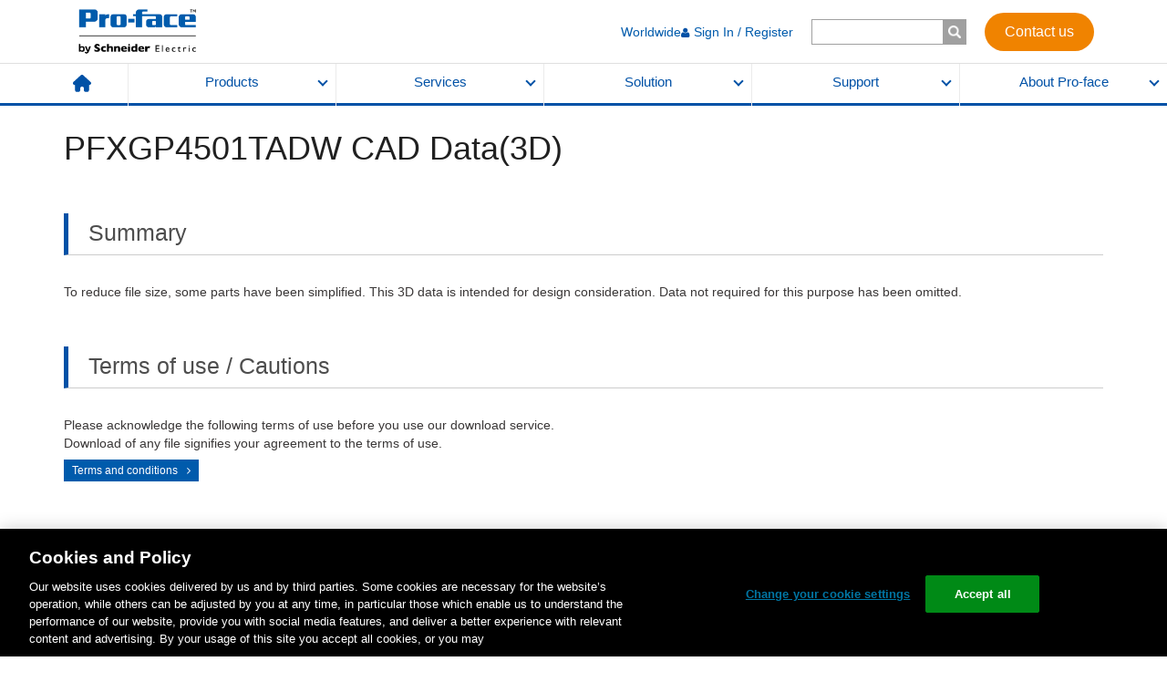

--- FILE ---
content_type: text/html; charset=utf-8
request_url: https://www.proface.com/en/node/14302
body_size: 34130
content:
<!DOCTYPE html><html lang="en"><head><meta charSet="utf-8"/><meta name="viewport" content="width=device-width"/><link type="text/css" rel="stylesheet" href="/static/assets/style.css" media="all"/><link type="text/css" rel="stylesheet" href="/static/assets/forms.css" media="all"/><link type="text/css" rel="stylesheet" href="/static/assets/search.css" media="all"/><link rel="shortcut icon" href="/favicon.ico"/><meta http-equiv="content-language" content="en"/><link rel="stylesheet" href="https://www.se.com/assets-search/uiaas-search/master/fonts/css/styles.css"/><link rel="stylesheet" href="https://www.se.com/assets-search/uiaas-search/master/icons/css/styles.css"/><link type="text/css" rel="stylesheet" href="/static/assets/newCommon.css" media="all"/><meta name="description" content="Pro-face specialist in touch HMI, manufactures: flat panel, display, software &amp; industrial PC and creates solutions: supervision, Iot, visualization, control command for industrial machine operators."/><link rel="canonical" href="https://www.proface.com/en/node/14302"/><link rel="alternate" href="https://www.proface.com/en/node/14302" hrefLang="en"/><link rel="alternate" href="https://www.proface.com/en-us/node/14302" hrefLang="en-us"/><link rel="alternate" href="https://www.proface.com/ja/node/9266" hrefLang="ja"/><link rel="alternate" href="https://www.proface.com/fr/node/43950" hrefLang="fr"/><title>PFXGP4501TADW CAD Data(3D) | Pro-face by Schneider Electric</title><meta name="next-head-count" content="18"/><link rel="preload" href="/_next/static/css/345667ef676632ff.css" as="style"/><link rel="stylesheet" href="/_next/static/css/345667ef676632ff.css" data-n-g=""/><link rel="preload" href="/_next/static/css/4d2e9fb492b4ef4e.css" as="style"/><link rel="stylesheet" href="/_next/static/css/4d2e9fb492b4ef4e.css" data-n-p=""/><noscript data-n-css=""></noscript><script defer="" nomodule="" src="/_next/static/chunks/polyfills-c67a75d1b6f99dc8.js"></script><script src="/static/assets/jquery-3.6.3.min.js" defer="" data-nscript="beforeInteractive"></script><script src="//cdn.jsdelivr.net/gh/davidjbradshaw/iframe-resizer@4.2.10/js/iframeResizer.min.js" defer="" data-nscript="beforeInteractive"></script><script src="https://www.se.com/lv/shop-static/packages/@se/web-ui/@3.28.1/se-components/se-components.esm.js" type="module" defer="" data-nscript="beforeInteractive"></script><script src="https://www.se.com/lv/shop-static/packages/@se/web-ui/@3.28.1/se-components/se-components.js" nomodule="" defer="" data-nscript="beforeInteractive"></script><script src="https://www.se.com/assets-search/uiaas-search/v1.57.1/build/search.esm.js" type="module" defer="" data-nscript="beforeInteractive"></script><script src="https://www.se.com/assets-search/uiaas-search/v1.57.1/build/search.js" nomodule="" defer="" data-nscript="beforeInteractive"></script><script src="/static/assets/newCommon.js" nomodule="" defer="" data-nscript="beforeInteractive"></script><script src="/_next/static/chunks/webpack-718f51257ab3c669.js" defer=""></script><script src="/_next/static/chunks/framework-79bce4a3a540b080.js" defer=""></script><script src="/_next/static/chunks/main-d383add7be5ced42.js" defer=""></script><script src="/_next/static/chunks/pages/_app-cc90f5aea5dca827.js" defer=""></script><script src="/_next/static/chunks/fec483df-afe0a89f8e1bea1e.js" defer=""></script><script src="/_next/static/chunks/4078-b53b61eb683d14e1.js" defer=""></script><script src="/_next/static/chunks/6670-100263f81f5b9422.js" defer=""></script><script src="/_next/static/chunks/2714-b773558a17d708c2.js" defer=""></script><script src="/_next/static/chunks/pages/%5B...path%5D-8eb3517358174a71.js" defer=""></script><script src="/_next/static/O3gDDXpYNAFdkzuROj7Z0/_buildManifest.js" defer=""></script><script src="/_next/static/O3gDDXpYNAFdkzuROj7Z0/_ssgManifest.js" defer=""></script>
<script nonce="b3508dba027a1e0aa7ae05adfe1c7b66">(window.BOOMR_mq=window.BOOMR_mq||[]).push(["addVar",{"rua.upush":"false","rua.cpush":"true","rua.upre":"false","rua.cpre":"false","rua.uprl":"false","rua.cprl":"false","rua.cprf":"false","rua.trans":"SJ-21bb28a2-3001-4c20-8533-1101a5e85e6c","rua.cook":"false","rua.ims":"false","rua.ufprl":"false","rua.cfprl":"true","rua.isuxp":"false","rua.texp":"norulematch","rua.ceh":"false","rua.ueh":"false","rua.ieh.st":"0"}]);</script>
<script nonce="b3508dba027a1e0aa7ae05adfe1c7b66">!function(){function o(n,i){if(n&&i)for(var r in i)i.hasOwnProperty(r)&&(void 0===n[r]?n[r]=i[r]:n[r].constructor===Object&&i[r].constructor===Object?o(n[r],i[r]):n[r]=i[r])}try{var n=decodeURIComponent("%7B%0A%20%20%20%20%22RT%22%3A%20%7B%0A%20%20%20%20%20%20%20%20%22cookie%22%3A%20%22%22%0A%20%20%20%20%7D%0A%7D");if(n.length>0&&window.JSON&&"function"==typeof window.JSON.parse){var i=JSON.parse(n);void 0!==window.BOOMR_config?o(window.BOOMR_config,i):window.BOOMR_config=i}}catch(r){window.console&&"function"==typeof window.console.error&&console.error("mPulse: Could not parse configuration",r)}}();</script>
                              <script nonce="b3508dba027a1e0aa7ae05adfe1c7b66">!function(e){var n="https://s.go-mpulse.net/boomerang/";if("False"=="True")e.BOOMR_config=e.BOOMR_config||{},e.BOOMR_config.PageParams=e.BOOMR_config.PageParams||{},e.BOOMR_config.PageParams.pci=!0,n="https://s2.go-mpulse.net/boomerang/";if(window.BOOMR_API_key="ZH9DV-VR9TT-RQTGR-DYNUU-2J6RM",function(){function e(){if(!o){var e=document.createElement("script");e.id="boomr-scr-as",e.src=window.BOOMR.url,e.async=!0,i.parentNode.appendChild(e),o=!0}}function t(e){o=!0;var n,t,a,r,d=document,O=window;if(window.BOOMR.snippetMethod=e?"if":"i",t=function(e,n){var t=d.createElement("script");t.id=n||"boomr-if-as",t.src=window.BOOMR.url,BOOMR_lstart=(new Date).getTime(),e=e||d.body,e.appendChild(t)},!window.addEventListener&&window.attachEvent&&navigator.userAgent.match(/MSIE [67]\./))return window.BOOMR.snippetMethod="s",void t(i.parentNode,"boomr-async");a=document.createElement("IFRAME"),a.src="about:blank",a.title="",a.role="presentation",a.loading="eager",r=(a.frameElement||a).style,r.width=0,r.height=0,r.border=0,r.display="none",i.parentNode.appendChild(a);try{O=a.contentWindow,d=O.document.open()}catch(_){n=document.domain,a.src="javascript:var d=document.open();d.domain='"+n+"';void(0);",O=a.contentWindow,d=O.document.open()}if(n)d._boomrl=function(){this.domain=n,t()},d.write("<bo"+"dy onload='document._boomrl();'>");else if(O._boomrl=function(){t()},O.addEventListener)O.addEventListener("load",O._boomrl,!1);else if(O.attachEvent)O.attachEvent("onload",O._boomrl);d.close()}function a(e){window.BOOMR_onload=e&&e.timeStamp||(new Date).getTime()}if(!window.BOOMR||!window.BOOMR.version&&!window.BOOMR.snippetExecuted){window.BOOMR=window.BOOMR||{},window.BOOMR.snippetStart=(new Date).getTime(),window.BOOMR.snippetExecuted=!0,window.BOOMR.snippetVersion=12,window.BOOMR.url=n+"ZH9DV-VR9TT-RQTGR-DYNUU-2J6RM";var i=document.currentScript||document.getElementsByTagName("script")[0],o=!1,r=document.createElement("link");if(r.relList&&"function"==typeof r.relList.supports&&r.relList.supports("preload")&&"as"in r)window.BOOMR.snippetMethod="p",r.href=window.BOOMR.url,r.rel="preload",r.as="script",r.addEventListener("load",e),r.addEventListener("error",function(){t(!0)}),setTimeout(function(){if(!o)t(!0)},3e3),BOOMR_lstart=(new Date).getTime(),i.parentNode.appendChild(r);else t(!1);if(window.addEventListener)window.addEventListener("load",a,!1);else if(window.attachEvent)window.attachEvent("onload",a)}}(),"".length>0)if(e&&"performance"in e&&e.performance&&"function"==typeof e.performance.setResourceTimingBufferSize)e.performance.setResourceTimingBufferSize();!function(){if(BOOMR=e.BOOMR||{},BOOMR.plugins=BOOMR.plugins||{},!BOOMR.plugins.AK){var n="true"=="true"?1:0,t="",a="cln2ksqxhwxiu2lk7xia-f-d9cad5ee7-clientnsv4-s.akamaihd.net",i="false"=="true"?2:1,o={"ak.v":"39","ak.cp":"1324534","ak.ai":parseInt("797175",10),"ak.ol":"0","ak.cr":8,"ak.ipv":4,"ak.proto":"h2","ak.rid":"1fc78d9d","ak.r":47376,"ak.a2":n,"ak.m":"dsca","ak.n":"essl","ak.bpcip":"18.219.165.0","ak.cport":51092,"ak.gh":"23.200.85.111","ak.quicv":"","ak.tlsv":"tls1.3","ak.0rtt":"","ak.0rtt.ed":"","ak.csrc":"-","ak.acc":"","ak.t":"1768619472","ak.ak":"hOBiQwZUYzCg5VSAfCLimQ==NtY8stId2bq1ZraHM/jlDhx2YlE/t/agAwEP002YFgnxFSj8WcI01QlnR+wodXc/hUxltJY7XEROPM1iztiNZnCM6Wlnvc4s6YkxIdzGsrkOn8qkhjeVb8WY+sulqltYzetNcfV/UdMkcj8WizmG5lSTQJT1Qs4bwb5M6Xs7T5P/mJqnpgXTgb8oTaxY8ioGLQJOv7Dv5gXxBNgsOxsyKH50HGwIaRUMHRwZ2NXeiEsPzWC18h52LAr7lkD2TZNzsUT2N1sMH/PRCOlM1yP+wevg+97jtbbQdH1UXJZYz9rkGFWohREn/1KcRqMLLIUUZBWCWfAcZYtOt41WO6pEZTJKSX/XQRGFp+0nN4kn0gq2C9J5tH/LyQdHrMuhVVcOWegntRqAWe8LhVoHB+19seyxe6W45Yb/5RlLsKqkoYk=","ak.pv":"79","ak.dpoabenc":"","ak.tf":i};if(""!==t)o["ak.ruds"]=t;var r={i:!1,av:function(n){var t="http.initiator";if(n&&(!n[t]||"spa_hard"===n[t]))o["ak.feo"]=void 0!==e.aFeoApplied?1:0,BOOMR.addVar(o)},rv:function(){var e=["ak.bpcip","ak.cport","ak.cr","ak.csrc","ak.gh","ak.ipv","ak.m","ak.n","ak.ol","ak.proto","ak.quicv","ak.tlsv","ak.0rtt","ak.0rtt.ed","ak.r","ak.acc","ak.t","ak.tf"];BOOMR.removeVar(e)}};BOOMR.plugins.AK={akVars:o,akDNSPreFetchDomain:a,init:function(){if(!r.i){var e=BOOMR.subscribe;e("before_beacon",r.av,null,null),e("onbeacon",r.rv,null,null),r.i=!0}return this},is_complete:function(){return!0}}}}()}(window);</script></head><body><div id="__next" data-reactroot=""><div class="l-wrapper proface-wrapper"><header class="l-header"><div class="l-header__lgContents visible-sm-block visible-md-block visible-lg-block"><div class="l-header__lgContents__holder"><div class="l-header__lgContents__holder__inner"><a class="l-header__lgContents__holder__inner__logo" href="/en"><img src="/static/assets/logo2.png" alt=""/></a><div class="l-header__lgContents__holder__inner__gMenu"><ul class="l-header__lgContents__holder__inner__gMenu__list"><li class="l-header__lgContents__holder__inner__gMenu__list__item"><a class="l-header__lgContents__holder__inner__gMenu__list__item__anchor" href="/en/contact">Worldwide</a></li></ul><div><div class="l-header__lgContents__holder__inner__gMenu__searchBox visible-sm-block visible-md-block visible-lg-block"><form><input type="text" title="Enter the terms you wish to search for." value="" size="15" maxLength="128"/><input type="submit"/></form></div><div class="l-header__xsContents__searchArea__searchBox visible-xs"><form><input type="text" title="Enter the terms you wish to search for." value="" size="15" maxLength="128"/><input type="submit"/></form></div></div><a class="l-header__lgContents__holder__inner__gMenu__contactBtn" text="Contact us" href="/en/contact">Contact us</a></div></div></div><nav class="l-header__lgContents__nav"><ul class="l-header__lgContents__nav__list"><li class="l-header__lgContents__nav__list__item"><a class="l-header__lgContents__nav__list__item__home" href="/en"><img src="/static/assets/icon_home.svg" alt="HOME"/></a></li><li class="l-header__lgContents__nav__list__item"><a href="#" class="l-header__lgContents__nav__list__item__anchor">Products</a></li><li class="l-header__lgContents__nav__list__item"><a href="#" class="l-header__lgContents__nav__list__item__anchor">Services</a></li><li class="l-header__lgContents__nav__list__item"><a href="#" class="l-header__lgContents__nav__list__item__anchor">Solution</a></li><li class="l-header__lgContents__nav__list__item"><a href="#" class="l-header__lgContents__nav__list__item__anchor">Support</a></li><li class="l-header__lgContents__nav__list__item"><a href="#" class="l-header__lgContents__nav__list__item__anchor">About Pro-face</a></li></ul><div class="l-header__lgContents__nav__panels"><div class="l-header__lgContents__nav__panels__eachPanel"><div class="l-header__lgContents__nav__panels__eachPanel__holder"><div class="l-header__lgContents__nav__panels__eachPanel__holder__video visible-md-block visible-lg-block" style="width:0%"></div><div class="l-header__lgContents__nav__panels__eachPanel__holder__menus" style="width:80%"><div class="l-header__lgContents__nav__panels__eachPanel__holder__menus__row"><div class="l-header__lgContents__nav__panels__eachPanel__holder__menus__row__col col-sm-3"><div class="l-header__lgContents__nav__panels__eachPanel__holder__menus__row__col__category">Industrial PC (IPC)</div><ul class="l-header__lgContents__nav__panels__eachPanel__holder__menus__row__col__list"><li class="l-header__lgContents__nav__panels__eachPanel__holder__menus__row__col__list__item"><a class="l-header__lgContents__nav__panels__eachPanel__holder__menus__row__col__list__item__anchor" href="/en/products/ipc/top">What is Industrial PC (IPC) ?</a></li><li class="l-header__lgContents__nav__panels__eachPanel__holder__menus__row__col__list__item"><a class="l-header__lgContents__nav__panels__eachPanel__holder__menus__row__col__list__item__anchor" href="/en/product/ipc/ps6000/top">PS6000 Series (Core i7 / Core i5 / Core i3 / Celeron / Atom)</a></li><li class="l-header__lgContents__nav__panels__eachPanel__holder__menus__row__col__list__item"><a class="l-header__lgContents__nav__panels__eachPanel__holder__menus__row__col__list__item__anchor" href="/en/product/ipc/psa6000/top">PSA6000 Series (Panel PC - Entry)</a></li><li class="l-header__lgContents__nav__panels__eachPanel__holder__menus__row__col__list__item"><a class="l-header__lgContents__nav__panels__eachPanel__holder__menus__row__col__list__item__anchor" href="/en/product/commu_equip/edge_box/top">Box PC (Edge Box)</a></li></ul></div><div class="l-header__lgContents__nav__panels__eachPanel__holder__menus__row__col col-sm-3"><div class="l-header__lgContents__nav__panels__eachPanel__holder__menus__row__col__category">Advanced HMI</div><ul class="l-header__lgContents__nav__panels__eachPanel__holder__menus__row__col__list"><li class="l-header__lgContents__nav__panels__eachPanel__holder__menus__row__col__list__item"><a class="l-header__lgContents__nav__panels__eachPanel__holder__menus__row__col__list__item__anchor" href="/en/advanced_hmi/top">What is Advanced HMI?</a></li><li class="l-header__lgContents__nav__panels__eachPanel__holder__menus__row__col__list__item"><a class="l-header__lgContents__nav__panels__eachPanel__holder__menus__row__col__list__item__anchor" href="/en/product/hmi/gp6000/top">GP6000 Series (Advanced / Standard)</a></li><li class="l-header__lgContents__nav__panels__eachPanel__holder__menus__row__col__list__item"><a class="l-header__lgContents__nav__panels__eachPanel__holder__menus__row__col__list__item__anchor" href="/en/product/hmi/sp5000/top">SP5000 Series (Modular)</a></li><li class="l-header__lgContents__nav__panels__eachPanel__holder__menus__row__col__list__item"><a class="l-header__lgContents__nav__panels__eachPanel__holder__menus__row__col__list__item__anchor" href="/en/product/hmi/sp5000x/top">SP5000X Series (Outdoor)</a></li><li class="l-header__lgContents__nav__panels__eachPanel__holder__menus__row__col__list__item"><a class="l-header__lgContents__nav__panels__eachPanel__holder__menus__row__col__list__item__anchor" href="/en/product/hmi/gp4000/top">GP4000 Series (Standard)</a></li><li class="l-header__lgContents__nav__panels__eachPanel__holder__menus__row__col__list__item"><a class="l-header__lgContents__nav__panels__eachPanel__holder__menus__row__col__list__item__anchor" href="/en/product/hmi/gp4000h/top">GP4000H Series (Handy)</a></li><li class="l-header__lgContents__nav__panels__eachPanel__holder__menus__row__col__list__item"><a class="l-header__lgContents__nav__panels__eachPanel__holder__menus__row__col__list__item__anchor" href="/en/product/hmi/gp4000r/top">GP4000R Series (Rear mount)</a></li><li class="l-header__lgContents__nav__panels__eachPanel__holder__menus__row__col__list__item"><a class="l-header__lgContents__nav__panels__eachPanel__holder__menus__row__col__list__item__anchor" href="/en/product/hmi/gp4000m/top">GP4000M Series</a></li></ul></div><div class="l-header__lgContents__nav__panels__eachPanel__holder__menus__row__col col-sm-3"><div class="l-header__lgContents__nav__panels__eachPanel__holder__menus__row__col__category">Basic HMI</div><ul class="l-header__lgContents__nav__panels__eachPanel__holder__menus__row__col__list"><li class="l-header__lgContents__nav__panels__eachPanel__holder__menus__row__col__list__item"><a class="l-header__lgContents__nav__panels__eachPanel__holder__menus__row__col__list__item__anchor" href="/en/basic_hmi/top">What is Basic HMI?</a></li><li class="l-header__lgContents__nav__panels__eachPanel__holder__menus__row__col__list__item"><a class="l-header__lgContents__nav__panels__eachPanel__holder__menus__row__col__list__item__anchor" href="/en/product/hmi/st6000/top">ST6000 Series (Standard)</a></li><li class="l-header__lgContents__nav__panels__eachPanel__holder__menus__row__col__list__item"><a class="l-header__lgContents__nav__panels__eachPanel__holder__menus__row__col__list__item__anchor" href="/en/product/hmi/stm6000/top">STM6000 Series (22mm Hole Mounting) </a></li><li class="l-header__lgContents__nav__panels__eachPanel__holder__menus__row__col__list__item"><a class="l-header__lgContents__nav__panels__eachPanel__holder__menus__row__col__list__item__anchor" href="/en/product/hmi_control/stc6000/top">STC6000 Series (HMI + Control)</a></li><li class="l-header__lgContents__nav__panels__eachPanel__holder__menus__row__col__list__item"><a class="l-header__lgContents__nav__panels__eachPanel__holder__menus__row__col__list__item__anchor" href="/en/product/web_hmi/stw6000/top">STW6000 Series (Web HMI)</a></li><li class="l-header__lgContents__nav__panels__eachPanel__holder__menus__row__col__list__item"><a class="l-header__lgContents__nav__panels__eachPanel__holder__menus__row__col__list__item__anchor" href="/en/product/hmi_control/lt4000m/top">LT4000M Series (HMI + Control /  22mm Hole Mounting)</a></li><li class="l-header__lgContents__nav__panels__eachPanel__holder__menus__row__col__list__item"><a class="l-header__lgContents__nav__panels__eachPanel__holder__menus__row__col__list__item__anchor" href="/en/product/hmi/gp4100/top">GP4100 Series (Compact)</a></li></ul></div><div class="l-header__lgContents__nav__panels__eachPanel__holder__menus__row__col col-sm-3"><div class="l-header__lgContents__nav__panels__eachPanel__holder__menus__row__col__category">Entry HMI</div><ul class="l-header__lgContents__nav__panels__eachPanel__holder__menus__row__col__list"><li class="l-header__lgContents__nav__panels__eachPanel__holder__menus__row__col__list__item"><a class="l-header__lgContents__nav__panels__eachPanel__holder__menus__row__col__list__item__anchor" href="/en/entry_hmi/top">What is Entry HMI?</a></li><li class="l-header__lgContents__nav__panels__eachPanel__holder__menus__row__col__list__item"><a class="l-header__lgContents__nav__panels__eachPanel__holder__menus__row__col__list__item__anchor" href="/en/product/hmi/et6000/top">ET6000 Series</a></li></ul></div><div class="l-header__lgContents__nav__panels__eachPanel__holder__menus__row__col col-sm-3"><div class="l-header__lgContents__nav__panels__eachPanel__holder__menus__row__col__category">Software</div><ul class="l-header__lgContents__nav__panels__eachPanel__holder__menus__row__col__list"><li class="l-header__lgContents__nav__panels__eachPanel__holder__menus__row__col__list__item"><a class="l-header__lgContents__nav__panels__eachPanel__holder__menus__row__col__list__item__anchor" href="/en/product/soft/top">Software Lineup</a></li><li class="l-header__lgContents__nav__panels__eachPanel__holder__menus__row__col__list__item"><a class="l-header__lgContents__nav__panels__eachPanel__holder__menus__row__col__list__item__anchor" href="/en/product/soft/blue/top">BLUE</a></li><li class="l-header__lgContents__nav__panels__eachPanel__holder__menus__row__col__list__item"><a class="l-header__lgContents__nav__panels__eachPanel__holder__menus__row__col__list__item__anchor" href="/en/product/soft/blue-os/top">BLUE Open Studio</a></li><li class="l-header__lgContents__nav__panels__eachPanel__holder__menus__row__col__list__item"><a class="l-header__lgContents__nav__panels__eachPanel__holder__menus__row__col__list__item__anchor" href="/en/product/soft/gpproex/top">GP-Pro EX</a></li></ul><div class="l-header__lgContents__nav__panels__eachPanel__holder__menus__row__col__subCategory">Related Software for GP-Pro EX </div><ul class="l-header__lgContents__nav__panels__eachPanel__holder__menus__row__col__list"><li class="l-header__lgContents__nav__panels__eachPanel__holder__menus__row__col__list__item"><a class="l-header__lgContents__nav__panels__eachPanel__holder__menus__row__col__list__item__anchor" href="/en/product/soft/proserverex/top"> - Pro-Server EX</a></li><li class="l-header__lgContents__nav__panels__eachPanel__holder__menus__row__col__list__item"><a class="l-header__lgContents__nav__panels__eachPanel__holder__menus__row__col__list__item__anchor" href="/en/product/soft/remotehmi/top"> - Pro-face Remote HMI</a></li><li class="l-header__lgContents__nav__panels__eachPanel__holder__menus__row__col__list__item"><a class="l-header__lgContents__nav__panels__eachPanel__holder__menus__row__col__list__item__anchor" href="/en/product/soft/remotehmi_client/top"> - Pro-face Remote HMI Client for Win</a></li></ul><ul class="l-header__lgContents__nav__panels__eachPanel__holder__menus__row__col__list"><li class="l-header__lgContents__nav__panels__eachPanel__holder__menus__row__col__list__item"><a class="l-header__lgContents__nav__panels__eachPanel__holder__menus__row__col__list__item__anchor" href="/en/product/soft/proface_connect/top">Pro-face Connect</a></li></ul></div><div class="l-header__lgContents__nav__panels__eachPanel__holder__menus__row__col col-sm-3"><div class="l-header__lgContents__nav__panels__eachPanel__holder__menus__row__col__category">Edge Box</div><ul class="l-header__lgContents__nav__panels__eachPanel__holder__menus__row__col__list"><li class="l-header__lgContents__nav__panels__eachPanel__holder__menus__row__col__list__item"><a class="l-header__lgContents__nav__panels__eachPanel__holder__menus__row__col__list__item__anchor" href="/en/product/collection">What is Edge Box?</a></li><li class="l-header__lgContents__nav__panels__eachPanel__holder__menus__row__col__list__item"><a class="l-header__lgContents__nav__panels__eachPanel__holder__menus__row__col__list__item__anchor" href="/en/product/commu_equip/edge_box/top">Edge Box PC / Edge Box HMI / Gateway Box</a></li><li class="l-header__lgContents__nav__panels__eachPanel__holder__menus__row__col__list__item"><a class="l-header__lgContents__nav__panels__eachPanel__holder__menus__row__col__list__item__anchor" href="/en/product/commu_equip/data_collect/top">Multi-Converter</a></li></ul></div><div class="l-header__lgContents__nav__panels__eachPanel__holder__menus__row__col col-sm-3"><div class="l-header__lgContents__nav__panels__eachPanel__holder__menus__row__col__category">Flat Panel Monitors</div><ul class="l-header__lgContents__nav__panels__eachPanel__holder__menus__row__col__list"><li class="l-header__lgContents__nav__panels__eachPanel__holder__menus__row__col__list__item"><a class="l-header__lgContents__nav__panels__eachPanel__holder__menus__row__col__list__item__anchor" href="/en/product/fp/top">Flat Panel Monitors TOP</a></li><li class="l-header__lgContents__nav__panels__eachPanel__holder__menus__row__col__list__item"><a class="l-header__lgContents__nav__panels__eachPanel__holder__menus__row__col__list__item__anchor" href="/en/product/fp/select">Selection Guide</a></li><li class="l-header__lgContents__nav__panels__eachPanel__holder__menus__row__col__list__item"><a class="l-header__lgContents__nav__panels__eachPanel__holder__menus__row__col__list__item__anchor" href="/en/product/fp/fp6000/top">FP6000 Series</a></li><li class="l-header__lgContents__nav__panels__eachPanel__holder__menus__row__col__list__item"><a class="l-header__lgContents__nav__panels__eachPanel__holder__menus__row__col__list__item__anchor" href="/en/product/fp/fp5000/top">FP5000 Series</a></li><li class="l-header__lgContents__nav__panels__eachPanel__holder__menus__row__col__list__item"><a class="l-header__lgContents__nav__panels__eachPanel__holder__menus__row__col__list__item__anchor" href="/en/product/fp/mda_sp5000/top">SP5000 Series Multi Display Adapter</a></li><li class="l-header__lgContents__nav__panels__eachPanel__holder__menus__row__col__list__item"><a class="l-header__lgContents__nav__panels__eachPanel__holder__menus__row__col__list__item__anchor" href="/en/product/fp/mda_ps5000/top">PS5000 Series Display Adapter</a></li></ul></div><div class="l-header__lgContents__nav__panels__eachPanel__holder__menus__row__col col-sm-3"><div class="l-header__lgContents__nav__panels__eachPanel__holder__menus__row__col__category">Other Hardware</div><ul class="l-header__lgContents__nav__panels__eachPanel__holder__menus__row__col__list"><li class="l-header__lgContents__nav__panels__eachPanel__holder__menus__row__col__list__item"><a class="l-header__lgContents__nav__panels__eachPanel__holder__menus__row__col__list__item__anchor" href="/en/product/other/top">Other Hardware TOP</a></li><li class="l-header__lgContents__nav__panels__eachPanel__holder__menus__row__col__list__item"><a class="l-header__lgContents__nav__panels__eachPanel__holder__menus__row__col__list__item__anchor" href="/en/product/other/ez/top">EZ Series USB Solutions</a></li><li class="l-header__lgContents__nav__panels__eachPanel__holder__menus__row__col__list__item"><a class="l-header__lgContents__nav__panels__eachPanel__holder__menus__row__col__list__item__anchor" href="/en/product/commu_equip/htb/top">CANOpen Slave HTB Unit</a></li></ul></div></div></div><div class="l-header__lgContents__nav__panels__eachPanel__holder__bnrs visible-md-block visible-lg-block" style="width:20%"><ul class="l-header__lgContents__nav__panels__eachPanel__holder__bnrs__list row"><li class="l-header__lgContents__nav__panels__eachPanel__holder__bnrs__list__item "><a class="l-header__lgContents__nav__panels__eachPanel__holder__bnrs__list__item__anchor" href="/en/product-selection"><div class="l-header__lgContents__nav__panels__eachPanel__holder__bnrs__list__item__anchor__fig"><img src="/media/59267" alt="HMI Selection Guide help you find the ideal HMI for your specific needs"/><span>HMI Selection Guide help you find the ideal HMI for your specific needs</span></div><div class="l-header__lgContents__nav__panels__eachPanel__holder__bnrs__list__item__anchor__caption">Selection Guide</div></a></li><li class="l-header__lgContents__nav__panels__eachPanel__holder__bnrs__list__item "><a class="l-header__lgContents__nav__panels__eachPanel__holder__bnrs__list__item__anchor" href="/en/product/discon/top"><div class="l-header__lgContents__nav__panels__eachPanel__holder__bnrs__list__item__anchor__fig"><img src="/media/59269" alt="Let’s start upgrade "/><span>Let’s start upgrade </span></div><div class="l-header__lgContents__nav__panels__eachPanel__holder__bnrs__list__item__anchor__caption">Discontinued Products</div></a></li></ul></div></div><div class="l-header__lgContents__nav__panels__eachPanel__bottomCompactBnrMenu visible-xs-block visible-sm-block"></div><a href="#" class="l-header__lgContents__nav__panels__eachPanel__closeBtn"><img src="/static/assets/icon_lgHeaderCloseBtn.png" alt=""/></a></div><div class="l-header__lgContents__nav__panels__eachPanel"><div class="l-header__lgContents__nav__panels__eachPanel__holder"><div class="l-header__lgContents__nav__panels__eachPanel__holder__video visible-md-block visible-lg-block" style="width:40%"><video preload="auto" autoplay="" muted="" playsinline="" loop=""><source src="/media/59274" type="video/mp4"/><p>Cannot play video on this browser</p></video></div><div class="l-header__lgContents__nav__panels__eachPanel__holder__menus" style="width:60%"><div class="l-header__lgContents__nav__panels__eachPanel__holder__menus__row"><div class="l-header__lgContents__nav__panels__eachPanel__holder__menus__row__col col-sm-4"><div class="l-header__lgContents__nav__panels__eachPanel__holder__menus__row__col__category">HMI Customization</div><ul class="l-header__lgContents__nav__panels__eachPanel__holder__menus__row__col__list"><li class="l-header__lgContents__nav__panels__eachPanel__holder__menus__row__col__list__item"><a class="l-header__lgContents__nav__panels__eachPanel__holder__menus__row__col__list__item__anchor" href="/en/product-customization#overlay">Logo, Overlay, and Label</a></li><li class="l-header__lgContents__nav__panels__eachPanel__holder__menus__row__col__list__item"><a class="l-header__lgContents__nav__panels__eachPanel__holder__menus__row__col__list__item__anchor" href="/en/product-customization#coating">Coating</a></li></ul></div><div class="l-header__lgContents__nav__panels__eachPanel__holder__menus__row__col col-sm-4"><div class="l-header__lgContents__nav__panels__eachPanel__holder__menus__row__col__category">Kitting</div><ul class="l-header__lgContents__nav__panels__eachPanel__holder__menus__row__col__list"><li class="l-header__lgContents__nav__panels__eachPanel__holder__menus__row__col__list__item"><a class="l-header__lgContents__nav__panels__eachPanel__holder__menus__row__col__list__item__anchor" href="/en/product-customization#kitting">Pre-install, Package, etc</a></li></ul></div><div class="l-header__lgContents__nav__panels__eachPanel__holder__menus__row__col col-sm-4"><div class="l-header__lgContents__nav__panels__eachPanel__holder__menus__row__col__category">Engineering</div><ul class="l-header__lgContents__nav__panels__eachPanel__holder__menus__row__col__list"><li class="l-header__lgContents__nav__panels__eachPanel__holder__menus__row__col__list__item"><a class="l-header__lgContents__nav__panels__eachPanel__holder__menus__row__col__list__item__anchor" href="/en/hmi_engineering">HMI Engineering Services</a></li></ul></div></div></div><div class="l-header__lgContents__nav__panels__eachPanel__holder__bnrs visible-md-block visible-lg-block" style="width:0%"><ul class="l-header__lgContents__nav__panels__eachPanel__holder__bnrs__list row"></ul></div></div><div class="l-header__lgContents__nav__panels__eachPanel__bottomCompactBnrMenu visible-xs-block visible-sm-block"></div><a href="#" class="l-header__lgContents__nav__panels__eachPanel__closeBtn"><img src="/static/assets/icon_lgHeaderCloseBtn.png" alt=""/></a></div><div class="l-header__lgContents__nav__panels__eachPanel"><div class="l-header__lgContents__nav__panels__eachPanel__holder"><div class="l-header__lgContents__nav__panels__eachPanel__holder__video visible-md-block visible-lg-block" style="width:0%"></div><div class="l-header__lgContents__nav__panels__eachPanel__holder__menus" style="width:40%"><div class="l-header__lgContents__nav__panels__eachPanel__holder__menus__row"><div class="l-header__lgContents__nav__panels__eachPanel__holder__menus__row__col col-sm-6"><div class="l-header__lgContents__nav__panels__eachPanel__holder__menus__row__col__category">HMI Centric Architecture</div><ul class="l-header__lgContents__nav__panels__eachPanel__holder__menus__row__col__list"><li class="l-header__lgContents__nav__panels__eachPanel__holder__menus__row__col__list__item"><a class="l-header__lgContents__nav__panels__eachPanel__holder__menus__row__col__list__item__anchor" href="/en/solution/architecture">What is HMI Centric Architecture?</a></li><li class="l-header__lgContents__nav__panels__eachPanel__holder__menus__row__col__list__item"><a class="l-header__lgContents__nav__panels__eachPanel__holder__menus__row__col__list__item__anchor" href="/en/solution/architecture#IT">IT Connectivity</a></li><li class="l-header__lgContents__nav__panels__eachPanel__holder__menus__row__col__list__item"><a class="l-header__lgContents__nav__panels__eachPanel__holder__menus__row__col__list__item__anchor" href="/en/solution/architecture#OT">OT Connectivity</a></li><li class="l-header__lgContents__nav__panels__eachPanel__holder__menus__row__col__list__item"><a class="l-header__lgContents__nav__panels__eachPanel__holder__menus__row__col__list__item__anchor" href="/en/solution/architecture#AR">Utilize Smart Device</a></li></ul></div><div class="l-header__lgContents__nav__panels__eachPanel__holder__menus__row__col col-sm-6"><div class="l-header__lgContents__nav__panels__eachPanel__holder__menus__row__col__category">Industry Segment Solution</div><ul class="l-header__lgContents__nav__panels__eachPanel__holder__menus__row__col__list"><li class="l-header__lgContents__nav__panels__eachPanel__holder__menus__row__col__list__item"><a class="l-header__lgContents__nav__panels__eachPanel__holder__menus__row__col__list__item__anchor" href="/en/solution/semiconductor">Semiconductor</a></li><li class="l-header__lgContents__nav__panels__eachPanel__holder__menus__row__col__list__item"><a class="l-header__lgContents__nav__panels__eachPanel__holder__menus__row__col__list__item__anchor" href="/en/solution/segment/ev_battery">EV battery</a></li><li class="l-header__lgContents__nav__panels__eachPanel__holder__menus__row__col__list__item"><a class="l-header__lgContents__nav__panels__eachPanel__holder__menus__row__col__list__item__anchor" href="/en/solution/customer-story/food_goodlife">Food and Beverage </a></li><li class="l-header__lgContents__nav__panels__eachPanel__holder__menus__row__col__list__item"><a class="l-header__lgContents__nav__panels__eachPanel__holder__menus__row__col__list__item__anchor" href="/en/solution/customer-story/pharmacy_irm">Pharmaceutical</a></li></ul></div><div class="l-header__lgContents__nav__panels__eachPanel__holder__menus__row__col col-sm-6"><div class="l-header__lgContents__nav__panels__eachPanel__holder__menus__row__col__category">Solution Search</div><ul class="l-header__lgContents__nav__panels__eachPanel__holder__menus__row__col__list"><li class="l-header__lgContents__nav__panels__eachPanel__holder__menus__row__col__list__item"><a class="l-header__lgContents__nav__panels__eachPanel__holder__menus__row__col__list__item__anchor" href="/en/solution_top?benefitId=improve_quality">Improve Quality</a></li><li class="l-header__lgContents__nav__panels__eachPanel__holder__menus__row__col__list__item"><a class="l-header__lgContents__nav__panels__eachPanel__holder__menus__row__col__list__item__anchor" href="/en/solution_top?benefitId=improve_ability">Improve ability</a></li><li class="l-header__lgContents__nav__panels__eachPanel__holder__menus__row__col__list__item"><a class="l-header__lgContents__nav__panels__eachPanel__holder__menus__row__col__list__item__anchor" href="/en/solution_top?benefitId=improve_operation">Improve operation rate</a></li><li class="l-header__lgContents__nav__panels__eachPanel__holder__menus__row__col__list__item"><a class="l-header__lgContents__nav__panels__eachPanel__holder__menus__row__col__list__item__anchor" href="/en/solution_top?benefitId=reduce_cost">Reduce cost</a></li><li class="l-header__lgContents__nav__panels__eachPanel__holder__menus__row__col__list__item"><a class="l-header__lgContents__nav__panels__eachPanel__holder__menus__row__col__list__item__anchor" href="/en/solution_top?benefitId=reduce_design">Reduce design workload </a></li></ul></div></div></div><div class="l-header__lgContents__nav__panels__eachPanel__holder__bnrs visible-md-block visible-lg-block" style="width:60%"><ul class="l-header__lgContents__nav__panels__eachPanel__holder__bnrs__list row"><li class="l-header__lgContents__nav__panels__eachPanel__holder__bnrs__list__item col-sm-4"><a class="l-header__lgContents__nav__panels__eachPanel__holder__bnrs__list__item__anchor" href="/en/solution/segment"><div class="l-header__lgContents__nav__panels__eachPanel__holder__bnrs__list__item__anchor__fig"><img src="/media/59271" alt="Discover how our HMI solutions have transformed the businesses of our valued customers. "/><span>Discover how our HMI solutions have transformed the businesses of our valued customers. </span></div><div class="l-header__lgContents__nav__panels__eachPanel__holder__bnrs__list__item__anchor__caption">Success Story</div></a></li><li class="l-header__lgContents__nav__panels__eachPanel__holder__bnrs__list__item col-sm-4"><a class="l-header__lgContents__nav__panels__eachPanel__holder__bnrs__list__item__anchor" href="/en/solution/usecase"><div class="l-header__lgContents__nav__panels__eachPanel__holder__bnrs__list__item__anchor__fig"><img src="/media/59273" alt="Showcase practical applications of our solutions across various industries."/><span>Showcase practical applications of our solutions across various industries.</span></div><div class="l-header__lgContents__nav__panels__eachPanel__holder__bnrs__list__item__anchor__caption">Use Cases</div></a></li><li class="l-header__lgContents__nav__panels__eachPanel__holder__bnrs__list__item col-sm-4"><a class="l-header__lgContents__nav__panels__eachPanel__holder__bnrs__list__item__anchor" href="/en/virtual-showroom"><div class="l-header__lgContents__nav__panels__eachPanel__holder__bnrs__list__item__anchor__fig"><img src="/media/59272" alt="A unique online experience that allows you to explore and interact with our latest products and solutions"/><span>A unique online experience that allows you to explore and interact with our latest products and solutions</span></div><div class="l-header__lgContents__nav__panels__eachPanel__holder__bnrs__list__item__anchor__caption">HMI Virtual Showroom</div></a></li></ul></div></div><div class="l-header__lgContents__nav__panels__eachPanel__bottomCompactBnrMenu visible-xs-block visible-sm-block"></div><a href="#" class="l-header__lgContents__nav__panels__eachPanel__closeBtn"><img src="/static/assets/icon_lgHeaderCloseBtn.png" alt=""/></a></div><div class="l-header__lgContents__nav__panels__eachPanel"><div class="l-header__lgContents__nav__panels__eachPanel__holder"><div class="l-header__lgContents__nav__panels__eachPanel__holder__video visible-md-block visible-lg-block" style="width:0%"></div><div class="l-header__lgContents__nav__panels__eachPanel__holder__menus" style="width:80%"><div class="l-header__lgContents__nav__panels__eachPanel__holder__menus__row"><div class="l-header__lgContents__nav__panels__eachPanel__holder__menus__row__col col-sm-3"><div class="l-header__lgContents__nav__panels__eachPanel__holder__menus__row__col__category">Download Center</div><ul class="l-header__lgContents__nav__panels__eachPanel__holder__menus__row__col__list"><li class="l-header__lgContents__nav__panels__eachPanel__holder__menus__row__col__list__item"><a class="l-header__lgContents__nav__panels__eachPanel__holder__menus__row__col__list__item__anchor" href="/en/download/search?fileTypeId=updates">Software &amp; Drivers</a></li><li class="l-header__lgContents__nav__panels__eachPanel__holder__menus__row__col__list__item"><a class="l-header__lgContents__nav__panels__eachPanel__holder__menus__row__col__list__item__anchor" href="/en/download/search?fileTypeId=manual">Manuals</a></li><li class="l-header__lgContents__nav__panels__eachPanel__holder__menus__row__col__list__item"><a class="l-header__lgContents__nav__panels__eachPanel__holder__menus__row__col__list__item__anchor" href="/en/download/search?fileTypeId=cad">CAD Data</a></li><li class="l-header__lgContents__nav__panels__eachPanel__holder__menus__row__col__list__item"><a class="l-header__lgContents__nav__panels__eachPanel__holder__menus__row__col__list__item__anchor" href="/en/support/worldwide/safety/top">Certifications</a></li><li class="l-header__lgContents__nav__panels__eachPanel__holder__menus__row__col__list__item"><a class="l-header__lgContents__nav__panels__eachPanel__holder__menus__row__col__list__item__anchor" href="https://www.pro-face.com/otasuke/download/ear" rel="noopener noreferrer">Export Documents</a></li><li class="l-header__lgContents__nav__panels__eachPanel__holder__menus__row__col__list__item"><a class="l-header__lgContents__nav__panels__eachPanel__holder__menus__row__col__list__item__anchor" href="/en/download/search?fileTypeId=catalogs">Catalogs</a></li></ul></div><div class="l-header__lgContents__nav__panels__eachPanel__holder__menus__row__col col-sm-3"><div class="l-header__lgContents__nav__panels__eachPanel__holder__menus__row__col__category">Creative Center (HMI Design Studio) </div><div class="l-header__lgContents__nav__panels__eachPanel__holder__menus__row__col__subCategory">HMI Software Installer</div><ul class="l-header__lgContents__nav__panels__eachPanel__holder__menus__row__col__list"><li class="l-header__lgContents__nav__panels__eachPanel__holder__menus__row__col__list__item"><a class="l-header__lgContents__nav__panels__eachPanel__holder__menus__row__col__list__item__anchor" href="https://www.proface.com/en/hmi_design_studio/blue/page/installer">- BLUE</a></li><li class="l-header__lgContents__nav__panels__eachPanel__holder__menus__row__col__list__item"><a class="l-header__lgContents__nav__panels__eachPanel__holder__menus__row__col__list__item__anchor" href="/en/hmi_design_studio/bos/page/installer">- BLUE Open Studio</a></li><li class="l-header__lgContents__nav__panels__eachPanel__holder__menus__row__col__list__item"><a class="l-header__lgContents__nav__panels__eachPanel__holder__menus__row__col__list__item__anchor" href="/en/hmi_design_studio/gpproex/page/installer">- GP-Pro EX</a></li></ul><div class="l-header__lgContents__nav__panels__eachPanel__holder__menus__row__col__subCategory">Sample Parts / Objects</div><ul class="l-header__lgContents__nav__panels__eachPanel__holder__menus__row__col__list"><li class="l-header__lgContents__nav__panels__eachPanel__holder__menus__row__col__list__item"><a class="l-header__lgContents__nav__panels__eachPanel__holder__menus__row__col__list__item__anchor" href="https://www.proface.com/en/hmi_design_studio/blue/node/project_template">- BLUE</a></li><li class="l-header__lgContents__nav__panels__eachPanel__holder__menus__row__col__list__item"><a class="l-header__lgContents__nav__panels__eachPanel__holder__menus__row__col__list__item__anchor" href="https://www.proface.com/en/hmi_design_studio/bos/node/project_template">- BLUE Open Studio</a></li><li class="l-header__lgContents__nav__panels__eachPanel__holder__menus__row__col__list__item"><a class="l-header__lgContents__nav__panels__eachPanel__holder__menus__row__col__list__item__anchor" href="https://www.proface.com/en/hmi_design_studio/gpproex/node/project_template">- GP-Pro EX</a></li></ul><ul class="l-header__lgContents__nav__panels__eachPanel__holder__menus__row__col__list"><li class="l-header__lgContents__nav__panels__eachPanel__holder__menus__row__col__list__item"><a class="l-header__lgContents__nav__panels__eachPanel__holder__menus__row__col__list__item__anchor" href="/en/solution/device-connection-sample">Device Connection Sample (GP-Pro EX)</a></li><li class="l-header__lgContents__nav__panels__eachPanel__holder__menus__row__col__list__item"><a class="l-header__lgContents__nav__panels__eachPanel__holder__menus__row__col__list__item__anchor" href="/en/hmi_design_studio/blue/node/proface_library_item">Images</a></li><li class="l-header__lgContents__nav__panels__eachPanel__holder__menus__row__col__list__item"><a class="l-header__lgContents__nav__panels__eachPanel__holder__menus__row__col__list__item__anchor" href="/en/hmi_design_studio/blue/node/proface_icon">Icons Generator</a></li></ul></div><div class="l-header__lgContents__nav__panels__eachPanel__holder__menus__row__col col-sm-3"><div class="l-header__lgContents__nav__panels__eachPanel__holder__menus__row__col__category">Replace Your Old HMI Here</div><ul class="l-header__lgContents__nav__panels__eachPanel__holder__menus__row__col__list"><li class="l-header__lgContents__nav__panels__eachPanel__holder__menus__row__col__list__item"><a class="l-header__lgContents__nav__panels__eachPanel__holder__menus__row__col__list__item__anchor" href="/en/product/discon/top">Migration Guide(Discontinued Products &amp; Substitutes)</a></li><li class="l-header__lgContents__nav__panels__eachPanel__holder__menus__row__col__list__item"><a class="l-header__lgContents__nav__panels__eachPanel__holder__menus__row__col__list__item__anchor" href="/en/product/hmi/compare">Product Search and Comparison (HMI)</a></li><li class="l-header__lgContents__nav__panels__eachPanel__holder__menus__row__col__list__item"><a class="l-header__lgContents__nav__panels__eachPanel__holder__menus__row__col__list__item__anchor" href="/en/product/ipc/compare">Product Search and Comparison (IPC)</a></li></ul></div><div class="l-header__lgContents__nav__panels__eachPanel__holder__menus__row__col col-sm-3"><div class="l-header__lgContents__nav__panels__eachPanel__holder__menus__row__col__category">Technical Knowledge</div><div class="l-header__lgContents__nav__panels__eachPanel__holder__menus__row__col__subCategory">Online Tutorial</div><ul class="l-header__lgContents__nav__panels__eachPanel__holder__menus__row__col__list"><li class="l-header__lgContents__nav__panels__eachPanel__holder__menus__row__col__list__item"><a class="l-header__lgContents__nav__panels__eachPanel__holder__menus__row__col__list__item__anchor" href="/en/hmi_design_studio/blue/node/online_tutorial">- BLUE</a></li><li class="l-header__lgContents__nav__panels__eachPanel__holder__menus__row__col__list__item"><a class="l-header__lgContents__nav__panels__eachPanel__holder__menus__row__col__list__item__anchor" href="https://www.proface.com/en/hmi_design_studio/bos/node/online_tutorial">- BLUE Open Studio</a></li><li class="l-header__lgContents__nav__panels__eachPanel__holder__menus__row__col__list__item"><a class="l-header__lgContents__nav__panels__eachPanel__holder__menus__row__col__list__item__anchor" href="https://www.proface.com/en/hmi_design_studio/gpproex/node/online_tutorial">- GP-Pro EX</a></li></ul><ul class="l-header__lgContents__nav__panels__eachPanel__holder__menus__row__col__list"><li class="l-header__lgContents__nav__panels__eachPanel__holder__menus__row__col__list__item"><a class="l-header__lgContents__nav__panels__eachPanel__holder__menus__row__col__list__item__anchor" href="/en/support/faq">Knowledge Base (FAQs)</a></li><li class="l-header__lgContents__nav__panels__eachPanel__holder__menus__row__col__list__item"><a class="l-header__lgContents__nav__panels__eachPanel__holder__menus__row__col__list__item__anchor" href="https://www.pro-face.com/otasuke/qa/remotehmi" rel="noopener noreferrer">Pro-face Remote HMI Q&amp;A</a></li></ul><div class="l-header__lgContents__nav__panels__eachPanel__holder__menus__row__col__subCategory">Connectable Devices</div><ul class="l-header__lgContents__nav__panels__eachPanel__holder__menus__row__col__list"><li class="l-header__lgContents__nav__panels__eachPanel__holder__menus__row__col__list__item"><a class="l-header__lgContents__nav__panels__eachPanel__holder__menus__row__col__list__item__anchor" href="/en/product/soft/blue/connect">- BLUE</a></li><li class="l-header__lgContents__nav__panels__eachPanel__holder__menus__row__col__list__item"><a class="l-header__lgContents__nav__panels__eachPanel__holder__menus__row__col__list__item__anchor" href="/en/product/soft/blue-os/connect">- BLUE Open Studio</a></li><li class="l-header__lgContents__nav__panels__eachPanel__holder__menus__row__col__list__item"><a class="l-header__lgContents__nav__panels__eachPanel__holder__menus__row__col__list__item__anchor" href="/en/product/soft/gpproex/driver">- GP-Pro EX</a></li></ul><ul class="l-header__lgContents__nav__panels__eachPanel__holder__menus__row__col__list"><li class="l-header__lgContents__nav__panels__eachPanel__holder__menus__row__col__list__item"><a class="l-header__lgContents__nav__panels__eachPanel__holder__menus__row__col__list__item__anchor" href="/en/news?keywords=&amp;categoryId=notice%2Fcybersecurity">Cybersecurity</a></li><li class="l-header__lgContents__nav__panels__eachPanel__holder__menus__row__col__list__item"><a class="l-header__lgContents__nav__panels__eachPanel__holder__menus__row__col__list__item__anchor" href="/en/support/microsoft-updates">Qualification of Microsoft Updates</a></li><li class="l-header__lgContents__nav__panels__eachPanel__holder__menus__row__col__list__item"><a class="l-header__lgContents__nav__panels__eachPanel__holder__menus__row__col__list__item__anchor" href="/en/product-globalcode">Global Codes (Universal Model#)</a></li></ul></div></div></div><div class="l-header__lgContents__nav__panels__eachPanel__holder__bnrs visible-md-block visible-lg-block" style="width:20%"><ul class="l-header__lgContents__nav__panels__eachPanel__holder__bnrs__list row"><li class="l-header__lgContents__nav__panels__eachPanel__holder__bnrs__list__item "><a class="l-header__lgContents__nav__panels__eachPanel__holder__bnrs__list__item__anchor" href="/en/contact"><div class="l-header__lgContents__nav__panels__eachPanel__holder__bnrs__list__item__anchor__fig"><img src="/media/59275" alt="Worldwide contacts"/><span>Worldwide contacts</span></div><div class="l-header__lgContents__nav__panels__eachPanel__holder__bnrs__list__item__anchor__caption">Worldwide contacts</div></a></li></ul></div></div><div class="l-header__lgContents__nav__panels__eachPanel__bottomCompactBnrMenu visible-xs-block visible-sm-block"></div><a href="#" class="l-header__lgContents__nav__panels__eachPanel__closeBtn"><img src="/static/assets/icon_lgHeaderCloseBtn.png" alt=""/></a></div><div class="l-header__lgContents__nav__panels__eachPanel"><div class="l-header__lgContents__nav__panels__eachPanel__holder"><div class="l-header__lgContents__nav__panels__eachPanel__holder__video visible-md-block visible-lg-block" style="width:40%"><video preload="auto" autoplay="" muted="" playsinline="" loop=""><source src="/media/59268" type="video/mp4"/><p>Cannot play video on this browser</p></video></div><div class="l-header__lgContents__nav__panels__eachPanel__holder__menus" style="width:60%"><div class="l-header__lgContents__nav__panels__eachPanel__holder__menus__row"><div class="l-header__lgContents__nav__panels__eachPanel__holder__menus__row__col col-sm-4"><div class="l-header__lgContents__nav__panels__eachPanel__holder__menus__row__col__category">Pro-face Brand</div><ul class="l-header__lgContents__nav__panels__eachPanel__holder__menus__row__col__list"><li class="l-header__lgContents__nav__panels__eachPanel__holder__menus__row__col__list__item"><a class="l-header__lgContents__nav__panels__eachPanel__holder__menus__row__col__list__item__anchor" href="/en/company/brand/top">Pro-face Brand TOP</a></li><li class="l-header__lgContents__nav__panels__eachPanel__holder__menus__row__col__list__item"><a class="l-header__lgContents__nav__panels__eachPanel__holder__menus__row__col__list__item__anchor" href="/en/what_is_HMI">What is HMI?</a></li><li class="l-header__lgContents__nav__panels__eachPanel__holder__menus__row__col__list__item"><a class="l-header__lgContents__nav__panels__eachPanel__holder__menus__row__col__list__item__anchor" href="/en/company/info/history">Overview &amp; History</a></li></ul></div><div class="l-header__lgContents__nav__panels__eachPanel__holder__menus__row__col col-sm-4"><div class="l-header__lgContents__nav__panels__eachPanel__holder__menus__row__col__category">HMI Centric Concept</div><ul class="l-header__lgContents__nav__panels__eachPanel__holder__menus__row__col__list"><li class="l-header__lgContents__nav__panels__eachPanel__holder__menus__row__col__list__item"><a class="l-header__lgContents__nav__panels__eachPanel__holder__menus__row__col__list__item__anchor" href="/en/hmi_centric">What is HMI Centric Concept?</a></li></ul><div class="l-header__lgContents__nav__panels__eachPanel__holder__menus__row__col__subCategory">High Flexibility</div><ul class="l-header__lgContents__nav__panels__eachPanel__holder__menus__row__col__list"><li class="l-header__lgContents__nav__panels__eachPanel__holder__menus__row__col__list__item"><a class="l-header__lgContents__nav__panels__eachPanel__holder__menus__row__col__list__item__anchor" href="/en/solution/video/connectivity">OT / IT Connectivity</a></li><li class="l-header__lgContents__nav__panels__eachPanel__holder__menus__row__col__list__item"><a class="l-header__lgContents__nav__panels__eachPanel__holder__menus__row__col__list__item__anchor" href="/en/solution/article/high_flexibility_02">Offer Scalable and Customizable</a></li><li class="l-header__lgContents__nav__panels__eachPanel__holder__menus__row__col__list__item"><a class="l-header__lgContents__nav__panels__eachPanel__holder__menus__row__col__list__item__anchor" href="/en/solution/video/collaboration">Collaborative System</a></li></ul><div class="l-header__lgContents__nav__panels__eachPanel__holder__menus__row__col__subCategory">Simple Visibility</div><ul class="l-header__lgContents__nav__panels__eachPanel__holder__menus__row__col__list"><li class="l-header__lgContents__nav__panels__eachPanel__holder__menus__row__col__list__item"><a class="l-header__lgContents__nav__panels__eachPanel__holder__menus__row__col__list__item__anchor" href="/en/solution/video/visibility_1">Intuitive Layout Design</a></li><li class="l-header__lgContents__nav__panels__eachPanel__holder__menus__row__col__list__item"><a class="l-header__lgContents__nav__panels__eachPanel__holder__menus__row__col__list__item__anchor" href="/en/solution/article/simple_visivility_02">Increasing information value</a></li><li class="l-header__lgContents__nav__panels__eachPanel__holder__menus__row__col__list__item"><a class="l-header__lgContents__nav__panels__eachPanel__holder__menus__row__col__list__item__anchor" href="/en/solution/video/visibility_3">Modern Visualization</a></li></ul><div class="l-header__lgContents__nav__panels__eachPanel__holder__menus__row__col__subCategory">Strong Reliability</div><ul class="l-header__lgContents__nav__panels__eachPanel__holder__menus__row__col__list"><li class="l-header__lgContents__nav__panels__eachPanel__holder__menus__row__col__list__item"><a class="l-header__lgContents__nav__panels__eachPanel__holder__menus__row__col__list__item__anchor" href="/en/solution/video/validation">Robust and cyber secure Solutions</a></li><li class="l-header__lgContents__nav__panels__eachPanel__holder__menus__row__col__list__item"><a class="l-header__lgContents__nav__panels__eachPanel__holder__menus__row__col__list__item__anchor" href="/en/solution/video/specialist">Global Availability / Support / Training</a></li><li class="l-header__lgContents__nav__panels__eachPanel__holder__menus__row__col__list__item"><a class="l-header__lgContents__nav__panels__eachPanel__holder__menus__row__col__list__item__anchor" href="/en/solution/article/strong_reliability_03">Effortless migration to innovations</a></li></ul></div><div class="l-header__lgContents__nav__panels__eachPanel__holder__menus__row__col col-sm-4"><div class="l-header__lgContents__nav__panels__eachPanel__holder__menus__row__col__category">Company</div><ul class="l-header__lgContents__nav__panels__eachPanel__holder__menus__row__col__list"><li class="l-header__lgContents__nav__panels__eachPanel__holder__menus__row__col__list__item"><a class="l-header__lgContents__nav__panels__eachPanel__holder__menus__row__col__list__item__anchor" target="_blank" href="https://www.se.com/ww/en/about-us/company-purpose/" rel="noopener noreferrer">About Schneider Electric</a></li><li class="l-header__lgContents__nav__panels__eachPanel__holder__menus__row__col__list__item"><a class="l-header__lgContents__nav__panels__eachPanel__holder__menus__row__col__list__item__anchor" target="_blank" href="https://www.se.com/ww/en/about-us/company-profile/" rel="noopener noreferrer">Company profile</a></li><li class="l-header__lgContents__nav__panels__eachPanel__holder__menus__row__col__list__item"><a class="l-header__lgContents__nav__panels__eachPanel__holder__menus__row__col__list__item__anchor" target="_blank" href="https://www.se.com/ww/en/insights/sustainability/" rel="noopener noreferrer">Sustainability</a></li></ul></div></div></div><div class="l-header__lgContents__nav__panels__eachPanel__holder__bnrs visible-md-block visible-lg-block" style="width:0%"><ul class="l-header__lgContents__nav__panels__eachPanel__holder__bnrs__list row"></ul></div></div><div class="l-header__lgContents__nav__panels__eachPanel__bottomCompactBnrMenu visible-xs-block visible-sm-block"></div><a href="#" class="l-header__lgContents__nav__panels__eachPanel__closeBtn"><img src="/static/assets/icon_lgHeaderCloseBtn.png" alt=""/></a></div></div></nav></div><div class="l-header__xsContents visible-xs-block"><div class="l-header__xsContents__holder"><a class="l-header__xsContents__holder__logo" href="/en/[...path]"><img src="/static/assets/logo2.png" alt=""/></a><a href="#" class="l-header__xsContents__holder__searchBtn"></a><a href="#" class="l-header__xsContents__holder__menuBtn"><span></span><span></span><span></span></a></div><div class="l-header__xsContents__panel"><ul class="l-header__xsContents__panel__list"><li class="l-header__xsContents__panel__list__item"><a class="l-header__xsContents__panel__list__item__anchor" href="/en"><span>Products</span></a><ul class="l-header__xsContents__panel__list__item__list"><li class="l-header__xsContents__panel__list__item__list__item"><a class="l-header__xsContents__panel__list__item__list__item__anchor" href="/en"><span>Industrial PC (IPC)</span></a><ul class="l-header__xsContents__panel__list__item__list__item__list"><li class="l-header__xsContents__panel__list__item__list__item__list__item"><a class="l-header__xsContents__panel__list__item__list__item__list__item__anchor" href="/en/products/ipc/top">What is Industrial PC (IPC) ?</a></li><li class="l-header__xsContents__panel__list__item__list__item__list__item"><a class="l-header__xsContents__panel__list__item__list__item__list__item__anchor" href="/en/product/ipc/ps6000/top">PS6000 Series (Core i7 / Core i5 / Core i3 / Celeron / Atom)</a></li><li class="l-header__xsContents__panel__list__item__list__item__list__item"><a class="l-header__xsContents__panel__list__item__list__item__list__item__anchor" href="/en/product/ipc/psa6000/top">PSA6000 Series (Panel PC - Entry)</a></li><li class="l-header__xsContents__panel__list__item__list__item__list__item"><a class="l-header__xsContents__panel__list__item__list__item__list__item__anchor" href="/en/product/commu_equip/edge_box/top">Box PC (Edge Box)</a></li></ul></li><li class="l-header__xsContents__panel__list__item__list__item"><a class="l-header__xsContents__panel__list__item__list__item__anchor" href="/en"><span>Advanced HMI</span></a><ul class="l-header__xsContents__panel__list__item__list__item__list"><li class="l-header__xsContents__panel__list__item__list__item__list__item"><a class="l-header__xsContents__panel__list__item__list__item__list__item__anchor" href="/en/advanced_hmi/top">What is Advanced HMI?</a></li><li class="l-header__xsContents__panel__list__item__list__item__list__item"><a class="l-header__xsContents__panel__list__item__list__item__list__item__anchor" href="/en/product/hmi/gp6000/top">GP6000 Series (Advanced / Standard)</a></li><li class="l-header__xsContents__panel__list__item__list__item__list__item"><a class="l-header__xsContents__panel__list__item__list__item__list__item__anchor" href="/en/product/hmi/sp5000/top">SP5000 Series (Modular)</a></li><li class="l-header__xsContents__panel__list__item__list__item__list__item"><a class="l-header__xsContents__panel__list__item__list__item__list__item__anchor" href="/en/product/hmi/sp5000x/top">SP5000X Series (Outdoor)</a></li><li class="l-header__xsContents__panel__list__item__list__item__list__item"><a class="l-header__xsContents__panel__list__item__list__item__list__item__anchor" href="/en/product/hmi/gp4000/top">GP4000 Series (Standard)</a></li><li class="l-header__xsContents__panel__list__item__list__item__list__item"><a class="l-header__xsContents__panel__list__item__list__item__list__item__anchor" href="/en/product/hmi/gp4000h/top">GP4000H Series (Handy)</a></li><li class="l-header__xsContents__panel__list__item__list__item__list__item"><a class="l-header__xsContents__panel__list__item__list__item__list__item__anchor" href="/en/product/hmi/gp4000r/top">GP4000R Series (Rear mount)</a></li><li class="l-header__xsContents__panel__list__item__list__item__list__item"><a class="l-header__xsContents__panel__list__item__list__item__list__item__anchor" href="/en/product/hmi/gp4000m/top">GP4000M Series</a></li></ul></li><li class="l-header__xsContents__panel__list__item__list__item"><a class="l-header__xsContents__panel__list__item__list__item__anchor" href="/en"><span>Basic HMI</span></a><ul class="l-header__xsContents__panel__list__item__list__item__list"><li class="l-header__xsContents__panel__list__item__list__item__list__item"><a class="l-header__xsContents__panel__list__item__list__item__list__item__anchor" href="/en/basic_hmi/top">What is Basic HMI?</a></li><li class="l-header__xsContents__panel__list__item__list__item__list__item"><a class="l-header__xsContents__panel__list__item__list__item__list__item__anchor" href="/en/product/hmi/st6000/top">ST6000 Series (Standard)</a></li><li class="l-header__xsContents__panel__list__item__list__item__list__item"><a class="l-header__xsContents__panel__list__item__list__item__list__item__anchor" href="/en/product/hmi/stm6000/top">STM6000 Series (22mm Hole Mounting) </a></li><li class="l-header__xsContents__panel__list__item__list__item__list__item"><a class="l-header__xsContents__panel__list__item__list__item__list__item__anchor" href="/en/product/hmi_control/stc6000/top">STC6000 Series (HMI + Control)</a></li><li class="l-header__xsContents__panel__list__item__list__item__list__item"><a class="l-header__xsContents__panel__list__item__list__item__list__item__anchor" href="/en/product/web_hmi/stw6000/top">STW6000 Series (Web HMI)</a></li><li class="l-header__xsContents__panel__list__item__list__item__list__item"><a class="l-header__xsContents__panel__list__item__list__item__list__item__anchor" href="/en/product/hmi_control/lt4000m/top">LT4000M Series (HMI + Control /  22mm Hole Mounting)</a></li><li class="l-header__xsContents__panel__list__item__list__item__list__item"><a class="l-header__xsContents__panel__list__item__list__item__list__item__anchor" href="/en/product/hmi/gp4100/top">GP4100 Series (Compact)</a></li></ul></li><li class="l-header__xsContents__panel__list__item__list__item"><a class="l-header__xsContents__panel__list__item__list__item__anchor" href="/en"><span>Entry HMI</span></a><ul class="l-header__xsContents__panel__list__item__list__item__list"><li class="l-header__xsContents__panel__list__item__list__item__list__item"><a class="l-header__xsContents__panel__list__item__list__item__list__item__anchor" href="/en/entry_hmi/top">What is Entry HMI?</a></li><li class="l-header__xsContents__panel__list__item__list__item__list__item"><a class="l-header__xsContents__panel__list__item__list__item__list__item__anchor" href="/en/product/hmi/et6000/top">ET6000 Series</a></li></ul></li><li class="l-header__xsContents__panel__list__item__list__item"><a class="l-header__xsContents__panel__list__item__list__item__anchor" href="/en"><span>Software</span></a><ul class="l-header__xsContents__panel__list__item__list__item__list"><li class="l-header__xsContents__panel__list__item__list__item__list__item"><a class="l-header__xsContents__panel__list__item__list__item__list__item__anchor" href="/en/product/soft/top">Software Lineup</a></li><li class="l-header__xsContents__panel__list__item__list__item__list__item"><a class="l-header__xsContents__panel__list__item__list__item__list__item__anchor" href="/en/product/soft/blue/top">BLUE</a></li><li class="l-header__xsContents__panel__list__item__list__item__list__item"><a class="l-header__xsContents__panel__list__item__list__item__list__item__anchor" href="/en/product/soft/blue-os/top">BLUE Open Studio</a></li><li class="l-header__xsContents__panel__list__item__list__item__list__item"><a class="l-header__xsContents__panel__list__item__list__item__list__item__anchor" href="/en/product/soft/gpproex/top">GP-Pro EX</a></li><li class="l-header__xsContents__panel__list__item__list__item__list__item"><div class="l-header__xsContents__panel__list__item__list__item__list__item__subCategory">Related Software for GP-Pro EX </div><ul class="l-header__xsContents__panel__list__item__list__item__list__item__list"><li class="l-header__xsContents__panel__list__item__list__item__list__item__list__item"><a class="l-header__xsContents__panel__list__item__list__item__list__item__list__item__anchor" href="/en/product/soft/proserverex/top"> - Pro-Server EX</a></li><li class="l-header__xsContents__panel__list__item__list__item__list__item__list__item"><a class="l-header__xsContents__panel__list__item__list__item__list__item__list__item__anchor" href="/en/product/soft/remotehmi/top"> - Pro-face Remote HMI</a></li><li class="l-header__xsContents__panel__list__item__list__item__list__item__list__item"><a class="l-header__xsContents__panel__list__item__list__item__list__item__list__item__anchor" href="/en/product/soft/remotehmi_client/top"> - Pro-face Remote HMI Client for Win</a></li></ul></li><li class="l-header__xsContents__panel__list__item__list__item__list__item"><a class="l-header__xsContents__panel__list__item__list__item__list__item__anchor" href="/en/product/soft/proface_connect/top">Pro-face Connect</a></li></ul></li><li class="l-header__xsContents__panel__list__item__list__item"><a class="l-header__xsContents__panel__list__item__list__item__anchor" href="/en"><span>Edge Box</span></a><ul class="l-header__xsContents__panel__list__item__list__item__list"><li class="l-header__xsContents__panel__list__item__list__item__list__item"><a class="l-header__xsContents__panel__list__item__list__item__list__item__anchor" href="/en/product/collection">What is Edge Box?</a></li><li class="l-header__xsContents__panel__list__item__list__item__list__item"><a class="l-header__xsContents__panel__list__item__list__item__list__item__anchor" href="/en/product/commu_equip/edge_box/top">Edge Box PC / Edge Box HMI / Gateway Box</a></li><li class="l-header__xsContents__panel__list__item__list__item__list__item"><a class="l-header__xsContents__panel__list__item__list__item__list__item__anchor" href="/en/product/commu_equip/data_collect/top">Multi-Converter</a></li></ul></li><li class="l-header__xsContents__panel__list__item__list__item"><a class="l-header__xsContents__panel__list__item__list__item__anchor" href="/en"><span>Flat Panel Monitors</span></a><ul class="l-header__xsContents__panel__list__item__list__item__list"><li class="l-header__xsContents__panel__list__item__list__item__list__item"><a class="l-header__xsContents__panel__list__item__list__item__list__item__anchor" href="/en/product/fp/top">Flat Panel Monitors TOP</a></li><li class="l-header__xsContents__panel__list__item__list__item__list__item"><a class="l-header__xsContents__panel__list__item__list__item__list__item__anchor" href="/en/product/fp/select">Selection Guide</a></li><li class="l-header__xsContents__panel__list__item__list__item__list__item"><a class="l-header__xsContents__panel__list__item__list__item__list__item__anchor" href="/en/product/fp/fp6000/top">FP6000 Series</a></li><li class="l-header__xsContents__panel__list__item__list__item__list__item"><a class="l-header__xsContents__panel__list__item__list__item__list__item__anchor" href="/en/product/fp/fp5000/top">FP5000 Series</a></li><li class="l-header__xsContents__panel__list__item__list__item__list__item"><a class="l-header__xsContents__panel__list__item__list__item__list__item__anchor" href="/en/product/fp/mda_sp5000/top">SP5000 Series Multi Display Adapter</a></li><li class="l-header__xsContents__panel__list__item__list__item__list__item"><a class="l-header__xsContents__panel__list__item__list__item__list__item__anchor" href="/en/product/fp/mda_ps5000/top">PS5000 Series Display Adapter</a></li></ul></li><li class="l-header__xsContents__panel__list__item__list__item"><a class="l-header__xsContents__panel__list__item__list__item__anchor" href="/en"><span>Other Hardware</span></a><ul class="l-header__xsContents__panel__list__item__list__item__list"><li class="l-header__xsContents__panel__list__item__list__item__list__item"><a class="l-header__xsContents__panel__list__item__list__item__list__item__anchor" href="/en/product/other/top">Other Hardware TOP</a></li><li class="l-header__xsContents__panel__list__item__list__item__list__item"><a class="l-header__xsContents__panel__list__item__list__item__list__item__anchor" href="/en/product/other/ez/top">EZ Series USB Solutions</a></li><li class="l-header__xsContents__panel__list__item__list__item__list__item"><a class="l-header__xsContents__panel__list__item__list__item__list__item__anchor" href="/en/product/commu_equip/htb/top">CANOpen Slave HTB Unit</a></li></ul></li><li class="l-header__xsContents__panel__list__item__list__item"><a class="l-header__xsContents__panel__list__item__list__item__anchor" data-type="direct" href="/en/product-selection"><span>Selection Guide</span></a></li><li class="l-header__xsContents__panel__list__item__list__item"><a class="l-header__xsContents__panel__list__item__list__item__anchor" data-type="direct" href="/en/product/discon/top"><span>Discontinued Products</span></a></li></ul></li><li class="l-header__xsContents__panel__list__item"><a class="l-header__xsContents__panel__list__item__anchor" href="/en"><span>Services</span></a><ul class="l-header__xsContents__panel__list__item__list"><li class="l-header__xsContents__panel__list__item__list__item"><a class="l-header__xsContents__panel__list__item__list__item__anchor" href="/en"><span>HMI Customization</span></a><ul class="l-header__xsContents__panel__list__item__list__item__list"><li class="l-header__xsContents__panel__list__item__list__item__list__item"><a class="l-header__xsContents__panel__list__item__list__item__list__item__anchor" href="/en/product-customization#overlay">Logo, Overlay, and Label</a></li><li class="l-header__xsContents__panel__list__item__list__item__list__item"><a class="l-header__xsContents__panel__list__item__list__item__list__item__anchor" href="/en/product-customization#coating">Coating</a></li></ul></li><li class="l-header__xsContents__panel__list__item__list__item"><a class="l-header__xsContents__panel__list__item__list__item__anchor" href="/en"><span>Kitting</span></a><ul class="l-header__xsContents__panel__list__item__list__item__list"><li class="l-header__xsContents__panel__list__item__list__item__list__item"><a class="l-header__xsContents__panel__list__item__list__item__list__item__anchor" href="/en/product-customization#kitting">Pre-install, Package, etc</a></li></ul></li><li class="l-header__xsContents__panel__list__item__list__item"><a class="l-header__xsContents__panel__list__item__list__item__anchor" href="/en"><span>Engineering</span></a><ul class="l-header__xsContents__panel__list__item__list__item__list"><li class="l-header__xsContents__panel__list__item__list__item__list__item"><a class="l-header__xsContents__panel__list__item__list__item__list__item__anchor" href="/en/hmi_engineering">HMI Engineering Services</a></li></ul></li><li class="l-header__xsContents__panel__list__item__list__item"><a class="l-header__xsContents__panel__list__item__list__item__anchor" data-type="direct" href="/en"><span>HMI Customization Video</span></a></li></ul></li><li class="l-header__xsContents__panel__list__item"><a class="l-header__xsContents__panel__list__item__anchor" href="/en"><span>Solution</span></a><ul class="l-header__xsContents__panel__list__item__list"><li class="l-header__xsContents__panel__list__item__list__item"><a class="l-header__xsContents__panel__list__item__list__item__anchor" href="/en"><span>HMI Centric Architecture</span></a><ul class="l-header__xsContents__panel__list__item__list__item__list"><li class="l-header__xsContents__panel__list__item__list__item__list__item"><a class="l-header__xsContents__panel__list__item__list__item__list__item__anchor" href="/en/solution/architecture">What is HMI Centric Architecture?</a></li><li class="l-header__xsContents__panel__list__item__list__item__list__item"><a class="l-header__xsContents__panel__list__item__list__item__list__item__anchor" href="/en/solution/architecture#IT">IT Connectivity</a></li><li class="l-header__xsContents__panel__list__item__list__item__list__item"><a class="l-header__xsContents__panel__list__item__list__item__list__item__anchor" href="/en/solution/architecture#OT">OT Connectivity</a></li><li class="l-header__xsContents__panel__list__item__list__item__list__item"><a class="l-header__xsContents__panel__list__item__list__item__list__item__anchor" href="/en/solution/architecture#AR">Utilize Smart Device</a></li></ul></li><li class="l-header__xsContents__panel__list__item__list__item"><a class="l-header__xsContents__panel__list__item__list__item__anchor" href="/en"><span>Industry Segment Solution</span></a><ul class="l-header__xsContents__panel__list__item__list__item__list"><li class="l-header__xsContents__panel__list__item__list__item__list__item"><a class="l-header__xsContents__panel__list__item__list__item__list__item__anchor" href="/en/solution/semiconductor">Semiconductor</a></li><li class="l-header__xsContents__panel__list__item__list__item__list__item"><a class="l-header__xsContents__panel__list__item__list__item__list__item__anchor" href="/en/solution/segment/ev_battery">EV battery</a></li><li class="l-header__xsContents__panel__list__item__list__item__list__item"><a class="l-header__xsContents__panel__list__item__list__item__list__item__anchor" href="/en/solution/customer-story/food_goodlife">Food and Beverage </a></li><li class="l-header__xsContents__panel__list__item__list__item__list__item"><a class="l-header__xsContents__panel__list__item__list__item__list__item__anchor" href="/en/solution/customer-story/pharmacy_irm">Pharmaceutical</a></li></ul></li><li class="l-header__xsContents__panel__list__item__list__item"><a class="l-header__xsContents__panel__list__item__list__item__anchor" href="/en"><span>Solution Search</span></a><ul class="l-header__xsContents__panel__list__item__list__item__list"><li class="l-header__xsContents__panel__list__item__list__item__list__item"><a class="l-header__xsContents__panel__list__item__list__item__list__item__anchor" href="/en/solution_top?benefitId=improve_quality">Improve Quality</a></li><li class="l-header__xsContents__panel__list__item__list__item__list__item"><a class="l-header__xsContents__panel__list__item__list__item__list__item__anchor" href="/en/solution_top?benefitId=improve_ability">Improve ability</a></li><li class="l-header__xsContents__panel__list__item__list__item__list__item"><a class="l-header__xsContents__panel__list__item__list__item__list__item__anchor" href="/en/solution_top?benefitId=improve_operation">Improve operation rate</a></li><li class="l-header__xsContents__panel__list__item__list__item__list__item"><a class="l-header__xsContents__panel__list__item__list__item__list__item__anchor" href="/en/solution_top?benefitId=reduce_cost">Reduce cost</a></li><li class="l-header__xsContents__panel__list__item__list__item__list__item"><a class="l-header__xsContents__panel__list__item__list__item__list__item__anchor" href="/en/solution_top?benefitId=reduce_design">Reduce design workload </a></li></ul></li><li class="l-header__xsContents__panel__list__item__list__item"><a class="l-header__xsContents__panel__list__item__list__item__anchor" data-type="direct" href="/en/solution/segment"><span>Success Story</span></a></li><li class="l-header__xsContents__panel__list__item__list__item"><a class="l-header__xsContents__panel__list__item__list__item__anchor" data-type="direct" href="/en/solution/usecase"><span>Use Cases</span></a></li><li class="l-header__xsContents__panel__list__item__list__item"><a class="l-header__xsContents__panel__list__item__list__item__anchor" data-type="direct" href="/en/virtual-showroom"><span>HMI Virtual Showroom</span></a></li></ul></li><li class="l-header__xsContents__panel__list__item"><a class="l-header__xsContents__panel__list__item__anchor" href="/en"><span>Support</span></a><ul class="l-header__xsContents__panel__list__item__list"><li class="l-header__xsContents__panel__list__item__list__item"><a class="l-header__xsContents__panel__list__item__list__item__anchor" href="/en"><span>Download Center</span></a><ul class="l-header__xsContents__panel__list__item__list__item__list"><li class="l-header__xsContents__panel__list__item__list__item__list__item"><a class="l-header__xsContents__panel__list__item__list__item__list__item__anchor" href="/en/download/search?fileTypeId=updates">Software &amp; Drivers</a></li><li class="l-header__xsContents__panel__list__item__list__item__list__item"><a class="l-header__xsContents__panel__list__item__list__item__list__item__anchor" href="/en/download/search?fileTypeId=manual">Manuals</a></li><li class="l-header__xsContents__panel__list__item__list__item__list__item"><a class="l-header__xsContents__panel__list__item__list__item__list__item__anchor" href="/en/download/search?fileTypeId=cad">CAD Data</a></li><li class="l-header__xsContents__panel__list__item__list__item__list__item"><a class="l-header__xsContents__panel__list__item__list__item__list__item__anchor" href="/en/support/worldwide/safety/top">Certifications</a></li><li class="l-header__xsContents__panel__list__item__list__item__list__item"><a class="l-header__xsContents__panel__list__item__list__item__list__item__anchor" href="https://www.pro-face.com/otasuke/download/ear">Export Documents</a></li><li class="l-header__xsContents__panel__list__item__list__item__list__item"><a class="l-header__xsContents__panel__list__item__list__item__list__item__anchor" href="/en/download/search?fileTypeId=catalogs">Catalogs</a></li></ul></li><li class="l-header__xsContents__panel__list__item__list__item"><a class="l-header__xsContents__panel__list__item__list__item__anchor" href="/en"><span>Creative Center (HMI Design Studio) </span></a><ul class="l-header__xsContents__panel__list__item__list__item__list"><li class="l-header__xsContents__panel__list__item__list__item__list__item"><div class="l-header__xsContents__panel__list__item__list__item__list__item__subCategory">HMI Software Installer</div><ul class="l-header__xsContents__panel__list__item__list__item__list__item__list"><li class="l-header__xsContents__panel__list__item__list__item__list__item__list__item"><a class="l-header__xsContents__panel__list__item__list__item__list__item__list__item__anchor" href="https://www.proface.com/en/hmi_design_studio/blue/page/installer">- BLUE</a></li><li class="l-header__xsContents__panel__list__item__list__item__list__item__list__item"><a class="l-header__xsContents__panel__list__item__list__item__list__item__list__item__anchor" href="/en/hmi_design_studio/bos/page/installer">- BLUE Open Studio</a></li><li class="l-header__xsContents__panel__list__item__list__item__list__item__list__item"><a class="l-header__xsContents__panel__list__item__list__item__list__item__list__item__anchor" href="/en/hmi_design_studio/gpproex/page/installer">- GP-Pro EX</a></li></ul></li><li class="l-header__xsContents__panel__list__item__list__item__list__item"><div class="l-header__xsContents__panel__list__item__list__item__list__item__subCategory">Sample Parts / Objects</div><ul class="l-header__xsContents__panel__list__item__list__item__list__item__list"><li class="l-header__xsContents__panel__list__item__list__item__list__item__list__item"><a class="l-header__xsContents__panel__list__item__list__item__list__item__list__item__anchor" href="https://www.proface.com/en/hmi_design_studio/blue/node/project_template">- BLUE</a></li><li class="l-header__xsContents__panel__list__item__list__item__list__item__list__item"><a class="l-header__xsContents__panel__list__item__list__item__list__item__list__item__anchor" href="https://www.proface.com/en/hmi_design_studio/bos/node/project_template">- BLUE Open Studio</a></li><li class="l-header__xsContents__panel__list__item__list__item__list__item__list__item"><a class="l-header__xsContents__panel__list__item__list__item__list__item__list__item__anchor" href="https://www.proface.com/en/hmi_design_studio/gpproex/node/project_template">- GP-Pro EX</a></li></ul></li><li class="l-header__xsContents__panel__list__item__list__item__list__item"><a class="l-header__xsContents__panel__list__item__list__item__list__item__anchor" href="/en/solution/device-connection-sample">Device Connection Sample (GP-Pro EX)</a></li><li class="l-header__xsContents__panel__list__item__list__item__list__item"><a class="l-header__xsContents__panel__list__item__list__item__list__item__anchor" href="/en/hmi_design_studio/blue/node/proface_library_item">Images</a></li><li class="l-header__xsContents__panel__list__item__list__item__list__item"><a class="l-header__xsContents__panel__list__item__list__item__list__item__anchor" href="/en/hmi_design_studio/blue/node/proface_icon">Icons Generator</a></li></ul></li><li class="l-header__xsContents__panel__list__item__list__item"><a class="l-header__xsContents__panel__list__item__list__item__anchor" href="/en"><span>Replace Your Old HMI Here</span></a><ul class="l-header__xsContents__panel__list__item__list__item__list"><li class="l-header__xsContents__panel__list__item__list__item__list__item"><a class="l-header__xsContents__panel__list__item__list__item__list__item__anchor" href="/en/product/discon/top">Migration Guide(Discontinued Products &amp; Substitutes)</a></li><li class="l-header__xsContents__panel__list__item__list__item__list__item"><a class="l-header__xsContents__panel__list__item__list__item__list__item__anchor" href="/en/product/hmi/compare">Product Search and Comparison (HMI)</a></li><li class="l-header__xsContents__panel__list__item__list__item__list__item"><a class="l-header__xsContents__panel__list__item__list__item__list__item__anchor" href="/en/product/ipc/compare">Product Search and Comparison (IPC)</a></li></ul></li><li class="l-header__xsContents__panel__list__item__list__item"><a class="l-header__xsContents__panel__list__item__list__item__anchor" href="/en"><span>Technical Knowledge</span></a><ul class="l-header__xsContents__panel__list__item__list__item__list"><li class="l-header__xsContents__panel__list__item__list__item__list__item"><div class="l-header__xsContents__panel__list__item__list__item__list__item__subCategory">Online Tutorial</div><ul class="l-header__xsContents__panel__list__item__list__item__list__item__list"><li class="l-header__xsContents__panel__list__item__list__item__list__item__list__item"><a class="l-header__xsContents__panel__list__item__list__item__list__item__list__item__anchor" href="/en/hmi_design_studio/blue/node/online_tutorial">- BLUE</a></li><li class="l-header__xsContents__panel__list__item__list__item__list__item__list__item"><a class="l-header__xsContents__panel__list__item__list__item__list__item__list__item__anchor" href="https://www.proface.com/en/hmi_design_studio/bos/node/online_tutorial">- BLUE Open Studio</a></li><li class="l-header__xsContents__panel__list__item__list__item__list__item__list__item"><a class="l-header__xsContents__panel__list__item__list__item__list__item__list__item__anchor" href="https://www.proface.com/en/hmi_design_studio/gpproex/node/online_tutorial">- GP-Pro EX</a></li></ul></li><li class="l-header__xsContents__panel__list__item__list__item__list__item"><a class="l-header__xsContents__panel__list__item__list__item__list__item__anchor" href="/en/support/faq">Knowledge Base (FAQs)</a></li><li class="l-header__xsContents__panel__list__item__list__item__list__item"><a class="l-header__xsContents__panel__list__item__list__item__list__item__anchor" href="https://www.pro-face.com/otasuke/qa/remotehmi">Pro-face Remote HMI Q&amp;A</a></li><li class="l-header__xsContents__panel__list__item__list__item__list__item"><div class="l-header__xsContents__panel__list__item__list__item__list__item__subCategory">Connectable Devices</div><ul class="l-header__xsContents__panel__list__item__list__item__list__item__list"><li class="l-header__xsContents__panel__list__item__list__item__list__item__list__item"><a class="l-header__xsContents__panel__list__item__list__item__list__item__list__item__anchor" href="/en/product/soft/blue/connect">- BLUE</a></li><li class="l-header__xsContents__panel__list__item__list__item__list__item__list__item"><a class="l-header__xsContents__panel__list__item__list__item__list__item__list__item__anchor" href="/en/product/soft/blue-os/connect">- BLUE Open Studio</a></li><li class="l-header__xsContents__panel__list__item__list__item__list__item__list__item"><a class="l-header__xsContents__panel__list__item__list__item__list__item__list__item__anchor" href="/en/product/soft/gpproex/driver">- GP-Pro EX</a></li></ul></li><li class="l-header__xsContents__panel__list__item__list__item__list__item"><a class="l-header__xsContents__panel__list__item__list__item__list__item__anchor" href="/en/news?keywords=&amp;categoryId=notice%2Fcybersecurity">Cybersecurity</a></li><li class="l-header__xsContents__panel__list__item__list__item__list__item"><a class="l-header__xsContents__panel__list__item__list__item__list__item__anchor" href="/en/support/microsoft-updates">Qualification of Microsoft Updates</a></li><li class="l-header__xsContents__panel__list__item__list__item__list__item"><a class="l-header__xsContents__panel__list__item__list__item__list__item__anchor" href="/en/product-globalcode">Global Codes (Universal Model#)</a></li></ul></li><li class="l-header__xsContents__panel__list__item__list__item"><a class="l-header__xsContents__panel__list__item__list__item__anchor" data-type="direct" href="/en/contact"><span>Worldwide contacts</span></a></li></ul></li><li class="l-header__xsContents__panel__list__item"><a class="l-header__xsContents__panel__list__item__anchor" href="/en"><span>About Pro-face</span></a><ul class="l-header__xsContents__panel__list__item__list"><li class="l-header__xsContents__panel__list__item__list__item"><a class="l-header__xsContents__panel__list__item__list__item__anchor" data-type="direct" href="/en"><span>Pro-face Brand Video</span></a></li><li class="l-header__xsContents__panel__list__item__list__item"><a class="l-header__xsContents__panel__list__item__list__item__anchor" href="/en"><span>Pro-face Brand</span></a><ul class="l-header__xsContents__panel__list__item__list__item__list"><li class="l-header__xsContents__panel__list__item__list__item__list__item"><a class="l-header__xsContents__panel__list__item__list__item__list__item__anchor" href="/en/company/brand/top">Pro-face Brand TOP</a></li><li class="l-header__xsContents__panel__list__item__list__item__list__item"><a class="l-header__xsContents__panel__list__item__list__item__list__item__anchor" href="/en/what_is_HMI">What is HMI?</a></li><li class="l-header__xsContents__panel__list__item__list__item__list__item"><a class="l-header__xsContents__panel__list__item__list__item__list__item__anchor" href="/en/company/info/history">Overview &amp; History</a></li></ul></li><li class="l-header__xsContents__panel__list__item__list__item"><a class="l-header__xsContents__panel__list__item__list__item__anchor" href="/en"><span>HMI Centric Concept</span></a><ul class="l-header__xsContents__panel__list__item__list__item__list"><li class="l-header__xsContents__panel__list__item__list__item__list__item"><a class="l-header__xsContents__panel__list__item__list__item__list__item__anchor" href="/en/hmi_centric">What is HMI Centric Concept?</a></li><li class="l-header__xsContents__panel__list__item__list__item__list__item"><div class="l-header__xsContents__panel__list__item__list__item__list__item__subCategory">High Flexibility</div><ul class="l-header__xsContents__panel__list__item__list__item__list__item__list"><li class="l-header__xsContents__panel__list__item__list__item__list__item__list__item"><a class="l-header__xsContents__panel__list__item__list__item__list__item__list__item__anchor" href="/en/solution/video/connectivity">OT / IT Connectivity</a></li><li class="l-header__xsContents__panel__list__item__list__item__list__item__list__item"><a class="l-header__xsContents__panel__list__item__list__item__list__item__list__item__anchor" href="/en/solution/article/high_flexibility_02">Offer Scalable and Customizable</a></li><li class="l-header__xsContents__panel__list__item__list__item__list__item__list__item"><a class="l-header__xsContents__panel__list__item__list__item__list__item__list__item__anchor" href="/en/solution/video/collaboration">Collaborative System</a></li></ul></li><li class="l-header__xsContents__panel__list__item__list__item__list__item"><div class="l-header__xsContents__panel__list__item__list__item__list__item__subCategory">Simple Visibility</div><ul class="l-header__xsContents__panel__list__item__list__item__list__item__list"><li class="l-header__xsContents__panel__list__item__list__item__list__item__list__item"><a class="l-header__xsContents__panel__list__item__list__item__list__item__list__item__anchor" href="/en/solution/video/visibility_1">Intuitive Layout Design</a></li><li class="l-header__xsContents__panel__list__item__list__item__list__item__list__item"><a class="l-header__xsContents__panel__list__item__list__item__list__item__list__item__anchor" href="/en/solution/article/simple_visivility_02">Increasing information value</a></li><li class="l-header__xsContents__panel__list__item__list__item__list__item__list__item"><a class="l-header__xsContents__panel__list__item__list__item__list__item__list__item__anchor" href="/en/solution/video/visibility_3">Modern Visualization</a></li></ul></li><li class="l-header__xsContents__panel__list__item__list__item__list__item"><div class="l-header__xsContents__panel__list__item__list__item__list__item__subCategory">Strong Reliability</div><ul class="l-header__xsContents__panel__list__item__list__item__list__item__list"><li class="l-header__xsContents__panel__list__item__list__item__list__item__list__item"><a class="l-header__xsContents__panel__list__item__list__item__list__item__list__item__anchor" href="/en/solution/video/validation">Robust and cyber secure Solutions</a></li><li class="l-header__xsContents__panel__list__item__list__item__list__item__list__item"><a class="l-header__xsContents__panel__list__item__list__item__list__item__list__item__anchor" href="/en/solution/video/specialist">Global Availability / Support / Training</a></li><li class="l-header__xsContents__panel__list__item__list__item__list__item__list__item"><a class="l-header__xsContents__panel__list__item__list__item__list__item__list__item__anchor" href="/en/solution/article/strong_reliability_03">Effortless migration to innovations</a></li></ul></li></ul></li><li class="l-header__xsContents__panel__list__item__list__item"><a class="l-header__xsContents__panel__list__item__list__item__anchor" href="/en"><span>Company</span></a><ul class="l-header__xsContents__panel__list__item__list__item__list"><li class="l-header__xsContents__panel__list__item__list__item__list__item"><a class="l-header__xsContents__panel__list__item__list__item__list__item__anchor" href="https://www.se.com/ww/en/about-us/company-purpose/">About Schneider Electric</a></li><li class="l-header__xsContents__panel__list__item__list__item__list__item"><a class="l-header__xsContents__panel__list__item__list__item__list__item__anchor" href="https://www.se.com/ww/en/about-us/company-profile/">Company profile</a></li><li class="l-header__xsContents__panel__list__item__list__item__list__item"><a class="l-header__xsContents__panel__list__item__list__item__list__item__anchor" href="https://www.se.com/ww/en/insights/sustainability/">Sustainability</a></li></ul></li></ul></li></ul></div><div class="l-header__xsContents__searchArea"><div><div class="l-header__lgContents__holder__inner__gMenu__searchBox visible-sm-block visible-md-block visible-lg-block"><form><input type="text" title="Enter the terms you wish to search for." value="" size="15" maxLength="128"/><input type="submit"/></form></div><div class="l-header__xsContents__searchArea__searchBox visible-xs"><form><input type="text" title="Enter the terms you wish to search for." value="" size="15" maxLength="128"/><input type="submit"/></form></div></div><a href="#" class="l-header__xsContents__searchArea__closeBtn"><img src="/static/assets/btn_searchClose.png"/></a></div></div></header><main class="l-main"><div class="main-content"><div class="main"><div class="pane-main-content"><div class="container"><div class="row"><div class="col-md-12"><div class="panel-pane pane-custom-node-title"><h1>PFXGP4501TADW CAD Data(3D)</h1></div><div class="panel-pane pane-page-content"><div class="proface-plain"><div class="panel-pane pane-entity-view pane-node"><div class="node node-dwl view-mode-full page-download-each"><div class="group-dwn-comment">
<h2>Summary</h2>
To reduce file size, some parts have been simplified. This 3D data is intended for design consideration. Data not required for this purpose has been omitted.</div>


<div class="group-dwn-term-condition">
<h2>Terms of use / Cautions</h2>
Please acknowledge the following terms of use before you use our download service.<br/>Download of any file signifies your agreement to the terms of use.<br/><span class="page_link_med"><a href="/en/download/terms_of_use" target="_blank">Terms and conditions</a></span></div>

<div class="download-related-links">
</div>
</div><div class="download-files group-dwn-download-files"><h2><span>Download file</span></h2><div class="field"><div class="download-file-wrapper"><div class="download-item"><div class="download-item-icon"><img class="img-responsive" src="/static/assets/document.jpg" alt="document"/></div><div class="download-item-description">STEP</div><div class="download-item-file"><a href="/media/47799" title="Cad_STEP_PFXGP4501TADW.exe" class="btn btn-default proface-btn-download" role="button">Cad_STEP_PFXGP4501TADW.exe</a></div><div class="download-item-size">3.44 MB<!-- --> (<!-- -->3,602,779 Byte<!-- -->)</div></div></div></div><div class="field"><div class="download-file-wrapper"><div class="download-item"><div class="download-item-icon"><img class="img-responsive" src="/static/assets/document.jpg" alt="document"/></div><div class="download-item-description">IGES</div><div class="download-item-file"><a href="/media/47800" title="Cad_IGES_PFXGP4501TADW.exe" class="btn btn-default proface-btn-download" role="button">Cad_IGES_PFXGP4501TADW.exe</a></div><div class="download-item-size">6.58 MB<!-- --> (<!-- -->6,895,767 Byte<!-- -->)</div></div></div></div></div></div></div></div></div></div></div></div></div></div></main><footer class="l-footer"><div class="l-footer__aboveMenu"><div class="container"><ul class="l-footer__aboveMenu__list"><li class="l-footer__aboveMenu__list__item"><a href="https://www.se.com/ww/en/about-us/legal/data-privacy.jsp">Privacy Policy</a></li><li class="l-footer__aboveMenu__list__item"><a href="https://www.se.com/us/en/download/">CA-125</a></li><li class="l-footer__aboveMenu__list__item"><a href="#">Change your cookie settings</a></li></ul></div></div><div class="l-footer__holder"><div class="container"><nav class="l-footer__holder__nav">
      <ul class="l-footer__holder__nav__list">
        <li class="l-footer__holder__nav__list__item">
          <dl class="l-footer__holder__nav__list__item__dl">
            <dt class="l-footer__holder__nav__list__item__dl__dt">
              <a href="" class="l-footer__holder__nav__list__item__dl__dt__anchor">Products</a>
            </dt>
            <dd class="l-footer__holder__nav__list__item__dl__dd">
              <ul class="l-footer__holder__nav__list__item__dl__dd__list">
                <li class="l-footer__holder__nav__list__item__dl__dd__list__item"><a href="/en/product/collection" class="l-footer__holder__nav__list__item__dl__dd__list__item__anchor">Edge Box</a></li>
                <li class="l-footer__holder__nav__list__item__dl__dd__list__item"><a href="/en/product/ipc/top" class="l-footer__holder__nav__list__item__dl__dd__list__item__anchor">Industrial PCs</a></li>
                <li class="l-footer__holder__nav__list__item__dl__dd__list__item"><a href="/en/advanced_hmi/top" class="l-footer__holder__nav__list__item__dl__dd__list__item__anchor">Advanced HMI</a></li>
                <li class="l-footer__holder__nav__list__item__dl__dd__list__item"><a href="/en/basic_hmi/top" class="l-footer__holder__nav__list__item__dl__dd__list__item__anchor">Basic HMI</a></li>
                <li class="l-footer__holder__nav__list__item__dl__dd__list__item"><a href="/en/entry_hmi/top" class="l-footer__holder__nav__list__item__dl__dd__list__item__anchor">Entry HMI</a></li>
                <li class="l-footer__holder__nav__list__item__dl__dd__list__item"><a href="/en/product/fp/top" class="l-footer__holder__nav__list__item__dl__dd__list__item__anchor">Flat Panel Monitors</a></li>
                <li class="l-footer__holder__nav__list__item__dl__dd__list__item"><a href="/en/product/other/top" class="l-footer__holder__nav__list__item__dl__dd__list__item__anchor">Other Hardware</a></li>
                <li class="l-footer__holder__nav__list__item__dl__dd__list__item"><a href="/en/product/soft/top" class="l-footer__holder__nav__list__item__dl__dd__list__item__anchor">Software</a></li>
                <li class="l-footer__holder__nav__list__item__dl__dd__list__item"><a href="/en/product-selection" class="l-footer__holder__nav__list__item__dl__dd__list__item__anchor">Selection Guide</a></li>
                <li class="l-footer__holder__nav__list__item__dl__dd__list__item"><a href="/en/product/discon/top" class="l-footer__holder__nav__list__item__dl__dd__list__item__anchor">Migration Guide</a></li>
             
              </ul>
            </dd>
          </dl>
        </li>
        <li class="l-footer__holder__nav__list__item">
          <dl class="l-footer__holder__nav__list__item__dl">
            <dt class="l-footer__holder__nav__list__item__dl__dt">
              <a href="" class="l-footer__holder__nav__list__item__dl__dt__anchor">Service</a>
            </dt>
            <dd class="l-footer__holder__nav__list__item__dl__dd">
              <ul class="l-footer__holder__nav__list__item__dl__dd__list">
                <li class="l-footer__holder__nav__list__item__dl__dd__list__item"><a href="/en/product-customization#overlay" class="l-footer__holder__nav__list__item__dl__dd__list__item__anchor">HMI Customization </a></li>
                <li class="l-footer__holder__nav__list__item__dl__dd__list__item"><a href="/en/product-customization#kitting" class="l-footer__holder__nav__list__item__dl__dd__list__item__anchor">Kitting</a></li>
                <li class="l-footer__holder__nav__list__item__dl__dd__list__item"><a href="/en/hmi_engineering" class="l-footer__holder__nav__list__item__dl__dd__list__item__anchor">Engineering</a></li>
              </ul>
            </dd>
          </dl>
        </li>
        <li class="l-footer__holder__nav__list__item">
          <dl class="l-footer__holder__nav__list__item__dl">
            <dt class="l-footer__holder__nav__list__item__dl__dt">
              <a href="" class="l-footer__holder__nav__list__item__dl__dt__anchor">Solution</a>
            </dt>
            <dd class="l-footer__holder__nav__list__item__dl__dd">
              <ul class="l-footer__holder__nav__list__item__dl__dd__list">
                <li class="l-footer__holder__nav__list__item__dl__dd__list__item"><a href="/en/solution/semiconductor" class="l-footer__holder__nav__list__item__dl__dd__list__item__anchor">Semiconductor</a></li>
                <li class="l-footer__holder__nav__list__item__dl__dd__list__item"><a href="/en/solution/segment/ev_battery" class="l-footer__holder__nav__list__item__dl__dd__list__item__anchor">EV Battery</a></li>
                <li class="l-footer__holder__nav__list__item__dl__dd__list__item"><a href="/en/solution/architecture" class="l-footer__holder__nav__list__item__dl__dd__list__item__anchor">HMI Centric Architecture</a></li>
                <li class="l-footer__holder__nav__list__item__dl__dd__list__item"><a href="/en/solution/segment" class="l-footer__holder__nav__list__item__dl__dd__list__item__anchor">Customer Story</a></li>
                <li class="l-footer__holder__nav__list__item__dl__dd__list__item"><a href="/en/solution/usecase" class="l-footer__holder__nav__list__item__dl__dd__list__item__anchor">Use Cases</a></li>
                <li class="l-footer__holder__nav__list__item__dl__dd__list__item"><a href="/en/virtual-showroom" class="l-footer__holder__nav__list__item__dl__dd__list__item__anchor">HMI Virtual Showroom</a></li>
                <li class="l-footer__holder__nav__list__item__dl__dd__list__item"><a href="/en/solution_top" class="l-footer__holder__nav__list__item__dl__dd__list__item__anchor">Pro-face Solution search</a></li>
              </ul>
            </dd>
          </dl>
        </li>
        <li class="l-footer__holder__nav__list__item">
          <dl class="l-footer__holder__nav__list__item__dl">
            <dt class="l-footer__holder__nav__list__item__dl__dt">
              <a href="" class="l-footer__holder__nav__list__item__dl__dt__anchor">Support</a>
            </dt>
            <dd class="l-footer__holder__nav__list__item__dl__dd">
              <ul class="l-footer__holder__nav__list__item__dl__dd__list">
                <li class="l-footer__holder__nav__list__item__dl__dd__list__item"><a href="/en/download/search?fileTypeId=updates" class="l-footer__holder__nav__list__item__dl__dd__list__item__anchor">Download Center</a></li>
                <li class="l-footer__holder__nav__list__item__dl__dd__list__item"><a href="/en/creativeCenter/blue/installer.html" class="l-footer__holder__nav__list__item__dl__dd__list__item__anchor">Creative Center</a></li>
                <li class="l-footer__holder__nav__list__item__dl__dd__list__item"><a href="/en/product/discon/top" class="l-footer__holder__nav__list__item__dl__dd__list__item__anchor">Migration</a></li>
                <li class="l-footer__holder__nav__list__item__dl__dd__list__item"><a href="/en/hmi_design_studio/blue/node/online_tutorial" class="l-footer__holder__nav__list__item__dl__dd__list__item__anchor">Technical Knowledge</a></li>
                <li class="l-footer__holder__nav__list__item__dl__dd__list__item"><a href="/en/solution/video/specialist" class="l-footer__holder__nav__list__item__dl__dd__list__item__anchor">HMI Specialist Story</a></li>
              </ul>
            </dd>
          </dl>
        </li>
        <li class="l-footer__holder__nav__list__item">
          <dl class="l-footer__holder__nav__list__item__dl">
            <dt class="l-footer__holder__nav__list__item__dl__dt">
              <a href="" class="l-footer__holder__nav__list__item__dl__dt__anchor">About Us</a>
            </dt>
            <dd class="l-footer__holder__nav__list__item__dl__dd">
              <ul class="l-footer__holder__nav__list__item__dl__dd__list">
                <li class="l-footer__holder__nav__list__item__dl__dd__list__item"><a href="/en/company/brand/top" class="l-footer__holder__nav__list__item__dl__dd__list__item__anchor">Pro-face Brand</a></li>
                <li class="l-footer__holder__nav__list__item__dl__dd__list__item"><a href="/en/hmi_centric" class="l-footer__holder__nav__list__item__dl__dd__list__item__anchor">HMI Centric Concept</a></li>
                <li class="l-footer__holder__nav__list__item__dl__dd__list__item"><a href="https://www.se.com/ww/en/about-us/company-purpose/" class="l-footer__holder__nav__list__item__dl__dd__list__item__anchor">Company</a></li>
              </ul>
            </dd>
          </dl>
        </li>
      </ul>
    </nav>
    <div class="l-footer__holder__emailForm"><form class="l-footer__holder__emailForm__form"><div class="l-footer__holder__emailForm__form__email"><label for="field-email">Email<span class="form-required" title="This field is required.">*</span></label><input class="form-control" id="field-email" name="email"/></div><div class="l-footer__holder__emailForm__form__iama"><label for="field-iama">I am a<span class="form-required" title="This field is required.">*</span></label><select class="form-control" id="field-iama" name="IAMAReferential"><option value="">Select a value</option><option value="LC" data-segmentrequired="0">Contractor</option><option value="SP4" data-segmentrequired="0">Architect</option><option value="SPJ" data-segmentrequired="0">Interior Designer</option><option value="SP" data-segmentrequired="0">Specifying Consultant or Engineer</option><option value="WDB" data-segmentrequired="0">eCommerce pure-player or eMarketplace</option><option value="WD2" data-segmentrequired="0">Electrical Distributor</option><option value="RT" data-segmentrequired="0">DIY or Retailer</option><option value="SC" data-segmentrequired="0">Electrician</option><option value="LC3" data-segmentrequired="0">Engineering, Procurement, Construction</option><option value="HB" data-segmentrequired="1">Home Builder / Developer</option><option value="VR" data-segmentrequired="0">IT Channel Partner</option><option value="VRA" data-segmentrequired="0">IT Distributor</option><option value="OM" data-segmentrequired="0">Machine Builder / OEM</option><option value="PB" data-segmentrequired="0">Panel Builder</option><option value="BM" data-segmentrequired="0">Software or Service Provider</option><option value="SO" data-segmentrequired="0">Solar Installer</option><option value="SI3" data-segmentrequired="0">Building System Integrator</option><option value="SI2" data-segmentrequired="0">Industrial System Integrator</option><option value="SIB" data-segmentrequired="0">Power System Integrator</option><option value="EU3" data-segmentrequired="1">Small / Medium Business End User</option><option value="EUB" data-segmentrequired="1">Large Corporation End User</option><option value="EU7" data-segmentrequired="0">Utility company</option><option value="EUA" data-segmentrequired="0">Home Owner / Consumer</option><option value="EU" data-segmentrequired="0">Student / Job Seeker</option></select></div><input type="submit" class="l-footer__holder__emailForm__form__sendBtn"/></form><p class="l-footer__holder__emailForm__footText">I&#x27;d like to receive news and commercial info from Schneider Electric and its affiliates via electronic communication means such as email, and I agree to the collection of information on the opening and clicks on these emails (using invisible pixels in the images), to measure performance of our communications and improve them. For more details, please read our <a href="https://www.se.com/ww/en/about-us/legal/data-privacy.jsp" target="_blank">Privacy Policy</a>.</p></div>
    <small class="l-footer__holder__copywrite"><a href="/en/notes/copyright">Copyright (C)</a> 1996- 2025 Schneider Electric Japan Holdings Ltd. All Rights Reserved.</small>
    <ul class="l-footer__holder__snsList">
      <li class="l-footer__holder__snsList__item">
        <a href="https://www.linkedin.com/company/pro-face-global/" target="_blank" class="l-footer__holder__snsList__item__anchor">
          <svg xmlns="http://www.w3.org/2000/svg" xmlns:xlink="http://www.w3.org/1999/xlink" version="1.0" x="0px" y="0px" width="50" height="50" viewBox="0 0 50 50" fill="#ccc" class="icons8-Linkedin-Filled footer__so__icon__icon">
            <path d="M6.707 2.667C4.91 2.667 3.733 3.85 3.733 5.4c0 1.518 1.141 2.734 2.905 2.734h.035c1.834 0 2.975-1.216 2.975-2.734-.033-1.551-1.141-2.734-2.941-2.734zm15.504 7.259c-2.791 0-4.04 1.53-4.741 2.61v-2.238h-5.258c.067 1.482 0 15.818 0 15.818h5.258V17.28c0-.476.034-.943.174-1.282.38-.943 1.248-1.925 2.698-1.925 1.905 0 2.666 1.453 2.666 3.578v8.464h5.259v-9.072c0-4.86-2.598-7.118-6.056-7.118zm-4.741 2.61v.052h-.035a.233.233 0 0 0 .035-.052zm-8.167 13.58h-5.26V10.298h5.26v15.818z"></path>
          </svg>
        </a>
      </li>
      <li class="l-footer__holder__snsList__item">
        <a href="https://www.facebook.com/profaceglobal" target="_blank" class="l-footer__holder__snsList__item__anchor">
          <svg xmlns="http://www.w3.org/2000/svg" xmlns:xlink="http://www.w3.org/1999/xlink" version="1.0" x="0px" y="0px" width="50" height="50" viewBox="0 0 50 50" fill="#ccc" class="icons8-Facebook-Filled footer__so__icon__icon">
            <path d="M13.395 8.49v-.702c0-3.215 2.695-5.846 5.976-5.787H24v4.618h-3.398c-1.348 0-2.168.877-2.168 2.513v3.04h5.039l-.703 4.968h-4.336V30h-5.157V17.199H9V12.23h4.395V8.49z"></path>
          </svg>
        </a>
      </li>
      <li class="l-footer__holder__snsList__item">
        <a href="https://www.youtube.com/channel/UCKrlGyl2Nf-3pgJZ9oV7b5g" target="_blank" class="l-footer__holder__snsList__item__anchor">
          <svg xmlns="http://www.w3.org/2000/svg" xmlns:xlink="http://www.w3.org/1999/xlink" version="1.0" x="0px" y="0px" width="50" height="50" viewBox="0 0 50 50" fill="#ccc" class="icons8-youtube-Filled footer__so__icon__icon">
            <path d="M13.2 20.286 20.466 16 13.2 11.714v8.572zM29.384 9.1c.182.671.308 1.571.392 2.714.098 1.143.14 2.129.14 2.986L30 16c0 3.129-.224 5.429-.616 6.9-.35 1.286-1.162 2.114-2.422 2.471-.658.186-1.862.315-3.71.4-1.82.1-3.486.143-5.026.143L16 26c-5.866 0-9.52-.229-10.962-.629-1.26-.357-2.072-1.185-2.422-2.471-.182-.671-.308-1.571-.392-2.714a35.068 35.068 0 0 1-.14-2.986L2 16c0-3.129.224-5.429.616-6.9.35-1.286 1.162-2.114 2.422-2.471.658-.186 1.862-.315 3.71-.4 1.82-.1 3.486-.143 5.026-.143L16 6c5.866 0 9.52.229 10.962.629 1.26.357 2.072 1.185 2.422 2.471z"></path>
          </svg>
        </a>
      </li>
    </ul></div></div></footer><a class="c-scrollTopBtn"><img class="visible-sm-block visible-md-block visible-lg-block" src="/static/assets/icon_scrollTopBtn_lg.png" alt="ページトップに戻る"/><img class="visible-xs-block" src="/static/assets/icon_scrollTopBtn_xs.png" alt="ページトップに戻る"/></a></div></div><script id="__NEXT_DATA__" type="application/json">{"props":{"pageProps":{"context":{"params":{"path":["node","14302"]},"locales":["default","en","ja","fr","zh-hans","zh-hant","ko","en-us"],"locale":"en","defaultLocale":"default"},"headerMenu":[{"id":"8a9bc272-b397-423c-963c-e245af62818d","attributes":{"drupal_internal__id":12362,"enabled":true,"title":"Worldwide","description":null,"link":{"uri":"internal:/en/contact","title":"","options":{"attributes":{"target":"_blank","class":[""]}}},"external":false,"parent":null,"field_media":null},"children":[]}],"footerMenu":[{"id":"f9de9ac1-a5ee-42e1-846b-94f210773119","attributes":{"drupal_internal__id":6626,"enabled":true,"title":"Privacy Policy","description":null,"link":{"uri":"https://www.se.com/ww/en/about-us/legal/data-privacy.jsp","title":"","options":{"attributes":{"class":[""]}}},"external":false,"parent":null,"field_media":null},"children":[]},{"id":"4c98a16c-4e00-4a49-8314-4b89a9e7dfa1","attributes":{"drupal_internal__id":6625,"enabled":true,"title":"CA-125","description":null,"link":{"uri":"https://www.se.com/us/en/download/","title":"","options":{"attributes":{"class":[""]}}},"external":false,"parent":null,"field_media":null},"children":[]}],"socialMenu":[],"mainMenu":[{"id":"c809262c-1d39-4307-b287-3e63924cf759","attributes":{"drupal_internal__id":11136,"enabled":true,"title":"Products","description":null,"link":{"uri":"route:\u003cnolink\u003e","title":"","options":{"attributes":{"class":["mm-cols-width-0-80-20"]}}},"external":false,"parent":null,"field_media":null},"children":[{"id":"19dac04a-d1f1-465e-ae15-1d2891b3078f","attributes":{"drupal_internal__id":11155,"enabled":true,"title":"Industrial PC (IPC)","description":null,"link":{"uri":"route:\u003cnolink\u003e","title":"","options":{"attributes":{"class":["col-sm-3"]}}},"external":false,"parent":"menu_link_content:c809262c-1d39-4307-b287-3e63924cf759","field_media":null},"children":[{"id":"5868e122-f138-44d3-b390-55e77845b848","attributes":{"drupal_internal__id":12010,"enabled":true,"title":"What is Industrial PC (IPC) ?","description":null,"link":{"uri":"internal:/en/products/ipc/top","title":"","options":{"attributes":{"class":[""]}}},"external":false,"parent":"menu_link_content:19dac04a-d1f1-465e-ae15-1d2891b3078f","field_media":null},"children":[]},{"id":"73fc9267-d1c6-42e4-8729-131d17c0dde5","attributes":{"drupal_internal__id":12011,"enabled":true,"title":"PS6000 Series (Core i7 / Core i5 / Core i3 / Celeron / Atom)","description":null,"link":{"uri":"internal:/en/product/ipc/ps6000/top","title":"","options":{"attributes":{"class":[""]}}},"external":false,"parent":"menu_link_content:19dac04a-d1f1-465e-ae15-1d2891b3078f","field_media":null},"children":[]},{"id":"5bde12e4-76b6-45d6-8e22-f6058a5eb7d5","attributes":{"drupal_internal__id":12982,"enabled":true,"title":"PSA6000 Series (Panel PC - Entry)","description":null,"link":{"uri":"internal:/en/product/ipc/psa6000/top","title":"","options":{"attributes":{"class":[""]}}},"external":false,"parent":"menu_link_content:19dac04a-d1f1-465e-ae15-1d2891b3078f","field_media":null},"children":[]},{"id":"0a1d4000-7c73-4b2a-82da-84177be7a0dd","attributes":{"drupal_internal__id":12983,"enabled":true,"title":"Box PC (Edge Box)","description":null,"link":{"uri":"internal:/en/product/commu_equip/edge_box/top","title":"","options":{"attributes":{"class":[""]}}},"external":false,"parent":"menu_link_content:19dac04a-d1f1-465e-ae15-1d2891b3078f","field_media":null},"children":[]}]},{"id":"9585f1a3-3a98-4aff-9b67-df066c745742","attributes":{"drupal_internal__id":11162,"enabled":true,"title":"Advanced HMI","description":null,"link":{"uri":"route:\u003cnolink\u003e","title":"","options":{"attributes":{"class":["col-sm-3"]}}},"external":false,"parent":"menu_link_content:c809262c-1d39-4307-b287-3e63924cf759","field_media":null},"children":[{"id":"c54d2c73-ccdd-42f7-96ab-59e878dbc325","attributes":{"drupal_internal__id":12018,"enabled":true,"title":"What is Advanced HMI?","description":null,"link":{"uri":"internal:/en/advanced_hmi/top","title":"","options":{"attributes":{"class":[""]}}},"external":false,"parent":"menu_link_content:9585f1a3-3a98-4aff-9b67-df066c745742","field_media":null},"children":[]},{"id":"29b22878-78b6-4adc-a122-504ee9db0e31","attributes":{"drupal_internal__id":12840,"enabled":true,"title":"GP6000 Series (Advanced / Standard)","description":null,"link":{"uri":"internal:/en/product/hmi/gp6000/top","title":"","options":{"attributes":{"class":[""]}}},"external":false,"parent":"menu_link_content:9585f1a3-3a98-4aff-9b67-df066c745742","field_media":null},"children":[]},{"id":"afc83b97-5702-4674-aed3-9d1cba491399","attributes":{"drupal_internal__id":12012,"enabled":true,"title":"SP5000 Series (Modular)","description":null,"link":{"uri":"internal:/en/product/hmi/sp5000/top","title":"","options":{"attributes":{"class":[""]}}},"external":false,"parent":"menu_link_content:9585f1a3-3a98-4aff-9b67-df066c745742","field_media":null},"children":[]},{"id":"e6b4caca-9876-41f9-8d53-d3b02963b818","attributes":{"drupal_internal__id":12019,"enabled":true,"title":"SP5000X Series (Outdoor)","description":null,"link":{"uri":"internal:/en/product/hmi/sp5000x/top","title":"","options":{"attributes":{"class":[""]}}},"external":false,"parent":"menu_link_content:9585f1a3-3a98-4aff-9b67-df066c745742","field_media":null},"children":[]},{"id":"7a8cebed-fe7b-458f-aebc-880847781da3","attributes":{"drupal_internal__id":12014,"enabled":true,"title":"GP4000 Series (Standard)","description":null,"link":{"uri":"internal:/en/product/hmi/gp4000/top","title":"","options":{"attributes":{"class":[""]}}},"external":false,"parent":"menu_link_content:9585f1a3-3a98-4aff-9b67-df066c745742","field_media":null},"children":[]},{"id":"4bdf7757-476c-4933-8ffb-91c2a34a7fac","attributes":{"drupal_internal__id":12017,"enabled":true,"title":"GP4000H Series (Handy)","description":null,"link":{"uri":"internal:/en/product/hmi/gp4000h/top","title":"","options":{"attributes":{"class":[""]}}},"external":false,"parent":"menu_link_content:9585f1a3-3a98-4aff-9b67-df066c745742","field_media":null},"children":[]},{"id":"bd6cb19b-cd90-49dc-8cd0-515583c596d9","attributes":{"drupal_internal__id":12013,"enabled":true,"title":"GP4000R Series (Rear mount)","description":null,"link":{"uri":"internal:/en/product/hmi/gp4000r/top","title":"","options":{"attributes":{"class":[""]}}},"external":false,"parent":"menu_link_content:9585f1a3-3a98-4aff-9b67-df066c745742","field_media":null},"children":[]},{"id":"0458ef6e-af9d-4b39-bf4f-717fd3bdecd8","attributes":{"drupal_internal__id":12015,"enabled":true,"title":"GP4000M Series","description":null,"link":{"uri":"internal:/en/product/hmi/gp4000m/top","title":null,"options":[]},"external":false,"parent":"menu_link_content:9585f1a3-3a98-4aff-9b67-df066c745742","field_media":null},"children":[]}]},{"id":"ae58ffc6-7765-4adf-b0c4-a01905433b9a","attributes":{"drupal_internal__id":12459,"enabled":true,"title":"Basic HMI","description":null,"link":{"uri":"route:\u003cnolink\u003e","title":"","options":{"attributes":{"class":["col-sm-3"]}}},"external":false,"parent":"menu_link_content:c809262c-1d39-4307-b287-3e63924cf759","field_media":null},"children":[{"id":"33f08b94-b915-443a-b448-884847d72c70","attributes":{"drupal_internal__id":12460,"enabled":true,"title":"What is Basic HMI?","description":null,"link":{"uri":"internal:/en/basic_hmi/top","title":"","options":{"attributes":{"class":[""]}}},"external":false,"parent":"menu_link_content:ae58ffc6-7765-4adf-b0c4-a01905433b9a","field_media":null},"children":[]},{"id":"15bec46f-70e3-4f6b-a5be-c2ab3e34e5a7","attributes":{"drupal_internal__id":12020,"enabled":true,"title":"ST6000 Series (Standard)","description":null,"link":{"uri":"internal:/en/product/hmi/st6000/top","title":"","options":{"attributes":{"class":[""]}}},"external":false,"parent":"menu_link_content:ae58ffc6-7765-4adf-b0c4-a01905433b9a","field_media":null},"children":[]},{"id":"ec4f52ce-5f5c-4f43-8296-48c280c8c9a8","attributes":{"drupal_internal__id":12021,"enabled":true,"title":"STM6000 Series (22mm Hole Mounting) ","description":null,"link":{"uri":"internal:/en/product/hmi/stm6000/top","title":"","options":{"attributes":{"class":[""]}}},"external":false,"parent":"menu_link_content:ae58ffc6-7765-4adf-b0c4-a01905433b9a","field_media":null},"children":[]},{"id":"834c0003-0049-4121-9909-a2d50f032b91","attributes":{"drupal_internal__id":12403,"enabled":true,"title":"STC6000 Series (HMI + Control)","description":null,"link":{"uri":"internal:/en/product/hmi_control/stc6000/top","title":"","options":{"attributes":{"class":[""]}}},"external":false,"parent":"menu_link_content:ae58ffc6-7765-4adf-b0c4-a01905433b9a","field_media":null},"children":[]},{"id":"dc8525fc-94f7-44b5-822a-c3a165bdb426","attributes":{"drupal_internal__id":12035,"enabled":true,"title":"STW6000 Series (Web HMI)","description":null,"link":{"uri":"internal:/en/product/web_hmi/stw6000/top","title":"","options":{"attributes":{"class":[""]}}},"external":false,"parent":"menu_link_content:ae58ffc6-7765-4adf-b0c4-a01905433b9a","field_media":null},"children":[]},{"id":"bbb43bc9-83e8-453a-af56-51371e00d51d","attributes":{"drupal_internal__id":12022,"enabled":true,"title":"LT4000M Series (HMI + Control /  22mm Hole Mounting)","description":null,"link":{"uri":"internal:/en/product/hmi_control/lt4000m/top","title":"","options":{"attributes":{"class":[""]}}},"external":false,"parent":"menu_link_content:ae58ffc6-7765-4adf-b0c4-a01905433b9a","field_media":null},"children":[]},{"id":"35df969e-c408-4564-9c62-d899fbaca600","attributes":{"drupal_internal__id":12016,"enabled":true,"title":"GP4100 Series (Compact)","description":null,"link":{"uri":"internal:/en/product/hmi/gp4100/top","title":"","options":{"attributes":{"class":[""]}}},"external":false,"parent":"menu_link_content:ae58ffc6-7765-4adf-b0c4-a01905433b9a","field_media":null},"children":[]}]},{"id":"e0dbc8e5-cac6-4a4a-9631-c99e3d08de8f","attributes":{"drupal_internal__id":12576,"enabled":true,"title":"Entry HMI","description":null,"link":{"uri":"route:\u003cnolink\u003e","title":"","options":{"attributes":{"class":["col-sm-3"]}}},"external":false,"parent":"menu_link_content:c809262c-1d39-4307-b287-3e63924cf759","field_media":null},"children":[{"id":"61d5f4bd-8608-4f64-a66d-5e4b260afecf","attributes":{"drupal_internal__id":12577,"enabled":true,"title":"What is Entry HMI?","description":null,"link":{"uri":"internal:/en/entry_hmi/top","title":"","options":{"attributes":{"class":[""]}}},"external":false,"parent":"menu_link_content:e0dbc8e5-cac6-4a4a-9631-c99e3d08de8f","field_media":null},"children":[]},{"id":"f5f2aad5-2254-4d34-ab00-f18887285718","attributes":{"drupal_internal__id":12578,"enabled":true,"title":"ET6000 Series","description":null,"link":{"uri":"internal:/en/product/hmi/et6000/top","title":"","options":{"attributes":{"class":[""]}}},"external":false,"parent":"menu_link_content:e0dbc8e5-cac6-4a4a-9631-c99e3d08de8f","field_media":null},"children":[]}]},{"id":"702490c3-3899-47a1-83a9-d574b5263a58","attributes":{"drupal_internal__id":11137,"enabled":true,"title":"Software","description":null,"link":{"uri":"route:\u003cnolink\u003e","title":"","options":{"attributes":{"class":["col-sm-3"]}}},"external":false,"parent":"menu_link_content:c809262c-1d39-4307-b287-3e63924cf759","field_media":null},"children":[{"id":"662084ec-606d-4343-bbab-c2ecf33ce66b","attributes":{"drupal_internal__id":11999,"enabled":true,"title":"Software Lineup","description":null,"link":{"uri":"internal:/en/product/soft/top","title":"","options":{"attributes":{"class":[""]}}},"external":false,"parent":"menu_link_content:702490c3-3899-47a1-83a9-d574b5263a58","field_media":null},"children":[]},{"id":"988b5d25-cffc-4281-944c-c5bbf7e87761","attributes":{"drupal_internal__id":11996,"enabled":true,"title":"BLUE","description":null,"link":{"uri":"internal:/en/product/soft/blue/top","title":null,"options":[]},"external":false,"parent":"menu_link_content:702490c3-3899-47a1-83a9-d574b5263a58","field_media":null},"children":[]},{"id":"b533c78a-bc84-44f3-bb61-265a595a24f0","attributes":{"drupal_internal__id":12446,"enabled":true,"title":"BLUE Open Studio","description":null,"link":{"uri":"internal:/en/product/soft/blue-os/top","title":"","options":{"attributes":{"class":[""]}}},"external":false,"parent":"menu_link_content:702490c3-3899-47a1-83a9-d574b5263a58","field_media":null},"children":[]},{"id":"cf983ff2-589c-4d73-aff3-dba9d00238c6","attributes":{"drupal_internal__id":11993,"enabled":true,"title":"GP-Pro EX","description":null,"link":{"uri":"internal:/en/product/soft/gpproex/top","title":null,"options":[]},"external":false,"parent":"menu_link_content:702490c3-3899-47a1-83a9-d574b5263a58","field_media":null},"children":[]},{"id":"db8a8eb9-be62-498d-a4a5-220529eda402","attributes":{"drupal_internal__id":12856,"enabled":true,"title":"Related Software for GP-Pro EX ","description":null,"link":{"uri":"route:\u003cnolink\u003e","title":"","options":{"attributes":{"class":[""]}}},"external":false,"parent":"menu_link_content:702490c3-3899-47a1-83a9-d574b5263a58","field_media":null},"children":[{"id":"dcf847d1-ca65-4194-b726-0a83e0f4b942","attributes":{"drupal_internal__id":11994,"enabled":true,"title":" - Pro-Server EX","description":null,"link":{"uri":"internal:/en/product/soft/proserverex/top","title":"","options":{"attributes":{"class":[""]}}},"external":false,"parent":"menu_link_content:db8a8eb9-be62-498d-a4a5-220529eda402","field_media":null}},{"id":"32f72ebf-b597-4314-ab98-c3e64f156128","attributes":{"drupal_internal__id":11995,"enabled":true,"title":" - Pro-face Remote HMI","description":null,"link":{"uri":"internal:/en/product/soft/remotehmi/top","title":"","options":{"attributes":{"class":[""]}}},"external":false,"parent":"menu_link_content:db8a8eb9-be62-498d-a4a5-220529eda402","field_media":null}},{"id":"fb01cb06-658c-42ef-ac03-3624a3e2b1d6","attributes":{"drupal_internal__id":11997,"enabled":true,"title":" - Pro-face Remote HMI Client for Win","description":null,"link":{"uri":"internal:/en/product/soft/remotehmi_client/top","title":"","options":{"attributes":{"class":[""]}}},"external":false,"parent":"menu_link_content:db8a8eb9-be62-498d-a4a5-220529eda402","field_media":null}}]},{"id":"61e90d0c-a9da-48e4-9cc3-95445573d33f","attributes":{"drupal_internal__id":12000,"enabled":true,"title":"Pro-face Connect","description":null,"link":{"uri":"internal:/en/product/soft/proface_connect/top","title":"","options":{"attributes":{"class":[""]}}},"external":false,"parent":"menu_link_content:702490c3-3899-47a1-83a9-d574b5263a58","field_media":null},"children":[]}]},{"id":"15f29d0b-a913-4df9-8cfb-041f150ee2c0","attributes":{"drupal_internal__id":11151,"enabled":true,"title":"Edge Box","description":null,"link":{"uri":"route:\u003cnolink\u003e","title":"","options":{"attributes":{"class":["col-sm-3"]}}},"external":false,"parent":"menu_link_content:c809262c-1d39-4307-b287-3e63924cf759","field_media":null},"children":[{"id":"65a84c04-9097-4941-b8d9-55108514ec87","attributes":{"drupal_internal__id":11154,"enabled":true,"title":"What is Edge Box?","description":null,"link":{"uri":"internal:/en/product/collection","title":"","options":{"attributes":{"class":[""]}}},"external":false,"parent":"menu_link_content:15f29d0b-a913-4df9-8cfb-041f150ee2c0","field_media":null},"children":[]},{"id":"96b4772c-7a1f-4684-8751-e16c77633238","attributes":{"drupal_internal__id":12006,"enabled":true,"title":"Edge Box PC / Edge Box HMI / Gateway Box","description":null,"link":{"uri":"internal:/en/product/commu_equip/edge_box/top","title":"","options":{"attributes":{"class":[""]}}},"external":false,"parent":"menu_link_content:15f29d0b-a913-4df9-8cfb-041f150ee2c0","field_media":null},"children":[]},{"id":"c62fb1d2-843e-4702-aeaf-15ac42154620","attributes":{"drupal_internal__id":12005,"enabled":true,"title":"Multi-Converter","description":null,"link":{"uri":"internal:/en/product/commu_equip/data_collect/top","title":null,"options":[]},"external":false,"parent":"menu_link_content:15f29d0b-a913-4df9-8cfb-041f150ee2c0","field_media":null},"children":[]}]},{"id":"2fdd298d-95f5-454b-9ca9-f843be677acc","attributes":{"drupal_internal__id":11178,"enabled":true,"title":"Flat Panel Monitors","description":null,"link":{"uri":"route:\u003cnolink\u003e","title":"","options":{"attributes":{"class":["col-sm-3"]}}},"external":false,"parent":"menu_link_content:c809262c-1d39-4307-b287-3e63924cf759","field_media":null},"children":[{"id":"14272388-d7f0-4aac-9d8b-13d4f58f8455","attributes":{"drupal_internal__id":12028,"enabled":true,"title":"Flat Panel Monitors TOP","description":null,"link":{"uri":"internal:/en/product/fp/top","title":null,"options":[]},"external":false,"parent":"menu_link_content:2fdd298d-95f5-454b-9ca9-f843be677acc","field_media":null},"children":[]},{"id":"a4bdb193-f8f9-4286-ac20-7f46acb84469","attributes":{"drupal_internal__id":12027,"enabled":true,"title":"Selection Guide","description":null,"link":{"uri":"internal:/en/product/fp/select","title":null,"options":[]},"external":false,"parent":"menu_link_content:2fdd298d-95f5-454b-9ca9-f843be677acc","field_media":null},"children":[]},{"id":"8682d3be-70d2-4332-a43d-38a336a6a390","attributes":{"drupal_internal__id":12029,"enabled":true,"title":"FP6000 Series","description":null,"link":{"uri":"internal:/en/product/fp/fp6000/top","title":null,"options":[]},"external":false,"parent":"menu_link_content:2fdd298d-95f5-454b-9ca9-f843be677acc","field_media":null},"children":[]},{"id":"f7738832-f82b-4703-b369-b11c683543ab","attributes":{"drupal_internal__id":12024,"enabled":true,"title":"FP5000 Series","description":null,"link":{"uri":"internal:/en/product/fp/fp5000/top","title":null,"options":[]},"external":false,"parent":"menu_link_content:2fdd298d-95f5-454b-9ca9-f843be677acc","field_media":null},"children":[]},{"id":"96896dcd-9367-4eb2-a8db-18c92fcb69a1","attributes":{"drupal_internal__id":12025,"enabled":true,"title":"SP5000 Series Multi Display Adapter","description":null,"link":{"uri":"internal:/en/product/fp/mda_sp5000/top","title":null,"options":[]},"external":false,"parent":"menu_link_content:2fdd298d-95f5-454b-9ca9-f843be677acc","field_media":null},"children":[]},{"id":"46cd7527-1807-4254-ac24-22d9e54a859a","attributes":{"drupal_internal__id":12026,"enabled":true,"title":"PS5000 Series Display Adapter","description":null,"link":{"uri":"internal:/en/product/fp/mda_ps5000/top","title":null,"options":[]},"external":false,"parent":"menu_link_content:2fdd298d-95f5-454b-9ca9-f843be677acc","field_media":null},"children":[]}]},{"id":"0c1081f7-f61b-4c7e-8974-59edb9a625b4","attributes":{"drupal_internal__id":11186,"enabled":true,"title":"Other Hardware","description":null,"link":{"uri":"route:\u003cnolink\u003e","title":"","options":{"attributes":{"class":["col-sm-3"]}}},"external":false,"parent":"menu_link_content:c809262c-1d39-4307-b287-3e63924cf759","field_media":null},"children":[{"id":"cf8112d7-8df2-453b-b479-f6d826084387","attributes":{"drupal_internal__id":12032,"enabled":true,"title":"Other Hardware TOP","description":null,"link":{"uri":"internal:/en/product/other/top","title":null,"options":[]},"external":false,"parent":"menu_link_content:0c1081f7-f61b-4c7e-8974-59edb9a625b4","field_media":null},"children":[]},{"id":"1b5a4847-29bd-490c-8271-04ebfcad2fce","attributes":{"drupal_internal__id":12031,"enabled":true,"title":"EZ Series USB Solutions","description":null,"link":{"uri":"internal:/en/product/other/ez/top","title":null,"options":[]},"external":false,"parent":"menu_link_content:0c1081f7-f61b-4c7e-8974-59edb9a625b4","field_media":null},"children":[]},{"id":"490ffbeb-9e40-46fc-8f9a-121cd5d8cec7","attributes":{"drupal_internal__id":12030,"enabled":true,"title":"CANOpen Slave HTB Unit","description":null,"link":{"uri":"internal:/en/product/commu_equip/htb/top","title":null,"options":[]},"external":false,"parent":"menu_link_content:0c1081f7-f61b-4c7e-8974-59edb9a625b4","field_media":null},"children":[]}]},{"id":"adf9ff60-b997-4b9c-9f74-cd3205a4b7fe","attributes":{"drupal_internal__id":12466,"enabled":true,"title":"Selection Guide","description":"HMI Selection Guide help you find the ideal HMI for your specific needs","link":{"uri":"internal:/en/product-selection","title":"","options":{"attributes":{"class":[""]}}},"external":false,"parent":"menu_link_content:c809262c-1d39-4307-b287-3e63924cf759","field_media":{"type":"media--image","id":"44d1aa9f-27c0-4197-ad53-e1d7ad6ad42c","meta":{"drupal_internal__target_id":59267}}},"children":[]},{"id":"683966e7-f9a5-4b09-94bd-8656a7c0829f","attributes":{"drupal_internal__id":11146,"enabled":true,"title":"Discontinued Products","description":"Let’s start upgrade ","link":{"uri":"internal:/en/product/discon/top","title":"","options":{"attributes":{"class":[""]}}},"external":false,"parent":"menu_link_content:c809262c-1d39-4307-b287-3e63924cf759","field_media":{"type":"media--image","id":"16922fbc-b574-4250-adc9-d4ee5718a7cb","meta":{"drupal_internal__target_id":59269}}},"children":[]}]},{"id":"ee7848ff-3ff2-4044-8abe-c1b2e3e950dc","attributes":{"drupal_internal__id":11192,"enabled":true,"title":"Services","description":null,"link":{"uri":"route:\u003cnolink\u003e","title":"","options":{"attributes":{"class":["mm-cols-width-40-60-0"]}}},"external":false,"parent":null,"field_media":null},"children":[{"id":"a30e08d7-a415-41dc-b5e3-a8147db47f83","attributes":{"drupal_internal__id":12825,"enabled":true,"title":"HMI Customization","description":null,"link":{"uri":"route:\u003cnolink\u003e","title":"","options":{"attributes":{"class":["col-sm-4"]}}},"external":false,"parent":"menu_link_content:ee7848ff-3ff2-4044-8abe-c1b2e3e950dc","field_media":null},"children":[{"id":"867e9e7e-fa84-4b2a-90ac-3567fe7ffb20","attributes":{"drupal_internal__id":12827,"enabled":true,"title":"Logo, Overlay, and Label","description":null,"link":{"uri":"internal:/en/product-customization#overlay","title":"","options":{"attributes":{"class":[""]}}},"external":false,"parent":"menu_link_content:a30e08d7-a415-41dc-b5e3-a8147db47f83","field_media":null},"children":[]},{"id":"43d52213-9320-474f-97ab-5fbe66767cd3","attributes":{"drupal_internal__id":12828,"enabled":true,"title":"Coating","description":null,"link":{"uri":"internal:/product-customization#coating","title":"","options":{"attributes":{"class":[""]}}},"external":false,"parent":"menu_link_content:a30e08d7-a415-41dc-b5e3-a8147db47f83","field_media":null},"children":[]}]},{"id":"8163d04d-03c9-4cfe-88dc-d48cd091641d","attributes":{"drupal_internal__id":12829,"enabled":true,"title":"Kitting","description":null,"link":{"uri":"route:\u003cnolink\u003e","title":"","options":{"attributes":{"class":["col-sm-4"]}}},"external":false,"parent":"menu_link_content:ee7848ff-3ff2-4044-8abe-c1b2e3e950dc","field_media":null},"children":[{"id":"e465d3ca-8a85-4988-b9be-38e9fe64dd0b","attributes":{"drupal_internal__id":12830,"enabled":true,"title":"Pre-install, Package, etc","description":null,"link":{"uri":"internal:/en/product-customization#kitting","title":"","options":{"attributes":{"class":[""]}}},"external":false,"parent":"menu_link_content:8163d04d-03c9-4cfe-88dc-d48cd091641d","field_media":null},"children":[]}]},{"id":"e768aca5-7a0c-4624-a784-de0fc11d2b36","attributes":{"drupal_internal__id":12831,"enabled":true,"title":"Engineering","description":null,"link":{"uri":"route:\u003cnolink\u003e","title":"","options":{"attributes":{"class":["col-sm-4"]}}},"external":false,"parent":"menu_link_content:ee7848ff-3ff2-4044-8abe-c1b2e3e950dc","field_media":null},"children":[{"id":"58fb811d-b6ce-48b5-89ab-0ef06e61965a","attributes":{"drupal_internal__id":12769,"enabled":true,"title":"HMI Engineering Services","description":null,"link":{"uri":"internal:/en/hmi_engineering","title":"","options":{"attributes":{"class":[""]}}},"external":false,"parent":"menu_link_content:e768aca5-7a0c-4624-a784-de0fc11d2b36","field_media":null},"children":[]}]},{"id":"36e13e37-3f91-4ecf-b54b-e897b3cc8325","attributes":{"drupal_internal__id":12826,"enabled":true,"title":"HMI Customization Video","description":null,"link":{"uri":"internal:/","title":"","options":{"attributes":{"class":[""]}}},"external":false,"parent":"menu_link_content:ee7848ff-3ff2-4044-8abe-c1b2e3e950dc","field_media":{"type":"media--video","id":"22682625-fbc0-42ab-b1be-61a61a2e95b1","meta":{"drupal_internal__target_id":59274}}},"children":[]}]},{"id":"9a9b9f8f-fd1d-4853-b454-2891b0e44490","attributes":{"drupal_internal__id":11197,"enabled":true,"title":"Solution","description":null,"link":{"uri":"route:\u003cnolink\u003e","title":"","options":{"attributes":{"class":["mm-cols-width-0-40-60"]}}},"external":false,"parent":null,"field_media":null},"children":[{"id":"b127d5a9-e2cd-43cb-9a1a-165f25089cdc","attributes":{"drupal_internal__id":11214,"enabled":true,"title":"HMI Centric Architecture","description":null,"link":{"uri":"route:\u003cnolink\u003e","title":"","options":{"attributes":{"class":["col-sm-6"]}}},"external":false,"parent":"menu_link_content:9a9b9f8f-fd1d-4853-b454-2891b0e44490","field_media":null},"children":[{"id":"81787363-9628-4cc8-8dce-07fab7bf8995","attributes":{"drupal_internal__id":12047,"enabled":true,"title":"What is HMI Centric Architecture?","description":null,"link":{"uri":"internal:/en/solution/architecture","title":"","options":{"attributes":{"class":[""]}}},"external":false,"parent":"menu_link_content:b127d5a9-e2cd-43cb-9a1a-165f25089cdc","field_media":null},"children":[]},{"id":"201e8cfc-6337-450a-8ed5-7e02fb3657ec","attributes":{"drupal_internal__id":12808,"enabled":true,"title":"IT Connectivity","description":null,"link":{"uri":"internal:/solution/architecture#IT","title":"","options":{"attributes":{"class":[""]}}},"external":false,"parent":"menu_link_content:b127d5a9-e2cd-43cb-9a1a-165f25089cdc","field_media":null},"children":[]},{"id":"0eef7845-6586-463f-a2e0-073eb9d266b3","attributes":{"drupal_internal__id":12809,"enabled":true,"title":"OT Connectivity","description":null,"link":{"uri":"internal:/solution/architecture#OT","title":"","options":{"attributes":{"class":[""]}}},"external":false,"parent":"menu_link_content:b127d5a9-e2cd-43cb-9a1a-165f25089cdc","field_media":null},"children":[]},{"id":"c3f80496-969a-4b5c-a76f-53051845b9a8","attributes":{"drupal_internal__id":12810,"enabled":true,"title":"Utilize Smart Device","description":null,"link":{"uri":"internal:/solution/architecture#AR","title":"","options":{"attributes":{"class":[""]}}},"external":false,"parent":"menu_link_content:b127d5a9-e2cd-43cb-9a1a-165f25089cdc","field_media":null},"children":[]}]},{"id":"8fa97c4b-27a4-46cc-af8c-1bf487bb4da7","attributes":{"drupal_internal__id":11217,"enabled":true,"title":"Industry Segment Solution","description":null,"link":{"uri":"route:\u003cnolink\u003e","title":"","options":{"attributes":{"class":["col-sm-6"]}}},"external":false,"parent":"menu_link_content:9a9b9f8f-fd1d-4853-b454-2891b0e44490","field_media":null},"children":[{"id":"b0060cf7-f385-484e-b7d1-a9d44a7aecaa","attributes":{"drupal_internal__id":12048,"enabled":true,"title":"Semiconductor","description":null,"link":{"uri":"internal:/en/solution/semiconductor","title":null,"options":[]},"external":false,"parent":"menu_link_content:8fa97c4b-27a4-46cc-af8c-1bf487bb4da7","field_media":null},"children":[]},{"id":"3082dc82-bed1-4ca3-86c3-39d45ebb7705","attributes":{"drupal_internal__id":12740,"enabled":true,"title":"EV battery","description":null,"link":{"uri":"internal:/en/solution/segment/ev_battery","title":"","options":{"attributes":{"class":[""]}}},"external":false,"parent":"menu_link_content:8fa97c4b-27a4-46cc-af8c-1bf487bb4da7","field_media":null},"children":[]},{"id":"885f668a-2757-49c7-b903-62491cae8b84","attributes":{"drupal_internal__id":12049,"enabled":true,"title":"Food and Beverage ","description":null,"link":{"uri":"internal:/en/solution/customer-story/food_goodlife","title":null,"options":[]},"external":false,"parent":"menu_link_content:8fa97c4b-27a4-46cc-af8c-1bf487bb4da7","field_media":null},"children":[]},{"id":"34bc2e7d-bb37-408e-87b7-210246b494eb","attributes":{"drupal_internal__id":12050,"enabled":true,"title":"Pharmaceutical","description":null,"link":{"uri":"internal:/en/solution/customer-story/pharmacy_irm","title":null,"options":[]},"external":false,"parent":"menu_link_content:8fa97c4b-27a4-46cc-af8c-1bf487bb4da7","field_media":null},"children":[]}]},{"id":"d6905a6c-78fb-462e-bc03-c0e24425fb33","attributes":{"drupal_internal__id":11201,"enabled":true,"title":"Solution Search","description":null,"link":{"uri":"route:\u003cnolink\u003e","title":"","options":{"attributes":{"class":["col-sm-6"]}}},"external":false,"parent":"menu_link_content:9a9b9f8f-fd1d-4853-b454-2891b0e44490","field_media":null},"children":[{"id":"3ba93d07-d8be-4b14-b45c-98541f8de7d6","attributes":{"drupal_internal__id":12812,"enabled":true,"title":"Improve Quality","description":null,"link":{"uri":"internal:/en/solution_top?benefitId=improve_quality","title":"","options":{"attributes":{"class":[""]}}},"external":false,"parent":"menu_link_content:d6905a6c-78fb-462e-bc03-c0e24425fb33","field_media":null},"children":[]},{"id":"0868597d-62db-420e-95e5-f72348fe65d5","attributes":{"drupal_internal__id":12813,"enabled":true,"title":"Improve ability","description":null,"link":{"uri":"internal:/en/solution_top?benefitId=improve_ability","title":"","options":{"attributes":{"class":[""]}}},"external":false,"parent":"menu_link_content:d6905a6c-78fb-462e-bc03-c0e24425fb33","field_media":null},"children":[]},{"id":"1d2a2f33-4404-4f53-b202-49e9dd423788","attributes":{"drupal_internal__id":12814,"enabled":true,"title":"Improve operation rate","description":null,"link":{"uri":"internal:/en/solution_top?benefitId=improve_operation","title":"","options":{"attributes":{"class":[""]}}},"external":false,"parent":"menu_link_content:d6905a6c-78fb-462e-bc03-c0e24425fb33","field_media":null},"children":[]},{"id":"c5979ab4-add8-4dea-8fc6-3857b43c167c","attributes":{"drupal_internal__id":12815,"enabled":true,"title":"Reduce cost","description":null,"link":{"uri":"internal:/en/solution_top?benefitId=reduce_cost","title":"","options":{"attributes":{"class":[""]}}},"external":false,"parent":"menu_link_content:d6905a6c-78fb-462e-bc03-c0e24425fb33","field_media":null},"children":[]},{"id":"bbb6ad6a-425d-4dc3-9b89-6cf286cfbd97","attributes":{"drupal_internal__id":12816,"enabled":true,"title":"Reduce design workload ","description":null,"link":{"uri":"internal:/en/solution_top?benefitId=reduce_design","title":"","options":{"attributes":{"class":[""]}}},"external":false,"parent":"menu_link_content:d6905a6c-78fb-462e-bc03-c0e24425fb33","field_media":null},"children":[]}]},{"id":"a7c11dbe-6161-4fa9-bda5-17e7c19aa0b3","attributes":{"drupal_internal__id":12376,"enabled":true,"title":"Success Story","description":"Discover how our HMI solutions have transformed the businesses of our valued customers. ","link":{"uri":"internal:/en/solution/segment","title":"","options":{"attributes":{"class":["col-sm-4"]}}},"external":false,"parent":"menu_link_content:9a9b9f8f-fd1d-4853-b454-2891b0e44490","field_media":{"type":"media--image","id":"9a2a0655-9b45-4fd2-98bf-a0cfd5eb21bf","meta":{"drupal_internal__target_id":59271}}},"children":[]},{"id":"341a8e8a-d179-4d51-8d0d-eaaf4f1130ac","attributes":{"drupal_internal__id":12378,"enabled":true,"title":"Use Cases","description":"Showcase practical applications of our solutions across various industries.","link":{"uri":"internal:/en/solution/usecase","title":"","options":{"attributes":{"class":["col-sm-4"]}}},"external":false,"parent":"menu_link_content:9a9b9f8f-fd1d-4853-b454-2891b0e44490","field_media":{"type":"media--image","id":"58bcc354-dceb-42ad-aac8-6928745aaad9","meta":{"drupal_internal__target_id":59273}}},"children":[]},{"id":"49fc85a7-3813-43c8-bdac-4ce83e790cd4","attributes":{"drupal_internal__id":12653,"enabled":true,"title":"HMI Virtual Showroom","description":"A unique online experience that allows you to explore and interact with our latest products and solutions","link":{"uri":"internal:/en/virtual-showroom","title":"","options":{"attributes":{"class":["col-sm-4"]}}},"external":false,"parent":"menu_link_content:9a9b9f8f-fd1d-4853-b454-2891b0e44490","field_media":{"type":"media--image","id":"11d8699d-6841-4ca7-b5b2-55dab3594d6b","meta":{"drupal_internal__target_id":59272}}},"children":[]}]},{"id":"4c38518d-bc90-4670-928f-0afbbb12df41","attributes":{"drupal_internal__id":11221,"enabled":true,"title":"Support","description":null,"link":{"uri":"route:\u003cnolink\u003e","title":"","options":{"attributes":{"class":["mm-cols-width-0-80-20"]}}},"external":false,"parent":null,"field_media":null},"children":[{"id":"86bf6e9e-37bf-42ef-b477-e55383bd9f3c","attributes":{"drupal_internal__id":11229,"enabled":true,"title":"Download Center","description":null,"link":{"uri":"route:\u003cnolink\u003e","title":"","options":{"attributes":{"class":["col-sm-3"]}}},"external":false,"parent":"menu_link_content:4c38518d-bc90-4670-928f-0afbbb12df41","field_media":null},"children":[{"id":"6d67159b-0ce5-4326-b145-e3b9aa8ee7f0","attributes":{"drupal_internal__id":11233,"enabled":true,"title":"Software \u0026 Drivers","description":null,"link":{"uri":"internal:/en/download/search?fileTypeId=updates","title":null,"options":[]},"external":false,"parent":"menu_link_content:86bf6e9e-37bf-42ef-b477-e55383bd9f3c","field_media":null},"children":[]},{"id":"06285f74-8661-42a8-b031-17771be10610","attributes":{"drupal_internal__id":11230,"enabled":true,"title":"Manuals","description":null,"link":{"uri":"internal:/en/download/search?fileTypeId=manual","title":null,"options":[]},"external":false,"parent":"menu_link_content:86bf6e9e-37bf-42ef-b477-e55383bd9f3c","field_media":null},"children":[]},{"id":"ce3580b3-257b-4334-bdf8-bea0d3a699e7","attributes":{"drupal_internal__id":11238,"enabled":true,"title":"CAD Data","description":null,"link":{"uri":"internal:/en/download/search?fileTypeId=cad","title":null,"options":[]},"external":false,"parent":"menu_link_content:86bf6e9e-37bf-42ef-b477-e55383bd9f3c","field_media":null},"children":[]},{"id":"00721430-de60-4c28-9da5-80b4cd5d5095","attributes":{"drupal_internal__id":12055,"enabled":true,"title":"Certifications","description":null,"link":{"uri":"internal:/en/support/worldwide/safety/top","title":null,"options":[]},"external":false,"parent":"menu_link_content:86bf6e9e-37bf-42ef-b477-e55383bd9f3c","field_media":null},"children":[]},{"id":"9bf17d4b-87c9-4843-b785-4e46a6c61527","attributes":{"drupal_internal__id":11235,"enabled":true,"title":"Export Documents","description":null,"link":{"uri":"https://www.pro-face.com/otasuke/download/ear","title":null,"options":[]},"external":true,"parent":"menu_link_content:86bf6e9e-37bf-42ef-b477-e55383bd9f3c","field_media":null},"children":[]},{"id":"ff98f341-4c14-40c4-bc9e-f28ab6ee851f","attributes":{"drupal_internal__id":11232,"enabled":true,"title":"Catalogs","description":null,"link":{"uri":"internal:/en/download/search?fileTypeId=catalogs","title":null,"options":[]},"external":false,"parent":"menu_link_content:86bf6e9e-37bf-42ef-b477-e55383bd9f3c","field_media":null},"children":[]}]},{"id":"5743ca61-dcd5-4bac-8765-057eb853d528","attributes":{"drupal_internal__id":12818,"enabled":true,"title":"Creative Center (HMI Design Studio) ","description":null,"link":{"uri":"route:\u003cnolink\u003e","title":"","options":{"attributes":{"class":["col-sm-3"]}}},"external":false,"parent":"menu_link_content:4c38518d-bc90-4670-928f-0afbbb12df41","field_media":null},"children":[{"id":"30700795-f20e-47ed-bde1-c1f54662c4e8","attributes":{"drupal_internal__id":12820,"enabled":true,"title":"HMI Software Installer","description":null,"link":{"uri":"route:\u003cnolink\u003e","title":"","options":{"attributes":{"class":[""]}}},"external":false,"parent":"menu_link_content:5743ca61-dcd5-4bac-8765-057eb853d528","field_media":null},"children":[{"id":"808b2467-10a0-41d1-b0cc-35e0e8fee6de","attributes":{"drupal_internal__id":12844,"enabled":true,"title":"- BLUE","description":null,"link":{"uri":"https://www.proface.com/en/hmi_design_studio/blue/page/installer","title":"","options":{"attributes":{"class":[""]}}},"external":false,"parent":"menu_link_content:30700795-f20e-47ed-bde1-c1f54662c4e8","field_media":null}},{"id":"e5cea5ff-44b3-4ae8-8e40-3f26f2e66018","attributes":{"drupal_internal__id":12845,"enabled":true,"title":"- BLUE Open Studio","description":null,"link":{"uri":"internal:/en/hmi_design_studio/bos/page/installer","title":"","options":{"attributes":{"class":[""]}}},"external":false,"parent":"menu_link_content:30700795-f20e-47ed-bde1-c1f54662c4e8","field_media":null}},{"id":"444be894-9c18-4776-b444-3dbbfbc5e09f","attributes":{"drupal_internal__id":12846,"enabled":true,"title":"- GP-Pro EX","description":null,"link":{"uri":"internal:/en/hmi_design_studio/gpproex/page/installer","title":"","options":{"attributes":{"class":[""]}}},"external":false,"parent":"menu_link_content:30700795-f20e-47ed-bde1-c1f54662c4e8","field_media":null}}]},{"id":"5183b4d6-4b55-4961-a882-e7728ff69697","attributes":{"drupal_internal__id":12821,"enabled":true,"title":"Sample Parts / Objects","description":null,"link":{"uri":"route:\u003cnolink\u003e","title":"","options":{"attributes":{"class":[""]}}},"external":false,"parent":"menu_link_content:5743ca61-dcd5-4bac-8765-057eb853d528","field_media":null},"children":[{"id":"6a8c8b58-66d8-41cb-b55d-1f902631ea8d","attributes":{"drupal_internal__id":12841,"enabled":true,"title":"- BLUE","description":null,"link":{"uri":"https://www.proface.com/en/hmi_design_studio/blue/node/project_template","title":"","options":{"attributes":{"class":[""]}}},"external":false,"parent":"menu_link_content:5183b4d6-4b55-4961-a882-e7728ff69697","field_media":null}},{"id":"afaa238b-3b07-45e6-af63-6d356b164460","attributes":{"drupal_internal__id":12842,"enabled":true,"title":"- BLUE Open Studio","description":null,"link":{"uri":"https://www.proface.com/en/hmi_design_studio/bos/node/project_template","title":"","options":{"attributes":{"class":[""]}}},"external":false,"parent":"menu_link_content:5183b4d6-4b55-4961-a882-e7728ff69697","field_media":null}},{"id":"fe6be35d-ef52-4944-9375-b8af0488bf9a","attributes":{"drupal_internal__id":12843,"enabled":true,"title":"- GP-Pro EX","description":null,"link":{"uri":"https://www.proface.com/en/hmi_design_studio/gpproex/node/project_template","title":"","options":{"attributes":{"class":[""]}}},"external":false,"parent":"menu_link_content:5183b4d6-4b55-4961-a882-e7728ff69697","field_media":null}}]},{"id":"1b1f3429-f9f0-49f2-a69d-17d666280bb9","attributes":{"drupal_internal__id":11234,"enabled":true,"title":"Device Connection Sample (GP-Pro EX)","description":null,"link":{"uri":"internal:/en/solution/device-connection-sample","title":"","options":{"attributes":{"class":[""]}}},"external":false,"parent":"menu_link_content:5743ca61-dcd5-4bac-8765-057eb853d528","field_media":null},"children":[]},{"id":"6fda3d14-c804-4d66-881f-7dd0d9efbf95","attributes":{"drupal_internal__id":12822,"enabled":true,"title":"Images","description":null,"link":{"uri":"internal:/en/hmi_design_studio/blue/node/proface_library_item","title":"","options":{"attributes":{"class":[""]}}},"external":false,"parent":"menu_link_content:5743ca61-dcd5-4bac-8765-057eb853d528","field_media":null},"children":[]},{"id":"cfa4888a-55bf-438d-a35f-3a607f66d63b","attributes":{"drupal_internal__id":12823,"enabled":true,"title":"Icons Generator","description":null,"link":{"uri":"internal:/en/hmi_design_studio/blue/node/proface_icon","title":"","options":{"attributes":{"class":[""]}}},"external":false,"parent":"menu_link_content:5743ca61-dcd5-4bac-8765-057eb853d528","field_media":null},"children":[]}]},{"id":"f4358329-a3a9-4fe2-938f-ae7aca4e180e","attributes":{"drupal_internal__id":12819,"enabled":true,"title":"Replace Your Old HMI Here","description":null,"link":{"uri":"route:\u003cnolink\u003e","title":"","options":{"attributes":{"class":["col-sm-3"]}}},"external":false,"parent":"menu_link_content:4c38518d-bc90-4670-928f-0afbbb12df41","field_media":null},"children":[{"id":"f9d48a34-89fb-4860-a730-917475b44380","attributes":{"drupal_internal__id":12824,"enabled":true,"title":"Migration Guide(Discontinued Products \u0026 Substitutes)","description":null,"link":{"uri":"internal:/product/discon/top","title":"","options":{"attributes":{"class":[""]}}},"external":false,"parent":"menu_link_content:f4358329-a3a9-4fe2-938f-ae7aca4e180e","field_media":null},"children":[]},{"id":"21d9c8fe-1088-4f77-a9c8-7946e9027dc7","attributes":{"drupal_internal__id":11163,"enabled":true,"title":"Product Search and Comparison (HMI)","description":null,"link":{"uri":"internal:/en/product/hmi/compare","title":"","options":{"attributes":{"class":[""]}}},"external":false,"parent":"menu_link_content:f4358329-a3a9-4fe2-938f-ae7aca4e180e","field_media":null},"children":[]},{"id":"3e6424d9-1f74-469c-b34f-0cd54575ad79","attributes":{"drupal_internal__id":11156,"enabled":true,"title":"Product Search and Comparison (IPC)","description":null,"link":{"uri":"internal:/en/product/ipc/compare","title":"","options":{"attributes":{"class":[""]}}},"external":false,"parent":"menu_link_content:f4358329-a3a9-4fe2-938f-ae7aca4e180e","field_media":null},"children":[]}]},{"id":"029b526a-981d-4a05-9aa6-ff681361d20d","attributes":{"drupal_internal__id":11222,"enabled":true,"title":"Technical Knowledge","description":null,"link":{"uri":"route:\u003cnolink\u003e","title":"","options":{"attributes":{"class":["col-sm-3"]}}},"external":false,"parent":"menu_link_content:4c38518d-bc90-4670-928f-0afbbb12df41","field_media":null},"children":[{"id":"5dc1d89b-eb67-4687-b834-369825d8b9d0","attributes":{"drupal_internal__id":11248,"enabled":true,"title":"Online Tutorial","description":null,"link":{"uri":"route:\u003cnolink\u003e","title":"","options":{"attributes":{"class":[""]}}},"external":true,"parent":"menu_link_content:029b526a-981d-4a05-9aa6-ff681361d20d","field_media":null},"children":[{"id":"29d1a9c4-d1f4-4aa8-b1d0-47ce0826732a","attributes":{"drupal_internal__id":12847,"enabled":true,"title":"- BLUE","description":null,"link":{"uri":"internal:/en/hmi_design_studio/blue/node/online_tutorial","title":"","options":{"attributes":{"class":[""]}}},"external":false,"parent":"menu_link_content:5dc1d89b-eb67-4687-b834-369825d8b9d0","field_media":null}},{"id":"b28b5768-533e-4a17-bedc-5e307ac5be11","attributes":{"drupal_internal__id":12848,"enabled":true,"title":"- BLUE Open Studio","description":null,"link":{"uri":"https://www.proface.com/en/hmi_design_studio/bos/node/online_tutorial","title":"","options":{"attributes":{"class":[""]}}},"external":false,"parent":"menu_link_content:5dc1d89b-eb67-4687-b834-369825d8b9d0","field_media":null}},{"id":"2f5605a6-928c-45e2-8109-0878ead74f57","attributes":{"drupal_internal__id":12849,"enabled":true,"title":"- GP-Pro EX","description":null,"link":{"uri":"https://www.proface.com/en/hmi_design_studio/gpproex/node/online_tutorial","title":"","options":{"attributes":{"class":[""]}}},"external":false,"parent":"menu_link_content:5dc1d89b-eb67-4687-b834-369825d8b9d0","field_media":null}}]},{"id":"5cfc059e-5b8c-404f-baad-f4d3be421a14","attributes":{"drupal_internal__id":12051,"enabled":true,"title":"Knowledge Base (FAQs)","description":null,"link":{"uri":"internal:/en/support/faq","title":null,"options":[]},"external":false,"parent":"menu_link_content:029b526a-981d-4a05-9aa6-ff681361d20d","field_media":null},"children":[]},{"id":"475b224f-5cbd-46ff-b9bb-12171dad0bd2","attributes":{"drupal_internal__id":11223,"enabled":true,"title":"Pro-face Remote HMI Q\u0026A","description":null,"link":{"uri":"https://www.pro-face.com/otasuke/qa/remotehmi","title":null,"options":[]},"external":true,"parent":"menu_link_content:029b526a-981d-4a05-9aa6-ff681361d20d","field_media":null},"children":[]},{"id":"675165a0-b732-4aeb-a41d-642fad4cd470","attributes":{"drupal_internal__id":12832,"enabled":true,"title":"Connectable Devices","description":null,"link":{"uri":"route:\u003cnolink\u003e","title":"","options":{"attributes":{"class":[""]}}},"external":false,"parent":"menu_link_content:029b526a-981d-4a05-9aa6-ff681361d20d","field_media":null},"children":[{"id":"72155514-b241-4428-bede-2237057d9be2","attributes":{"drupal_internal__id":12833,"enabled":true,"title":"- BLUE","description":null,"link":{"uri":"internal:/en/product/soft/blue/connect","title":"","options":{"attributes":{"class":[""]}}},"external":false,"parent":"menu_link_content:675165a0-b732-4aeb-a41d-642fad4cd470","field_media":null}},{"id":"c0da69e9-9e36-4276-9936-b0a7cd8aa740","attributes":{"drupal_internal__id":12834,"enabled":true,"title":"- BLUE Open Studio","description":null,"link":{"uri":"internal:/en/product/soft/blue-os/connect","title":"","options":{"attributes":{"class":[""]}}},"external":false,"parent":"menu_link_content:675165a0-b732-4aeb-a41d-642fad4cd470","field_media":null}},{"id":"6ef69d56-3aad-429a-8f19-0d27ce2da59a","attributes":{"drupal_internal__id":12835,"enabled":true,"title":"- GP-Pro EX","description":null,"link":{"uri":"internal:/en/product/soft/gpproex/driver","title":"","options":{"attributes":{"class":[""]}}},"external":false,"parent":"menu_link_content:675165a0-b732-4aeb-a41d-642fad4cd470","field_media":null}}]},{"id":"2191cdb3-2a0d-4abb-a0d5-9ecc0f7f4d8f","attributes":{"drupal_internal__id":11249,"enabled":true,"title":"Cybersecurity","description":null,"link":{"uri":"internal:/en/news?keywords=\u0026categoryId=notice%2Fcybersecurity","title":null,"options":[]},"external":false,"parent":"menu_link_content:029b526a-981d-4a05-9aa6-ff681361d20d","field_media":null},"children":[]},{"id":"e55daa24-3e8e-4134-b615-254a4ddcd3dd","attributes":{"drupal_internal__id":12370,"enabled":true,"title":"Qualification of Microsoft Updates","description":null,"link":{"uri":"internal:/en/support/microsoft-updates","title":"","options":{"attributes":{"class":[""]}}},"external":false,"parent":"menu_link_content:029b526a-981d-4a05-9aa6-ff681361d20d","field_media":null},"children":[]},{"id":"68e08b39-266d-4aab-aa7e-389693c72238","attributes":{"drupal_internal__id":12918,"enabled":true,"title":"Global Codes (Universal Model#)","description":null,"link":{"uri":"internal:/en/product-globalcode","title":"","options":{"attributes":{"class":[""]}}},"external":false,"parent":"menu_link_content:029b526a-981d-4a05-9aa6-ff681361d20d","field_media":null},"children":[]}]},{"id":"6658cc03-e2fe-4240-809d-7f724eac2f91","attributes":{"drupal_internal__id":12070,"enabled":true,"title":"Worldwide contacts","description":"Worldwide contacts","link":{"uri":"internal:/en/contact","title":"","options":{"attributes":{"class":[""]}}},"external":false,"parent":"menu_link_content:4c38518d-bc90-4670-928f-0afbbb12df41","field_media":{"type":"media--image","id":"d25fcd83-9d72-4c7e-b84a-6148ef114dc7","meta":{"drupal_internal__target_id":59275}}},"children":[]}]},{"id":"0b577c4e-b047-47a5-b1aa-bb4c6eee0b04","attributes":{"drupal_internal__id":11250,"enabled":true,"title":"About Pro-face","description":null,"link":{"uri":"route:\u003cnolink\u003e","title":"","options":{"attributes":{"class":["mm-cols-width-40-60-0"]}}},"external":false,"parent":null,"field_media":null},"children":[{"id":"9ea4aeff-1f77-49a6-acc7-a8f8cccfed81","attributes":{"drupal_internal__id":12807,"enabled":true,"title":"Pro-face Brand Video","description":null,"link":{"uri":"route:\u003cnolink\u003e","title":"","options":{"attributes":{"class":[""]}}},"external":false,"parent":"menu_link_content:0b577c4e-b047-47a5-b1aa-bb4c6eee0b04","field_media":{"type":"media--video","id":"25f0d05b-9a05-4ce1-b0d9-6f015249da47","meta":{"drupal_internal__target_id":59268}}},"children":[]},{"id":"1087b482-439d-4b20-9e70-6345a7384a26","attributes":{"drupal_internal__id":11251,"enabled":true,"title":"Pro-face Brand","description":null,"link":{"uri":"route:\u003cnolink\u003e","title":"","options":{"attributes":{"class":["col-sm-4"]}}},"external":false,"parent":"menu_link_content:0b577c4e-b047-47a5-b1aa-bb4c6eee0b04","field_media":null},"children":[{"id":"b502b5c3-8e98-4be4-8622-86881dca2768","attributes":{"drupal_internal__id":12061,"enabled":true,"title":"Pro-face Brand TOP","description":null,"link":{"uri":"internal:/en/company/brand/top","title":null,"options":[]},"external":false,"parent":"menu_link_content:1087b482-439d-4b20-9e70-6345a7384a26","field_media":null},"children":[]},{"id":"b8497073-a04d-497e-b338-ca7e8a9b0fe4","attributes":{"drupal_internal__id":12660,"enabled":true,"title":"What is HMI?","description":null,"link":{"uri":"internal:/en/what_is_HMI","title":"","options":{"attributes":{"class":[""]}}},"external":false,"parent":"menu_link_content:1087b482-439d-4b20-9e70-6345a7384a26","field_media":null},"children":[]},{"id":"53d1f09e-efa3-495a-9ba0-2abde75f2b9c","attributes":{"drupal_internal__id":12059,"enabled":true,"title":"Overview \u0026 History","description":null,"link":{"uri":"internal:/en/company/info/history","title":null,"options":[]},"external":false,"parent":"menu_link_content:1087b482-439d-4b20-9e70-6345a7384a26","field_media":null},"children":[]}]},{"id":"7f723e76-ba2b-4aa6-bc50-56569e647c42","attributes":{"drupal_internal__id":11203,"enabled":true,"title":"HMI Centric Concept","description":null,"link":{"uri":"route:\u003cnolink\u003e","title":"","options":{"attributes":{"class":["col-sm-4"]}}},"external":false,"parent":"menu_link_content:0b577c4e-b047-47a5-b1aa-bb4c6eee0b04","field_media":null},"children":[{"id":"a075169b-acb4-4460-b59a-9faa2a3827e7","attributes":{"drupal_internal__id":12036,"enabled":true,"title":"What is HMI Centric Concept?","description":null,"link":{"uri":"internal:/en/hmi_centric","title":"","options":{"attributes":{"class":[""]}}},"external":false,"parent":"menu_link_content:7f723e76-ba2b-4aa6-bc50-56569e647c42","field_media":null},"children":[]},{"id":"632da59f-4039-48ea-98fe-9f4b59b3172e","attributes":{"drupal_internal__id":12803,"enabled":true,"title":"High Flexibility","description":null,"link":{"uri":"route:\u003cnolink\u003e","title":"","options":{"attributes":{"class":[""]}}},"external":false,"parent":"menu_link_content:7f723e76-ba2b-4aa6-bc50-56569e647c42","field_media":null},"children":[{"id":"e151336b-769e-4afd-9c27-46fc7009ef55","attributes":{"drupal_internal__id":12037,"enabled":true,"title":"OT / IT Connectivity","description":null,"link":{"uri":"internal:/en/solution/video/connectivity","title":"","options":{"attributes":{"class":[""]}}},"external":false,"parent":"menu_link_content:632da59f-4039-48ea-98fe-9f4b59b3172e","field_media":null}},{"id":"69fc1efd-999e-47ef-b091-d1967de18669","attributes":{"drupal_internal__id":12038,"enabled":true,"title":"Offer Scalable and Customizable","description":null,"link":{"uri":"internal:/en/solution/article/high_flexibility_02","title":"","options":{"attributes":{"class":[""]}}},"external":false,"parent":"menu_link_content:632da59f-4039-48ea-98fe-9f4b59b3172e","field_media":null}},{"id":"a4ebd9c6-384c-47c0-bffd-1f3632aa98c9","attributes":{"drupal_internal__id":12039,"enabled":true,"title":"Collaborative System","description":null,"link":{"uri":"internal:/en/solution/video/collaboration","title":"","options":{"attributes":{"class":[""]}}},"external":false,"parent":"menu_link_content:632da59f-4039-48ea-98fe-9f4b59b3172e","field_media":null}}]},{"id":"691208fc-fdc8-403f-9c35-76e76c63692b","attributes":{"drupal_internal__id":12804,"enabled":true,"title":"Simple Visibility","description":null,"link":{"uri":"route:\u003cnolink\u003e","title":"","options":{"attributes":{"class":[""]}}},"external":false,"parent":"menu_link_content:7f723e76-ba2b-4aa6-bc50-56569e647c42","field_media":null},"children":[{"id":"c16a676b-f694-48d0-8da3-0a9b58121a27","attributes":{"drupal_internal__id":12040,"enabled":true,"title":"Intuitive Layout Design","description":null,"link":{"uri":"internal:/en/solution/video/visibility_1","title":"","options":{"attributes":{"class":[""]}}},"external":false,"parent":"menu_link_content:691208fc-fdc8-403f-9c35-76e76c63692b","field_media":null}},{"id":"127df705-769a-488a-b7cf-d15d72d96917","attributes":{"drupal_internal__id":12041,"enabled":true,"title":"Increasing information value","description":null,"link":{"uri":"internal:/en/solution/article/simple_visivility_02","title":"","options":{"attributes":{"class":[""]}}},"external":false,"parent":"menu_link_content:691208fc-fdc8-403f-9c35-76e76c63692b","field_media":null}},{"id":"12875c0d-d6c5-424e-bb73-1e6a2fcc8608","attributes":{"drupal_internal__id":12045,"enabled":true,"title":"Modern Visualization","description":null,"link":{"uri":"internal:/en/solution/video/visibility_3","title":"","options":{"attributes":{"class":[""]}}},"external":false,"parent":"menu_link_content:691208fc-fdc8-403f-9c35-76e76c63692b","field_media":null}}]},{"id":"7b5e0a87-abf4-4a29-887a-4b1c7012fd60","attributes":{"drupal_internal__id":12805,"enabled":true,"title":"Strong Reliability","description":null,"link":{"uri":"route:\u003cnolink\u003e","title":"","options":{"attributes":{"class":[""]}}},"external":false,"parent":"menu_link_content:7f723e76-ba2b-4aa6-bc50-56569e647c42","field_media":null},"children":[{"id":"41a70445-625d-4eaf-8ebe-bec979abbc9e","attributes":{"drupal_internal__id":12042,"enabled":true,"title":"Robust and cyber secure Solutions","description":null,"link":{"uri":"internal:/en/solution/video/validation","title":"","options":{"attributes":{"class":[""]}}},"external":false,"parent":"menu_link_content:7b5e0a87-abf4-4a29-887a-4b1c7012fd60","field_media":null}},{"id":"1a29352c-2085-461f-bf7e-60bed81254fc","attributes":{"drupal_internal__id":12043,"enabled":true,"title":"Global Availability / Support / Training","description":null,"link":{"uri":"internal:/en/solution/video/specialist","title":"","options":{"attributes":{"class":[""]}}},"external":false,"parent":"menu_link_content:7b5e0a87-abf4-4a29-887a-4b1c7012fd60","field_media":null}},{"id":"329c30d8-c6b4-4e1c-a1e0-854519b2d355","attributes":{"drupal_internal__id":12044,"enabled":true,"title":"Effortless migration to innovations","description":null,"link":{"uri":"internal:/en/solution/article/strong_reliability_03","title":"","options":{"attributes":{"class":[""]}}},"external":false,"parent":"menu_link_content:7b5e0a87-abf4-4a29-887a-4b1c7012fd60","field_media":null}}]}]},{"id":"bf523cd2-58a1-47f3-a041-55465832d1e1","attributes":{"drupal_internal__id":12799,"enabled":true,"title":"Company","description":null,"link":{"uri":"route:\u003cnolink\u003e","title":"","options":{"attributes":{"class":["col-sm-4"]}}},"external":false,"parent":"menu_link_content:0b577c4e-b047-47a5-b1aa-bb4c6eee0b04","field_media":null},"children":[{"id":"e9700e19-57e2-4b3a-9307-13f80cc9c3e2","attributes":{"drupal_internal__id":12800,"enabled":true,"title":"About Schneider Electric","description":null,"link":{"uri":"https://www.se.com/ww/en/about-us/company-purpose/","title":"","options":{"attributes":{"target":"_blank","class":[""]}}},"external":false,"parent":"menu_link_content:bf523cd2-58a1-47f3-a041-55465832d1e1","field_media":null},"children":[]},{"id":"a1fa0a47-43ee-4521-8d00-bc6cd957013d","attributes":{"drupal_internal__id":12801,"enabled":true,"title":"Company profile","description":null,"link":{"uri":"https://www.se.com/ww/en/about-us/company-profile/","title":"","options":{"attributes":{"target":"_blank","class":[""]}}},"external":false,"parent":"menu_link_content:bf523cd2-58a1-47f3-a041-55465832d1e1","field_media":null},"children":[]},{"id":"f60b5527-aab7-4e55-a709-d239feab3ae5","attributes":{"drupal_internal__id":12802,"enabled":true,"title":"Sustainability","description":null,"link":{"uri":"https://www.se.com/ww/en/insights/sustainability/","title":"","options":{"attributes":{"target":"_blank","class":[""]}}},"external":false,"parent":"menu_link_content:bf523cd2-58a1-47f3-a041-55465832d1e1","field_media":null},"children":[]}]}]}],"footerBlock":{"type":"block_content--basic","id":"47edb9e7-aa44-4568-945f-8dd1d4c8a120","links":{"self":{"href":"https://admin.proface.com/en/jsonapi/block_content/basic/47edb9e7-aa44-4568-945f-8dd1d4c8a120?resourceVersion=id%3A23"}},"attributes":{"drupal_internal__id":9,"drupal_internal__revision_id":23,"langcode":"en","revision_created":"2024-06-03T05:30:09+00:00","status":true,"info":"footer_block","changed":"2025-05-27T17:28:36+00:00","reusable":true,"default_langcode":true,"revision_translation_affected":true,"metatag":[{"tag":"meta","attributes":{"name":"title","content":"| Pro-face by Schneider Electric"}},{"tag":"link","attributes":{"rel":"canonical","href":"https://www.proface.com/"}}],"content_translation_source":"und","content_translation_outdated":false,"content_translation_created":"2023-04-07T10:20:46+00:00","body":{"value":"\u003cnav class=\"l-footer__holder__nav\"\u003e\r\n      \u003cul class=\"l-footer__holder__nav__list\"\u003e\r\n        \u003cli class=\"l-footer__holder__nav__list__item\"\u003e\r\n          \u003cdl class=\"l-footer__holder__nav__list__item__dl\"\u003e\r\n            \u003cdt class=\"l-footer__holder__nav__list__item__dl__dt\"\u003e\r\n              \u003ca class=\"l-footer__holder__nav__list__item__dl__dt__anchor\" href=\"\"\u003eProducts\u003c/a\u003e\r\n            \u003c/dt\u003e\r\n            \u003cdd class=\"l-footer__holder__nav__list__item__dl__dd\"\u003e\r\n              \u003cul class=\"l-footer__holder__nav__list__item__dl__dd__list\"\u003e\r\n                \u003cli class=\"l-footer__holder__nav__list__item__dl__dd__list__item\"\u003e\u003ca class=\"l-footer__holder__nav__list__item__dl__dd__list__item__anchor\" href=\"/en/product/collection\"\u003eEdge Box\u003c/a\u003e\u003c/li\u003e\r\n                \u003cli class=\"l-footer__holder__nav__list__item__dl__dd__list__item\"\u003e\u003ca class=\"l-footer__holder__nav__list__item__dl__dd__list__item__anchor\" href=\"/en/product/ipc/top\"\u003eIndustrial PCs\u003c/a\u003e\u003c/li\u003e\r\n                \u003cli class=\"l-footer__holder__nav__list__item__dl__dd__list__item\"\u003e\u003ca class=\"l-footer__holder__nav__list__item__dl__dd__list__item__anchor\" href=\"/en/advanced_hmi/top\"\u003eAdvanced HMI\u003c/a\u003e\u003c/li\u003e\r\n                \u003cli class=\"l-footer__holder__nav__list__item__dl__dd__list__item\"\u003e\u003ca class=\"l-footer__holder__nav__list__item__dl__dd__list__item__anchor\" href=\"/en/basic_hmi/top\"\u003eBasic HMI\u003c/a\u003e\u003c/li\u003e\r\n                \u003cli class=\"l-footer__holder__nav__list__item__dl__dd__list__item\"\u003e\u003ca class=\"l-footer__holder__nav__list__item__dl__dd__list__item__anchor\" href=\"/en/entry_hmi/top\"\u003eEntry HMI\u003c/a\u003e\u003c/li\u003e\r\n                \u003cli class=\"l-footer__holder__nav__list__item__dl__dd__list__item\"\u003e\u003ca class=\"l-footer__holder__nav__list__item__dl__dd__list__item__anchor\" href=\"/en/product/fp/top\"\u003eFlat Panel Monitors\u003c/a\u003e\u003c/li\u003e\r\n                \u003cli class=\"l-footer__holder__nav__list__item__dl__dd__list__item\"\u003e\u003ca class=\"l-footer__holder__nav__list__item__dl__dd__list__item__anchor\" href=\"/en/product/other/top\"\u003eOther Hardware\u003c/a\u003e\u003c/li\u003e\r\n                \u003cli class=\"l-footer__holder__nav__list__item__dl__dd__list__item\"\u003e\u003ca class=\"l-footer__holder__nav__list__item__dl__dd__list__item__anchor\" href=\"/en/product/soft/top\"\u003eSoftware\u003c/a\u003e\u003c/li\u003e\r\n                \u003cli class=\"l-footer__holder__nav__list__item__dl__dd__list__item\"\u003e\u003ca class=\"l-footer__holder__nav__list__item__dl__dd__list__item__anchor\" href=\"/en/product-selection\"\u003eSelection Guide\u003c/a\u003e\u003c/li\u003e\r\n                \u003cli class=\"l-footer__holder__nav__list__item__dl__dd__list__item\"\u003e\u003ca class=\"l-footer__holder__nav__list__item__dl__dd__list__item__anchor\" href=\"/en/product/discon/top\"\u003eMigration Guide\u003c/a\u003e\u003c/li\u003e\r\n             \r\n              \u003c/ul\u003e\r\n            \u003c/dd\u003e\r\n          \u003c/dl\u003e\r\n        \u003c/li\u003e\r\n        \u003cli class=\"l-footer__holder__nav__list__item\"\u003e\r\n          \u003cdl class=\"l-footer__holder__nav__list__item__dl\"\u003e\r\n            \u003cdt class=\"l-footer__holder__nav__list__item__dl__dt\"\u003e\r\n              \u003ca class=\"l-footer__holder__nav__list__item__dl__dt__anchor\" href=\"\"\u003eService\u003c/a\u003e\r\n            \u003c/dt\u003e\r\n            \u003cdd class=\"l-footer__holder__nav__list__item__dl__dd\"\u003e\r\n              \u003cul class=\"l-footer__holder__nav__list__item__dl__dd__list\"\u003e\r\n                \u003cli class=\"l-footer__holder__nav__list__item__dl__dd__list__item\"\u003e\u003ca class=\"l-footer__holder__nav__list__item__dl__dd__list__item__anchor\" href=\"/en/product-customization#overlay\"\u003eHMI Customization \u003c/a\u003e\u003c/li\u003e\r\n                \u003cli class=\"l-footer__holder__nav__list__item__dl__dd__list__item\"\u003e\u003ca class=\"l-footer__holder__nav__list__item__dl__dd__list__item__anchor\" href=\"/en/product-customization#kitting\"\u003eKitting\u003c/a\u003e\u003c/li\u003e\r\n                \u003cli class=\"l-footer__holder__nav__list__item__dl__dd__list__item\"\u003e\u003ca class=\"l-footer__holder__nav__list__item__dl__dd__list__item__anchor\" href=\"/en/hmi_engineering\"\u003eEngineering\u003c/a\u003e\u003c/li\u003e\r\n              \u003c/ul\u003e\r\n            \u003c/dd\u003e\r\n          \u003c/dl\u003e\r\n        \u003c/li\u003e\r\n        \u003cli class=\"l-footer__holder__nav__list__item\"\u003e\r\n          \u003cdl class=\"l-footer__holder__nav__list__item__dl\"\u003e\r\n            \u003cdt class=\"l-footer__holder__nav__list__item__dl__dt\"\u003e\r\n              \u003ca class=\"l-footer__holder__nav__list__item__dl__dt__anchor\" href=\"\"\u003eSolution\u003c/a\u003e\r\n            \u003c/dt\u003e\r\n            \u003cdd class=\"l-footer__holder__nav__list__item__dl__dd\"\u003e\r\n              \u003cul class=\"l-footer__holder__nav__list__item__dl__dd__list\"\u003e\r\n                \u003cli class=\"l-footer__holder__nav__list__item__dl__dd__list__item\"\u003e\u003ca class=\"l-footer__holder__nav__list__item__dl__dd__list__item__anchor\" href=\"/en/solution/semiconductor\"\u003eSemiconductor\u003c/a\u003e\u003c/li\u003e\r\n                \u003cli class=\"l-footer__holder__nav__list__item__dl__dd__list__item\"\u003e\u003ca class=\"l-footer__holder__nav__list__item__dl__dd__list__item__anchor\" href=\"/en/solution/segment/ev_battery\"\u003eEV Battery\u003c/a\u003e\u003c/li\u003e\r\n                \u003cli class=\"l-footer__holder__nav__list__item__dl__dd__list__item\"\u003e\u003ca class=\"l-footer__holder__nav__list__item__dl__dd__list__item__anchor\" href=\"/en/solution/architecture\"\u003eHMI Centric Architecture\u003c/a\u003e\u003c/li\u003e\r\n                \u003cli class=\"l-footer__holder__nav__list__item__dl__dd__list__item\"\u003e\u003ca class=\"l-footer__holder__nav__list__item__dl__dd__list__item__anchor\" href=\"/en/solution/segment\"\u003eCustomer Story\u003c/a\u003e\u003c/li\u003e\r\n                \u003cli class=\"l-footer__holder__nav__list__item__dl__dd__list__item\"\u003e\u003ca class=\"l-footer__holder__nav__list__item__dl__dd__list__item__anchor\" href=\"/en/solution/usecase\"\u003eUse Cases\u003c/a\u003e\u003c/li\u003e\r\n                \u003cli class=\"l-footer__holder__nav__list__item__dl__dd__list__item\"\u003e\u003ca class=\"l-footer__holder__nav__list__item__dl__dd__list__item__anchor\" href=\"/en/virtual-showroom\"\u003eHMI Virtual Showroom\u003c/a\u003e\u003c/li\u003e\r\n                \u003cli class=\"l-footer__holder__nav__list__item__dl__dd__list__item\"\u003e\u003ca class=\"l-footer__holder__nav__list__item__dl__dd__list__item__anchor\" href=\"/en/solution_top\"\u003ePro-face Solution search\u003c/a\u003e\u003c/li\u003e\r\n              \u003c/ul\u003e\r\n            \u003c/dd\u003e\r\n          \u003c/dl\u003e\r\n        \u003c/li\u003e\r\n        \u003cli class=\"l-footer__holder__nav__list__item\"\u003e\r\n          \u003cdl class=\"l-footer__holder__nav__list__item__dl\"\u003e\r\n            \u003cdt class=\"l-footer__holder__nav__list__item__dl__dt\"\u003e\r\n              \u003ca class=\"l-footer__holder__nav__list__item__dl__dt__anchor\" href=\"\"\u003eSupport\u003c/a\u003e\r\n            \u003c/dt\u003e\r\n            \u003cdd class=\"l-footer__holder__nav__list__item__dl__dd\"\u003e\r\n              \u003cul class=\"l-footer__holder__nav__list__item__dl__dd__list\"\u003e\r\n                \u003cli class=\"l-footer__holder__nav__list__item__dl__dd__list__item\"\u003e\u003ca class=\"l-footer__holder__nav__list__item__dl__dd__list__item__anchor\" href=\"/en/download/search?fileTypeId=updates\"\u003eDownload Center\u003c/a\u003e\u003c/li\u003e\r\n                \u003cli class=\"l-footer__holder__nav__list__item__dl__dd__list__item\"\u003e\u003ca class=\"l-footer__holder__nav__list__item__dl__dd__list__item__anchor\" href=\"/en/creativeCenter/blue/installer.html\"\u003eCreative Center\u003c/a\u003e\u003c/li\u003e\r\n                \u003cli class=\"l-footer__holder__nav__list__item__dl__dd__list__item\"\u003e\u003ca class=\"l-footer__holder__nav__list__item__dl__dd__list__item__anchor\" href=\"/en/product/discon/top\"\u003eMigration\u003c/a\u003e\u003c/li\u003e\r\n                \u003cli class=\"l-footer__holder__nav__list__item__dl__dd__list__item\"\u003e\u003ca class=\"l-footer__holder__nav__list__item__dl__dd__list__item__anchor\" href=\"/en/hmi_design_studio/blue/node/online_tutorial\"\u003eTechnical Knowledge\u003c/a\u003e\u003c/li\u003e\r\n                \u003cli class=\"l-footer__holder__nav__list__item__dl__dd__list__item\"\u003e\u003ca class=\"l-footer__holder__nav__list__item__dl__dd__list__item__anchor\" href=\"/en/solution/video/specialist\"\u003eHMI Specialist Story\u003c/a\u003e\u003c/li\u003e\r\n              \u003c/ul\u003e\r\n            \u003c/dd\u003e\r\n          \u003c/dl\u003e\r\n        \u003c/li\u003e\r\n        \u003cli class=\"l-footer__holder__nav__list__item\"\u003e\r\n          \u003cdl class=\"l-footer__holder__nav__list__item__dl\"\u003e\r\n            \u003cdt class=\"l-footer__holder__nav__list__item__dl__dt\"\u003e\r\n              \u003ca class=\"l-footer__holder__nav__list__item__dl__dt__anchor\" href=\"\"\u003eAbout Us\u003c/a\u003e\r\n            \u003c/dt\u003e\r\n            \u003cdd class=\"l-footer__holder__nav__list__item__dl__dd\"\u003e\r\n              \u003cul class=\"l-footer__holder__nav__list__item__dl__dd__list\"\u003e\r\n                \u003cli class=\"l-footer__holder__nav__list__item__dl__dd__list__item\"\u003e\u003ca class=\"l-footer__holder__nav__list__item__dl__dd__list__item__anchor\" href=\"/en/company/brand/top\"\u003ePro-face Brand\u003c/a\u003e\u003c/li\u003e\r\n                \u003cli class=\"l-footer__holder__nav__list__item__dl__dd__list__item\"\u003e\u003ca class=\"l-footer__holder__nav__list__item__dl__dd__list__item__anchor\" href=\"/en/hmi_centric\"\u003eHMI Centric Concept\u003c/a\u003e\u003c/li\u003e\r\n                \u003cli class=\"l-footer__holder__nav__list__item__dl__dd__list__item\"\u003e\u003ca class=\"l-footer__holder__nav__list__item__dl__dd__list__item__anchor\" href=\"https://www.se.com/ww/en/about-us/company-purpose/\"\u003eCompany\u003c/a\u003e\u003c/li\u003e\r\n              \u003c/ul\u003e\r\n            \u003c/dd\u003e\r\n          \u003c/dl\u003e\r\n        \u003c/li\u003e\r\n      \u003c/ul\u003e\r\n    \u003c/nav\u003e\r\n    \u003cemail-form\u003e\u003c/email-form\u003e\r\n    \u003csmall class=\"l-footer__holder__copywrite\"\u003e\u003ca href=\"/en/notes/copyright\"\u003eCopyright (C)\u003c/a\u003e 1996- 2025 Schneider Electric Japan Holdings Ltd. All Rights Reserved.\u003c/small\u003e\r\n    \u003cul class=\"l-footer__holder__snsList\"\u003e\r\n      \u003cli class=\"l-footer__holder__snsList__item\"\u003e\r\n        \u003ca href=\"https://www.linkedin.com/company/pro-face-global/\" target=\"_blank\" class=\"l-footer__holder__snsList__item__anchor\"\u003e\r\n          \u003csvg xmlns=\"http://www.w3.org/2000/svg\" xmlns:xlink=\"http://www.w3.org/1999/xlink\" version=\"1.0\" x=\"0px\" y=\"0px\" width=\"50\" height=\"50\" viewBox=\"0 0 50 50\" fill=\"#ccc\" class=\"icons8-Linkedin-Filled footer__so__icon__icon\"\u003e\r\n            \u003cpath d=\"M6.707 2.667C4.91 2.667 3.733 3.85 3.733 5.4c0 1.518 1.141 2.734 2.905 2.734h.035c1.834 0 2.975-1.216 2.975-2.734-.033-1.551-1.141-2.734-2.941-2.734zm15.504 7.259c-2.791 0-4.04 1.53-4.741 2.61v-2.238h-5.258c.067 1.482 0 15.818 0 15.818h5.258V17.28c0-.476.034-.943.174-1.282.38-.943 1.248-1.925 2.698-1.925 1.905 0 2.666 1.453 2.666 3.578v8.464h5.259v-9.072c0-4.86-2.598-7.118-6.056-7.118zm-4.741 2.61v.052h-.035a.233.233 0 0 0 .035-.052zm-8.167 13.58h-5.26V10.298h5.26v15.818z\"\u003e\u003c/path\u003e\r\n          \u003c/svg\u003e\r\n        \u003c/a\u003e\r\n      \u003c/li\u003e\r\n      \u003cli class=\"l-footer__holder__snsList__item\"\u003e\r\n        \u003ca href=\"https://www.facebook.com/profaceglobal\" target=\"_blank\" class=\"l-footer__holder__snsList__item__anchor\"\u003e\r\n          \u003csvg xmlns=\"http://www.w3.org/2000/svg\" xmlns:xlink=\"http://www.w3.org/1999/xlink\" version=\"1.0\" x=\"0px\" y=\"0px\" width=\"50\" height=\"50\" viewBox=\"0 0 50 50\" fill=\"#ccc\" class=\"icons8-Facebook-Filled footer__so__icon__icon\"\u003e\r\n            \u003cpath d=\"M13.395 8.49v-.702c0-3.215 2.695-5.846 5.976-5.787H24v4.618h-3.398c-1.348 0-2.168.877-2.168 2.513v3.04h5.039l-.703 4.968h-4.336V30h-5.157V17.199H9V12.23h4.395V8.49z\"\u003e\u003c/path\u003e\r\n          \u003c/svg\u003e\r\n        \u003c/a\u003e\r\n      \u003c/li\u003e\r\n      \u003cli class=\"l-footer__holder__snsList__item\"\u003e\r\n        \u003ca href=\"https://www.youtube.com/channel/UCKrlGyl2Nf-3pgJZ9oV7b5g\" target=\"_blank\" class=\"l-footer__holder__snsList__item__anchor\"\u003e\r\n          \u003csvg xmlns=\"http://www.w3.org/2000/svg\" xmlns:xlink=\"http://www.w3.org/1999/xlink\" version=\"1.0\" x=\"0px\" y=\"0px\" width=\"50\" height=\"50\" viewBox=\"0 0 50 50\" fill=\"#ccc\" class=\"icons8-youtube-Filled footer__so__icon__icon\"\u003e\r\n            \u003cpath d=\"M13.2 20.286 20.466 16 13.2 11.714v8.572zM29.384 9.1c.182.671.308 1.571.392 2.714.098 1.143.14 2.129.14 2.986L30 16c0 3.129-.224 5.429-.616 6.9-.35 1.286-1.162 2.114-2.422 2.471-.658.186-1.862.315-3.71.4-1.82.1-3.486.143-5.026.143L16 26c-5.866 0-9.52-.229-10.962-.629-1.26-.357-2.072-1.185-2.422-2.471-.182-.671-.308-1.571-.392-2.714a35.068 35.068 0 0 1-.14-2.986L2 16c0-3.129.224-5.429.616-6.9.35-1.286 1.162-2.114 2.422-2.471.658-.186 1.862-.315 3.71-.4 1.82-.1 3.486-.143 5.026-.143L16 6c5.866 0 9.52.229 10.962.629 1.26.357 2.072 1.185 2.422 2.471z\"\u003e\u003c/path\u003e\r\n          \u003c/svg\u003e\r\n        \u003c/a\u003e\r\n      \u003c/li\u003e\r\n    \u003c/ul\u003e","format":"raw_editor","processed":"\u003cnav class=\"l-footer__holder__nav\"\u003e\n      \u003cul class=\"l-footer__holder__nav__list\"\u003e\n        \u003cli class=\"l-footer__holder__nav__list__item\"\u003e\n          \u003cdl class=\"l-footer__holder__nav__list__item__dl\"\u003e\n            \u003cdt class=\"l-footer__holder__nav__list__item__dl__dt\"\u003e\n              \u003ca class=\"l-footer__holder__nav__list__item__dl__dt__anchor\" href=\"\"\u003eProducts\u003c/a\u003e\n            \u003c/dt\u003e\n            \u003cdd class=\"l-footer__holder__nav__list__item__dl__dd\"\u003e\n              \u003cul class=\"l-footer__holder__nav__list__item__dl__dd__list\"\u003e\n                \u003cli class=\"l-footer__holder__nav__list__item__dl__dd__list__item\"\u003e\u003ca class=\"l-footer__holder__nav__list__item__dl__dd__list__item__anchor\" href=\"/en/product/collection\"\u003eEdge Box\u003c/a\u003e\u003c/li\u003e\n                \u003cli class=\"l-footer__holder__nav__list__item__dl__dd__list__item\"\u003e\u003ca class=\"l-footer__holder__nav__list__item__dl__dd__list__item__anchor\" href=\"/en/product/ipc/top\"\u003eIndustrial PCs\u003c/a\u003e\u003c/li\u003e\n                \u003cli class=\"l-footer__holder__nav__list__item__dl__dd__list__item\"\u003e\u003ca class=\"l-footer__holder__nav__list__item__dl__dd__list__item__anchor\" href=\"/en/advanced_hmi/top\"\u003eAdvanced HMI\u003c/a\u003e\u003c/li\u003e\n                \u003cli class=\"l-footer__holder__nav__list__item__dl__dd__list__item\"\u003e\u003ca class=\"l-footer__holder__nav__list__item__dl__dd__list__item__anchor\" href=\"/en/basic_hmi/top\"\u003eBasic HMI\u003c/a\u003e\u003c/li\u003e\n                \u003cli class=\"l-footer__holder__nav__list__item__dl__dd__list__item\"\u003e\u003ca class=\"l-footer__holder__nav__list__item__dl__dd__list__item__anchor\" href=\"/en/entry_hmi/top\"\u003eEntry HMI\u003c/a\u003e\u003c/li\u003e\n                \u003cli class=\"l-footer__holder__nav__list__item__dl__dd__list__item\"\u003e\u003ca class=\"l-footer__holder__nav__list__item__dl__dd__list__item__anchor\" href=\"/en/product/fp/top\"\u003eFlat Panel Monitors\u003c/a\u003e\u003c/li\u003e\n                \u003cli class=\"l-footer__holder__nav__list__item__dl__dd__list__item\"\u003e\u003ca class=\"l-footer__holder__nav__list__item__dl__dd__list__item__anchor\" href=\"/en/product/other/top\"\u003eOther Hardware\u003c/a\u003e\u003c/li\u003e\n                \u003cli class=\"l-footer__holder__nav__list__item__dl__dd__list__item\"\u003e\u003ca class=\"l-footer__holder__nav__list__item__dl__dd__list__item__anchor\" href=\"/en/product/soft/top\"\u003eSoftware\u003c/a\u003e\u003c/li\u003e\n                \u003cli class=\"l-footer__holder__nav__list__item__dl__dd__list__item\"\u003e\u003ca class=\"l-footer__holder__nav__list__item__dl__dd__list__item__anchor\" href=\"/en/product-selection\"\u003eSelection Guide\u003c/a\u003e\u003c/li\u003e\n                \u003cli class=\"l-footer__holder__nav__list__item__dl__dd__list__item\"\u003e\u003ca class=\"l-footer__holder__nav__list__item__dl__dd__list__item__anchor\" href=\"/en/product/discon/top\"\u003eMigration Guide\u003c/a\u003e\u003c/li\u003e\n             \n              \u003c/ul\u003e\n            \u003c/dd\u003e\n          \u003c/dl\u003e\n        \u003c/li\u003e\n        \u003cli class=\"l-footer__holder__nav__list__item\"\u003e\n          \u003cdl class=\"l-footer__holder__nav__list__item__dl\"\u003e\n            \u003cdt class=\"l-footer__holder__nav__list__item__dl__dt\"\u003e\n              \u003ca class=\"l-footer__holder__nav__list__item__dl__dt__anchor\" href=\"\"\u003eService\u003c/a\u003e\n            \u003c/dt\u003e\n            \u003cdd class=\"l-footer__holder__nav__list__item__dl__dd\"\u003e\n              \u003cul class=\"l-footer__holder__nav__list__item__dl__dd__list\"\u003e\n                \u003cli class=\"l-footer__holder__nav__list__item__dl__dd__list__item\"\u003e\u003ca class=\"l-footer__holder__nav__list__item__dl__dd__list__item__anchor\" href=\"/en/product-customization#overlay\"\u003eHMI Customization \u003c/a\u003e\u003c/li\u003e\n                \u003cli class=\"l-footer__holder__nav__list__item__dl__dd__list__item\"\u003e\u003ca class=\"l-footer__holder__nav__list__item__dl__dd__list__item__anchor\" href=\"/en/product-customization#kitting\"\u003eKitting\u003c/a\u003e\u003c/li\u003e\n                \u003cli class=\"l-footer__holder__nav__list__item__dl__dd__list__item\"\u003e\u003ca class=\"l-footer__holder__nav__list__item__dl__dd__list__item__anchor\" href=\"/en/hmi_engineering\"\u003eEngineering\u003c/a\u003e\u003c/li\u003e\n              \u003c/ul\u003e\n            \u003c/dd\u003e\n          \u003c/dl\u003e\n        \u003c/li\u003e\n        \u003cli class=\"l-footer__holder__nav__list__item\"\u003e\n          \u003cdl class=\"l-footer__holder__nav__list__item__dl\"\u003e\n            \u003cdt class=\"l-footer__holder__nav__list__item__dl__dt\"\u003e\n              \u003ca class=\"l-footer__holder__nav__list__item__dl__dt__anchor\" href=\"\"\u003eSolution\u003c/a\u003e\n            \u003c/dt\u003e\n            \u003cdd class=\"l-footer__holder__nav__list__item__dl__dd\"\u003e\n              \u003cul class=\"l-footer__holder__nav__list__item__dl__dd__list\"\u003e\n                \u003cli class=\"l-footer__holder__nav__list__item__dl__dd__list__item\"\u003e\u003ca class=\"l-footer__holder__nav__list__item__dl__dd__list__item__anchor\" href=\"/en/solution/semiconductor\"\u003eSemiconductor\u003c/a\u003e\u003c/li\u003e\n                \u003cli class=\"l-footer__holder__nav__list__item__dl__dd__list__item\"\u003e\u003ca class=\"l-footer__holder__nav__list__item__dl__dd__list__item__anchor\" href=\"/en/solution/segment/ev_battery\"\u003eEV Battery\u003c/a\u003e\u003c/li\u003e\n                \u003cli class=\"l-footer__holder__nav__list__item__dl__dd__list__item\"\u003e\u003ca class=\"l-footer__holder__nav__list__item__dl__dd__list__item__anchor\" href=\"/en/solution/architecture\"\u003eHMI Centric Architecture\u003c/a\u003e\u003c/li\u003e\n                \u003cli class=\"l-footer__holder__nav__list__item__dl__dd__list__item\"\u003e\u003ca class=\"l-footer__holder__nav__list__item__dl__dd__list__item__anchor\" href=\"/en/solution/segment\"\u003eCustomer Story\u003c/a\u003e\u003c/li\u003e\n                \u003cli class=\"l-footer__holder__nav__list__item__dl__dd__list__item\"\u003e\u003ca class=\"l-footer__holder__nav__list__item__dl__dd__list__item__anchor\" href=\"/en/solution/usecase\"\u003eUse Cases\u003c/a\u003e\u003c/li\u003e\n                \u003cli class=\"l-footer__holder__nav__list__item__dl__dd__list__item\"\u003e\u003ca class=\"l-footer__holder__nav__list__item__dl__dd__list__item__anchor\" href=\"/en/virtual-showroom\"\u003eHMI Virtual Showroom\u003c/a\u003e\u003c/li\u003e\n                \u003cli class=\"l-footer__holder__nav__list__item__dl__dd__list__item\"\u003e\u003ca class=\"l-footer__holder__nav__list__item__dl__dd__list__item__anchor\" href=\"/en/solution_top\"\u003ePro-face Solution search\u003c/a\u003e\u003c/li\u003e\n              \u003c/ul\u003e\n            \u003c/dd\u003e\n          \u003c/dl\u003e\n        \u003c/li\u003e\n        \u003cli class=\"l-footer__holder__nav__list__item\"\u003e\n          \u003cdl class=\"l-footer__holder__nav__list__item__dl\"\u003e\n            \u003cdt class=\"l-footer__holder__nav__list__item__dl__dt\"\u003e\n              \u003ca class=\"l-footer__holder__nav__list__item__dl__dt__anchor\" href=\"\"\u003eSupport\u003c/a\u003e\n            \u003c/dt\u003e\n            \u003cdd class=\"l-footer__holder__nav__list__item__dl__dd\"\u003e\n              \u003cul class=\"l-footer__holder__nav__list__item__dl__dd__list\"\u003e\n                \u003cli class=\"l-footer__holder__nav__list__item__dl__dd__list__item\"\u003e\u003ca class=\"l-footer__holder__nav__list__item__dl__dd__list__item__anchor\" href=\"/en/download/search?fileTypeId=updates\"\u003eDownload Center\u003c/a\u003e\u003c/li\u003e\n                \u003cli class=\"l-footer__holder__nav__list__item__dl__dd__list__item\"\u003e\u003ca class=\"l-footer__holder__nav__list__item__dl__dd__list__item__anchor\" href=\"/en/creativeCenter/blue/installer.html\"\u003eCreative Center\u003c/a\u003e\u003c/li\u003e\n                \u003cli class=\"l-footer__holder__nav__list__item__dl__dd__list__item\"\u003e\u003ca class=\"l-footer__holder__nav__list__item__dl__dd__list__item__anchor\" href=\"/en/product/discon/top\"\u003eMigration\u003c/a\u003e\u003c/li\u003e\n                \u003cli class=\"l-footer__holder__nav__list__item__dl__dd__list__item\"\u003e\u003ca class=\"l-footer__holder__nav__list__item__dl__dd__list__item__anchor\" href=\"/en/hmi_design_studio/blue/node/online_tutorial\"\u003eTechnical Knowledge\u003c/a\u003e\u003c/li\u003e\n                \u003cli class=\"l-footer__holder__nav__list__item__dl__dd__list__item\"\u003e\u003ca class=\"l-footer__holder__nav__list__item__dl__dd__list__item__anchor\" href=\"/en/solution/video/specialist\"\u003eHMI Specialist Story\u003c/a\u003e\u003c/li\u003e\n              \u003c/ul\u003e\n            \u003c/dd\u003e\n          \u003c/dl\u003e\n        \u003c/li\u003e\n        \u003cli class=\"l-footer__holder__nav__list__item\"\u003e\n          \u003cdl class=\"l-footer__holder__nav__list__item__dl\"\u003e\n            \u003cdt class=\"l-footer__holder__nav__list__item__dl__dt\"\u003e\n              \u003ca class=\"l-footer__holder__nav__list__item__dl__dt__anchor\" href=\"\"\u003eAbout Us\u003c/a\u003e\n            \u003c/dt\u003e\n            \u003cdd class=\"l-footer__holder__nav__list__item__dl__dd\"\u003e\n              \u003cul class=\"l-footer__holder__nav__list__item__dl__dd__list\"\u003e\n                \u003cli class=\"l-footer__holder__nav__list__item__dl__dd__list__item\"\u003e\u003ca class=\"l-footer__holder__nav__list__item__dl__dd__list__item__anchor\" href=\"/en/company/brand/top\"\u003ePro-face Brand\u003c/a\u003e\u003c/li\u003e\n                \u003cli class=\"l-footer__holder__nav__list__item__dl__dd__list__item\"\u003e\u003ca class=\"l-footer__holder__nav__list__item__dl__dd__list__item__anchor\" href=\"/en/hmi_centric\"\u003eHMI Centric Concept\u003c/a\u003e\u003c/li\u003e\n                \u003cli class=\"l-footer__holder__nav__list__item__dl__dd__list__item\"\u003e\u003ca class=\"l-footer__holder__nav__list__item__dl__dd__list__item__anchor\" href=\"https://www.se.com/ww/en/about-us/company-purpose/\"\u003eCompany\u003c/a\u003e\u003c/li\u003e\n              \u003c/ul\u003e\n            \u003c/dd\u003e\n          \u003c/dl\u003e\n        \u003c/li\u003e\n      \u003c/ul\u003e\n    \u003c/nav\u003e\n    \u003cemail-form\u003e\u003c/email-form\u003e\n    \u003csmall class=\"l-footer__holder__copywrite\"\u003e\u003ca href=\"/en/notes/copyright\"\u003eCopyright (C)\u003c/a\u003e 1996- 2025 Schneider Electric Japan Holdings Ltd. All Rights Reserved.\u003c/small\u003e\n    \u003cul class=\"l-footer__holder__snsList\"\u003e\n      \u003cli class=\"l-footer__holder__snsList__item\"\u003e\n        \u003ca href=\"https://www.linkedin.com/company/pro-face-global/\" target=\"_blank\" class=\"l-footer__holder__snsList__item__anchor\"\u003e\n          \u003csvg xmlns=\"http://www.w3.org/2000/svg\" xmlns:xlink=\"http://www.w3.org/1999/xlink\" version=\"1.0\" x=\"0px\" y=\"0px\" width=\"50\" height=\"50\" viewBox=\"0 0 50 50\" fill=\"#ccc\" class=\"icons8-Linkedin-Filled footer__so__icon__icon\"\u003e\n            \u003cpath d=\"M6.707 2.667C4.91 2.667 3.733 3.85 3.733 5.4c0 1.518 1.141 2.734 2.905 2.734h.035c1.834 0 2.975-1.216 2.975-2.734-.033-1.551-1.141-2.734-2.941-2.734zm15.504 7.259c-2.791 0-4.04 1.53-4.741 2.61v-2.238h-5.258c.067 1.482 0 15.818 0 15.818h5.258V17.28c0-.476.034-.943.174-1.282.38-.943 1.248-1.925 2.698-1.925 1.905 0 2.666 1.453 2.666 3.578v8.464h5.259v-9.072c0-4.86-2.598-7.118-6.056-7.118zm-4.741 2.61v.052h-.035a.233.233 0 0 0 .035-.052zm-8.167 13.58h-5.26V10.298h5.26v15.818z\"\u003e\u003c/path\u003e\n          \u003c/svg\u003e\n        \u003c/a\u003e\n      \u003c/li\u003e\n      \u003cli class=\"l-footer__holder__snsList__item\"\u003e\n        \u003ca href=\"https://www.facebook.com/profaceglobal\" target=\"_blank\" class=\"l-footer__holder__snsList__item__anchor\"\u003e\n          \u003csvg xmlns=\"http://www.w3.org/2000/svg\" xmlns:xlink=\"http://www.w3.org/1999/xlink\" version=\"1.0\" x=\"0px\" y=\"0px\" width=\"50\" height=\"50\" viewBox=\"0 0 50 50\" fill=\"#ccc\" class=\"icons8-Facebook-Filled footer__so__icon__icon\"\u003e\n            \u003cpath d=\"M13.395 8.49v-.702c0-3.215 2.695-5.846 5.976-5.787H24v4.618h-3.398c-1.348 0-2.168.877-2.168 2.513v3.04h5.039l-.703 4.968h-4.336V30h-5.157V17.199H9V12.23h4.395V8.49z\"\u003e\u003c/path\u003e\n          \u003c/svg\u003e\n        \u003c/a\u003e\n      \u003c/li\u003e\n      \u003cli class=\"l-footer__holder__snsList__item\"\u003e\n        \u003ca href=\"https://www.youtube.com/channel/UCKrlGyl2Nf-3pgJZ9oV7b5g\" target=\"_blank\" class=\"l-footer__holder__snsList__item__anchor\"\u003e\n          \u003csvg xmlns=\"http://www.w3.org/2000/svg\" xmlns:xlink=\"http://www.w3.org/1999/xlink\" version=\"1.0\" x=\"0px\" y=\"0px\" width=\"50\" height=\"50\" viewBox=\"0 0 50 50\" fill=\"#ccc\" class=\"icons8-youtube-Filled footer__so__icon__icon\"\u003e\n            \u003cpath d=\"M13.2 20.286 20.466 16 13.2 11.714v8.572zM29.384 9.1c.182.671.308 1.571.392 2.714.098 1.143.14 2.129.14 2.986L30 16c0 3.129-.224 5.429-.616 6.9-.35 1.286-1.162 2.114-2.422 2.471-.658.186-1.862.315-3.71.4-1.82.1-3.486.143-5.026.143L16 26c-5.866 0-9.52-.229-10.962-.629-1.26-.357-2.072-1.185-2.422-2.471-.182-.671-.308-1.571-.392-2.714a35.068 35.068 0 0 1-.14-2.986L2 16c0-3.129.224-5.429.616-6.9.35-1.286 1.162-2.114 2.422-2.471.658-.186 1.862-.315 3.71-.4 1.82-.1 3.486-.143 5.026-.143L16 6c5.866 0 9.52.229 10.962.629 1.26.357 2.072 1.185 2.422 2.471z\"\u003e\u003c/path\u003e\n          \u003c/svg\u003e\n        \u003c/a\u003e\n      \u003c/li\u003e\n    \u003c/ul\u003e","summary":""}},"relationships":{"block_content_type":{"data":null,"links":{"self":{"href":"https://admin.proface.com/en/jsonapi/block_content/basic/47edb9e7-aa44-4568-945f-8dd1d4c8a120/relationships/block_content_type?resourceVersion=id%3A23"}}},"revision_user":{"data":{"type":"user--user","id":"54fb784e-0a80-4f63-91ca-cd1bc90b0014","meta":{"drupal_internal__target_id":10}},"links":{"related":{"href":"https://admin.proface.com/en/jsonapi/block_content/basic/47edb9e7-aa44-4568-945f-8dd1d4c8a120/revision_user?resourceVersion=id%3A23"},"self":{"href":"https://admin.proface.com/en/jsonapi/block_content/basic/47edb9e7-aa44-4568-945f-8dd1d4c8a120/relationships/revision_user?resourceVersion=id%3A23"}}},"content_translation_uid":{"data":{"type":"user--user","id":"29c44fba-b75f-455f-80c2-1b753936a5e2","meta":{"drupal_internal__target_id":2}},"links":{"related":{"href":"https://admin.proface.com/en/jsonapi/block_content/basic/47edb9e7-aa44-4568-945f-8dd1d4c8a120/content_translation_uid?resourceVersion=id%3A23"},"self":{"href":"https://admin.proface.com/en/jsonapi/block_content/basic/47edb9e7-aa44-4568-945f-8dd1d4c8a120/relationships/content_translation_uid?resourceVersion=id%3A23"}}}}},"_nextI18Next":{"initialI18nStore":{"en":{"common":{"recommendedArticlesVideos":"Recommend Article \u0026 Video","downloadFile":"Download file","lastUpdate":"Last update: ","fileSize":"{{size, number(useGrouping: true)}} Byte","productList":"Product list","relatedProducts":"Related products","newsTitle":"NEWS","viewAllNews":"View all","viewImportantNews":"Note / Important note","noSearchResult":"Sorry, no search result.","profaceSolution":"Pro-face Solution","discontinuedProducts":"Discontinued Products","selectLanguage":"Select Language","login":"Sign In / Register","logout":"Logout","profile":"Edit profile","apply":"Apply","reset":"Reset","searchButton":"Search","searchTerms":"Enter the terms you wish to search for.","changeCookieSettings":"Change your cookie settings","downloadsTitle":"Downloads","productComparatorTitle":"Compare products","yes":"Yes","no":"No","cancel":"Cancel","nameOrder":"FirstName,LastName","ear":"Evaluation for Export Administration Regulations (EAR)","exportDocument":{"selectOption":"Select an option","productCategory":"Product Category","productName":"Product Name","modelNo":"Model No.","addRow":"Add row","issuedBy":"Made by","signature":"Schneider Electric Japan Holdings Ltd.","printDocument":"Print document","date":"Date: ","dateFormat":"MMM. dd, yyyy","remarks":{"1":"","2":"","3":""}},"earDocument":{"hardEval":"Hardware Evaluation","softEval":"Technology and Software Evaluation","title":"Evaluation for Export Administraion Regulations (EAR)","headText":"Regarding the U.S. Export Control, we evaluate as follows:","hardTitle":"1. [Hardware]","hardHeadText":"About Percentage of Incorporated U.S.-origin items:","softTitle":"2. [Technology and Software]","softHeadText":"About Incorporation of U.S.-origin technology and Software ","ear":"Evaluation for Export Administration Regulations (EAR)","softNote":"About Incorporation of U.S.-origin technology and Software ","eccn":"ECCN","ccats":"CCATS","license":"License","percentage":"Percentage","notes":{"1":"Technical information we provide is subject to change without notice.","2":"We will offer no guarantee regarding conformity to intended purpose and content of the information.","3":"We assume no responsibility whatsoever for any direct / indirect damages resulting from the content we offer.","4":"Depending on the purpose for use or the destination, your export is subject to catch-all controls. When you export our products, apply for an export license at your own discretion.","5":"Use our product information at your own risk after accepting the conditions described above.","title":"NOTE"}},"gaihiDocument":{},"distributorLocator":{"title":"Distributor locator","country":"Country","zipCode":"Zip Code","distributorCategory":{"1":"Platinum Distributors","2":"Distributors","3":"Solution Support Provider","4":"Pro-face Area Managers","5":"Reseller","6":"Pro-face Office"},"distributorCategoryDescription":{"1":"\u003cp\u003eA Pro-face Platinum Channel Partner offers customers a comprehensive value-ad automation solution experience with expertise in the distribution, support, and service of Pro-face products. They have an exceptional understanding of the automation industry and can provide customers a clear pathway through the sales, service, and support process for Pro-face products. Many of our platinum partners also provide service and training on the products they sell.\u003c/p\u003e\u003ca href=\"https://profaceamerica.com/resource_redir/18a48131-87c4-42df-b886-38e3ebaecbad\" target=\"_blank\"\u003eLearn More\u003c/a\u003e","2":"\u003cp\u003eA Pro-face Channel Partner provides customers a value-add automation solution experience with a specialty in the distribution of Pro-face products. Our Channel Partners have a solid understanding of the automation industry and can provide customers a pathway through the sales, service, and support process for Pro-face HMIs, IPCs, and software. Several of our partners can also provide service and training on the products they sell.\u003c/p\u003e\u003ca href=\"https://profaceamerica.com/resource_redir/18a48131-87c4-42df-b886-38e3ebaecbad\" target=\"_blank\"\u003eLearn More\u003c/a\u003e","3":"\u003cp\u003eA Pro-face Solution Support Provider is a Pro-face Certified Expert. These providers are an extension of the Pro-face Channel Program and include companies who have additional integration services available along with extensive training in the field and the ability to provide customers a full automation solution with local field service and support. They have an applications team with the technical competence to support customers in each of the Pro-face software offerings: GP-Pro EX, Blue Open Studio, and BLUE. The applications team also has the ability to provide independent software application assistance. A Pro-face Solution Support Provider has access to 3rd party lines that are sold with Pro-face as value-add and can bundle and support solutions to address any gaps in the market.\u003c/p\u003e\u003ca href=\"https://profaceamerica.com/resource_redir/18a48131-87c4-42df-b886-38e3ebaecbad\" target=\"_blank\"\u003eLearn More\u003c/a\u003e","4":"","5":"","6":""},"addressField":{"addressLine1":"Line 1","addressLine2":"Line 2","locality":"City","postalCode":"Postal code","administrativeArea":"State","dependentLocality":"District"},"supportCountry":{"united-states":"United States","canada":"Canada","mexico":"Mexico","c-s-america":"Central/South America"},"welcomeMessage":"\u003ch3\u003eWelcome!\u003c/h3\u003e\u003cp\u003eTo locate the distributor nearest to you, please search by Country. If you are outside of the Americas, you can look up your nearest office \u003ca href=\"/en/contact\"\u003ehere.\u003c/a\u003e\u003c/p\u003e\u003c/div\u003e"},"family":{"all":"All"},"downloadSearch":{"details":"Details","fileType":"File type","series":"Series","all":"All"},"news":{"all":"All","searchByKeywords":"Search by keywords","category":"Category","startDate":"Creation filter start date","endDate":"Creation filter end date"},"search":{"results":"Search results for \u003cb\u003e\"{{searchString}}\"\u003c/b\u003e","hits":"\u003cb\u003e{{count}}\u003c/b\u003e hits","displaying":"Displaying results from \u003cb\u003e{{from}}\u003c/b\u003e to \u003cb\u003e{{to}}\u003c/b\u003e","sortByScore":"Sort by score","sortByDate":"Sort by date"},"solutions":{"all":"All","benefit":"Benefit","theme":"Theme","apply":"Apply","series":"Series","readMore":"Read more"},"comparator":{"useProductAsBase":"Use this product as a base for comparison","compareProducts":"Compare the following products","productName":"Product Name","features":"Features","endOfCommercialization":"End of commercialization","blankSelection":"--Choose--","reset":"Reset","fields":{"FIELD_PRD_SEARCH_ETHERNET":"Ethernet","FIELD_PRD_SEARCH_APPEARANCE":"Appearance","FIELD_PRD_SEARCH_SERIAL":"Serial port","FIELD_PRD_SEARCH_CUSTOMIZE":"Customization support","FIELD_PRD_DISPLAY_SIZE":"Display Size","FIELD_PRD_SEARCH_POWER_SUPPLY":"Power Supply","FIELD_PRD_SEARCH_FUNCTION":"Function","FIELD_PRD_SEARCH_FRONT_USB":"Front USB","endOfCommercialization":"End of commercialization later than","materialCode":"Model","FIELD_PRD_SERIES":"Series"}},"quickLinks":{"manual":"Manual","faq":"FAQs","notice":"Notice"},"marketo":{"fields":{"inquiryType":"Support type","email":"Email","iama":"I am a","FirstName":"First name","LastName":"Last name","mobilePhone":"Telephone number","company":"Company name","postalCode":"Post Code","country":"Select your location","MarketSegment__c":"Please narrow your search","SuspectedSolution":"Your Message","unsubscribed":"I'd like to receive news...","additionalQuestion1":"Do you have any requests at this time? (Multiple selections allowed)","additionalQuestion2":"When do you plan to implement the product/solution?","additionalQuestion3":"Product categories of most interest"},"additionalQuestion1":{"A1":"Quotation","A2":"Proposal from sales","A3":"Loan of evaluation equipment","A4":"Nothing in particular","A5":"Already purchased","A-free":"Other (free text)"},"additionalQuestion2":{"A1":"Within 3 months","A2":"Within 6 months","A3":"Within 1 year","A4":"Time undecided","A5":"No plan to introduce"},"additionalQuestion3":{"A1":"Industrial PCs","A2":"Touch Panels","A3":"IoT Gateway","A4":"Software (data collection and monitoring)","A5":"Other control equipment"},"selectValue":"Select a value","requiredField":"This field is required.","emailFormThankYouMessage":"Thank you for your subscription","contactFormThankYouMessage":"Thank you for contacting us, we will reach back as soon as possible!","gatedContentThankYouMessage":"Thank you for your answers","submissionFailure":"Submission failed. Please retry.","gatedContentPrompt":"Please fill the form to download the file","countryList":{"AF":"Afghanistan","AX":"Aland Islands","AL":"Albania","DZ":"Algeria","AS":"American Samoa","AD":"Andorra","AO":"Angola","AI":"Anguilla","AQ":"Antarctica","AG":"Antigua/Barbuda","AR":"Argentina","AM":"Armenia","AW":"Aruba","AU":"Australia","AT":"Austria","AZ":"Azerbaijan","BS":"Bahamas","BH":"Bahrain","BD":"Bangladesh","BB":"Barbados","BE":"Belgium","BZ":"Belize","BJ":"Benin","BM":"Bermuda","BT":"Bhutan","BO":"Bolivia","BQ":"Bonaire, Sint Eustatius and Saba","BA":"Bosnia And Herzegovina","BW":"Botswana","BV":"Bouvet Island","BR":"Brazil","IO":"British Indian Ocean Territory","BN":"Brunei Darussalam","BG":"Bulgaria","BF":"Burkina Faso","BI":"Burundi","KH":"Cambodia","CM":"Cameroon","CA":"Canada","CV":"Cape Verde","KY":"Cayman Islands","CF":"Central African Republic","TD":"Chad","CL":"Chile","CN":"China","CX":"Christmas Island","CC":"Cocos (Keeling) Islands","CO":"Colombia","KM":"Comoros","CG":"Congo","CD":"Congo, The Democratic Republic Of The","CK":"Cook Islands","CR":"Costa Rica","CI":"Cote D'Ivoire","HR":"Croatia","CU":"Cuba","CW":"Curacao","CY":"Cyprus","CZ":"Czech Republic","DK":"Denmark","DJ":"Djibouti","DM":"Dominica","DO":"Dominican Republic","EC":"Ecuador","EG":"Egypt","SV":"El Salvador","GQ":"Equatorial Guinea","ER":"Eritrea","EE":"Estonia","SZ":"Eswatini","ET":"Ethiopia","FK":"Falkland Islands","FO":"Faroe Islands","FJ":"Fiji","FI":"Finland","FR":"France","GF":"French Guiana","PF":"French Polynesia","TF":"French Southern Territories","GA":"Gabon","GM":"Gambia","GE":"Georgia","DE":"Germany","GH":"Ghana","GI":"Gibraltar","GR":"Greece","GL":"Greenland","GD":"Grenada","GP":"Guadeloupe","GU":"Guam","GT":"Guatemala","GG":"Guernsey","GN":"Guinea","GW":"Guinea-Bissau","GY":"Guyana","HT":"Haiti","HM":"Heard Island and McDonald Islands","HN":"Honduras","HK":"Hong Kong, China","HU":"Hungary","IS":"Iceland","IN":"India","ID":"Indonesia","IR":"Iran, Islamic Republic Of","IQ":"Iraq","IE":"Ireland","IM":"Isle of Man","IL":"Israel","IT":"Italy","JM":"Jamaica","JP":"Japan","JE":"Jersey","JO":"Jordan","KZ":"Kazakhstan","KE":"Kenya","KI":"Kiribati","KP":"Korea (the Democratic People's Republic of)","KR":"Korea, Republic of","XK":"Kosovo","KW":"Kuwait","KG":"Kyrgyzstan","LA":"Laos","LV":"Latvia","LB":"Lebanon","LS":"Lesotho","LR":"Liberia","LY":"Libya","LI":"Liechtenstein","LT":"Lithuania","LU":"Luxembourg","MO":"Macao, China","MK":"North Macedonia","MG":"Madagascar","MW":"Malawi","MY":"Malaysia","MV":"Maldives","ML":"Mali","MT":"Malta","MH":"Marshall Islands","MQ":"Martinique","MR":"Mauritania","MU":"Mauritius","YT":"Mayotte","MX":"Mexico","FM":"Micronesia","MD":"Moldova","MC":"Monaco","MN":"Mongolia","ME":"Montenegro","MS":"Montserrat","MA":"Morocco","MZ":"Mozambique","MM":"Myanmar","NA":"Namibia","NR":"Nauru","NP":"Nepal","NL":"Netherlands","AN":"Netherlands Antilles","NC":"New Caledonia","NZ":"New Zealand","NI":"Nicaragua","NE":"Niger","NG":"Nigeria","NU":"Niue","NF":"Norfolk Islands","MP":"Northern Mariana Islands","NO":"Norway","OM":"Oman","PK":"Pakistan","PW":"Palau","PS":"Palestine","PA":"Panama","PG":"Papua New Guinea","PY":"Paraguay","PE":"Peru","PH":"Philippines","PN":"Pitcairn","PL":"Poland","PT":"Portugal","PR":"Puerto Rico","QA":"Qatar","RE":"Reunion","RO":"Romania","RW":"Rwanda","BL":"Saint Barthelemy","SH":"Saint Helena, Ascension and Tristan da Cunha","KN":"Saint Kitts and Nevis","LC":"Saint Lucia","PM":"Saint Pierre and Miquelon","VC":"Saint Vincent and the Grenadines","WS":"Samoa","SM":"San Marino","ST":"Sao Tome and Principe","SA":"Saudi Arabia","SN":"Senegal","RS":"Serbia","SC":"Seychelles","SL":"Sierra Leone","SG":"Singapore","SX":"Sint Maarten (Dutch part)","SK":"Slovakia","SI":"Slovenia","SB":"Solomon Islands","SO":"Somalia","ZA":"South Africa","GS":"South Georgia and the South Sandwich Islands","SS":"South Sudan","ES":"Spain","LK":"Sri Lanka","SD":"Sudan","SR":"Suriname","SJ":"Svalbard and Jan Mayen","SE":"Sweden","CH":"Switzerland","SY":"Syria","TW":"Taiwan, China","TJ":"Tajikistan","TZ":"Tanzania","TH":"Thailand","TL":"Timor-Leste","TG":"Togo","TK":"Tokelau","TO":"Tonga","TT":"Trinidad and Tobago","TN":"Tunisia","TR":"Turkiye","TM":"Turkmenistan","TC":"Turks and Caicos Islands","TV":"Tuvalu","UG":"Uganda","UA":"Ukraine","AE":"United Arab Emirates","GB":"United Kingdom","UM":"United States Minor Outlying Islands","UY":"Uruguay","US":"United States","UZ":"Uzbekistan","VU":"Vanuatu","VA":"Vatican City","VE":"Venezuela, Bolivarian Republic of","VN":"Viet Nam","VG":"Virgin Islands (British)","VI":"Virgin Islands (U.S.)","WF":"Wallis and Futuna","YE":"Yemen","YU":"Yugoslavia","ZM":"Zambia","ZW":"Zimbabwe"},"iama":{"LC":"Contractor","SP4":"Architect","SPJ":"Interior Designer","SP":"Specifying Consultant or Engineer","WDB":"eCommerce pure-player or eMarketplace","WD2":"Electrical Distributor","VRA":"IT Distributor","RT":"DIY or Retailer","SC":"Electrician","LC3":"Engineering, Procurement, Construction","VR":"IT Channel Partner","OM":"Machine Builder / OEM","PB":"Panel Builder","BM":"Software or Service Provider","SO":"Solar Installer","SI3":"Building System Integrator","SI2":"Industrial System Integrator","SIB":"Power System Integrator","EU3":"Small / Medium Business End User","EUB":"Large Corporation End User","HB":"Home Builder / Developer","EUA":"Home Owner / Consumer","EU":"Student / Job Seeker","EU7":"Utility company"},"marketSegments":{"EN1":"Power \u0026 Grid","EN2":"Energies and Chemicals","EN3":"Transportation","PW1":"Residential","PW3":"Marine","ID1":"Machinery","ID2":"Water \u0026 Environment","ID3":"MMM","ID5":"Automotive \u0026 E-Mobility","IDZ":"Industrial Manufacturing","ID7":"Semiconductor","BD1":"Retail Chains","BD3":"Hotels","BD4":"Healthcare","BD6":"LifeSciences","BDR":"Real Estate","IT3":"Cloud \u0026 Service provider","BG1":"Public Administration Buildings","BDZ":"Public Access, Education, Research, Finance Buildings","ID4":"Food, Beverage, Household \u0026 Personal Care"},"privacyNotice":"I'd like to receive news and commercial info from Schneider Electric and its affiliates via electronic communication means such as email, and I agree to the collection of information on the opening and clicks on these emails (using invisible pixels in the images), to measure performance of our communications and improve them. For more details, please read our \u003ca href=\"https://www.se.com/ww/en/about-us/legal/data-privacy.jsp\" target=\"_blank\"\u003ePrivacy Policy\u003c/a\u003e.","subscribe":"Yes, I would like to receive news","unsubscribe":"No, I don't want","defaultCountry":null},"specSheets":{"environmentalDataText":"Schneider Electric aims to achieve Net Zero status by 2050 through supply chain partnerships, lower impact materials, and circularity via our ongoing “Use Better, Use Longer, Use Again” campaign to extend product lifetimes and recyclability.","environmentalDataLinkText":"Environmental Data Explained","environmentalDataLinkUrl":"/en/sustainability/environmental-data-program"}}},"zhhant":{"common":{"recommendedArticlesVideos":"推薦文章與影片","downloadFile":"下載檔案","lastUpdate":"最後更新：","fileSize":"{{size, number(useGrouping: true)}} Byte","productList":"產品清單","relatedProducts":"相關產品","newsTitle":"新聞","viewAllNews":"全部新聞","viewImportantNews":"公告 / 重要通知","noSearchResult":"抱歉，無搜尋結果。","profaceSolution":"Pro-face 解決方案","discontinuedProducts":"停產產品","selectLanguage":"選擇語言","login":"登入 / 註冊","logout":"登出","profile":"編輯個人資料","apply":"套用","reset":"重設","searchTerms":"輸入您想要搜尋的關鍵字。","changeCookieSettings":"修改您的Cookie設定","downloadsTitle":"下載","productComparatorTitle":"比較產品","nameOrder":"LastName,FirstName","cancel":"取消","family":{"all":"全部"},"downloadSearch":{"details":"詳細資訊","fileType":"檔案類型","series":"系列","all":"全部"},"news":{"all":"全部","searchByKeywords":"查找關鍵字","category":"類別","startDate":"創建日期起始","endDate":"創建日期截止"},"search":{"results":"搜尋關鍵字：\u003cb\u003e\"{{searchString}}\"\u003c/b\u003e","hits":"\u003cb\u003e{{count}}\u003c/b\u003e 項結果","displaying":"顯示結果 \u003cb\u003e{{from}}\u003c/b\u003e 至 \u003cb\u003e{{to}}\u003c/b\u003e","sortByScore":"依照評分排序","sortByDate":"依照日期排序"},"solutions":{"all":"所有","benefit":"優勢","theme":"主題","apply":"應用","series":"系列","readMore":"閱讀更多"},"comparator":{"useProductAsBase":"以此產品為基准進行比較","compareProducts":"選擇產品進行比較","productName":"產品名稱","features":"產品主要特色","endOfCommercialization":"於此時間後停產","reset":"重設","blankSelection":"--選擇--","fields":{"FIELD_PRD_SEARCH_ETHERNET":"乙太網路","FIELD_PRD_SEARCH_APPEARANCE":"外觀","FIELD_PRD_SEARCH_SERIAL":"序列埠","FIELD_PRD_SEARCH_CUSTOMIZE":"客製化支援","FIELD_PRD_DISPLAY_SIZE":"顯示器尺寸","FIELD_PRD_SEARCH_POWER_SUPPLY":"搜尋電源供應","FIELD_PRD_SEARCH_FUNCTION":"功能","FIELD_PRD_SEARCH_FRONT_USB":"前置 USB","endOfCommercialization":"於此時間後停產","materialCode":"產品名稱","FIELD_PRD_SERIES":"系列"}},"quickLinks":{"manual":"使用說明","faq":"常見問題FAQ","notice":"注意"},"marketo":{"additionalQuestion1":{"A1":"報價","A2":"請求業務提供報價","A3":"借用評估用設備","A4":"無特別事項","A-free":"其他"},"additionalQuestion2":{"A1":"三個月內","A2":"六個月內","A3":"一年內","A4":"時間未定","A5":"沒有計劃推出"},"additionalQuestion3":{"A1":"工業用電腦 IPC","A2":"觸控面板","A3":"IoT Gateway","A4":"軟體 (資料蒐集與監測)","A5":"其他控制設備"},"emailFormThankYouMessage":"謝謝您的回覆","contactFormThankYouMessage":"謝謝您完成請求","gatedContentThankYouMessage":"謝謝您的回覆","countryList":{"AD":"Andorra","AE":"United Arab Emirates","AF":"Afghanistan","AG":"Antigua/Barbuda","AI":"Anguilla","AL":"Albania","AM":"Armenia","AN":"Netherlands Antilles","AO":"Angola","AQ":"Antarctica","AR":"Argentina","AS":"American Samoa","AT":"Austria","AU":"Australia","AW":"Aruba","AX":"Aland Islands","AZ":"Azerbaijan","BA":"Bosnia And Herzegovina","BB":"Barbados","BD":"Bangladesh","BE":"Belgium","BF":"Burkina Faso","BG":"Bulgaria","BH":"Bahrain","BI":"Burundi","BJ":"Benin","BL":"Saint Barthelemy","BM":"Bermuda","BN":"Brunei Darussalam","BO":"Bolivia","BQ":"Bonaire, Sint Eustatius and Saba","BR":"Brazil","BS":"Bahamas","BT":"Bhutan","BV":"Bouvet Island","BW":"Botswana","BZ":"Belize","CA":"Canada","CC":"Cocos (Keeling) Islands","CD":"Congo, The Democratic Republic Of The","CF":"Central African Republic","CG":"Congo","CH":"Switzerland","CI":"Cote D'Ivoire","CK":"Cook Islands","CL":"Chile","CM":"Cameroon","CN":"China","CO":"Colombia","CR":"Costa Rica","CU":"Cuba","CV":"Cape Verde","CW":"Curacao","CX":"Christmas Island","CY":"Cyprus","CZ":"Czech Republic","DE":"Germany","DJ":"Djibouti","DK":"Denmark","DM":"Dominica","DO":"Dominican Republic","DZ":"Algeria","EC":"Ecuador","EE":"Estonia","EG":"Egypt","ER":"Eritrea","ES":"Spain","ET":"Ethiopia","FI":"Finland","FJ":"Fiji","FK":"Falkland Islands","FM":"Micronesia","FO":"Faroe Islands","FR":"France","GA":"Gabon","GB":"United Kingdom","GD":"Grenada","GE":"Georgia","GF":"French Guiana","GG":"Guernsey","GH":"Ghana","GI":"Gibraltar","GL":"Greenland","GM":"Gambia","GN":"Guinea","GP":"Guadeloupe","GQ":"Equatorial Guinea","GR":"Greece","GS":"South Georgia and the South Sandwich Islands","GT":"Guatemala","GU":"Guam","GW":"Guinea-Bissau","GY":"Guyana","HK":"Hong Kong, China","HM":"Heard Island and McDonald Islands","HN":"Honduras","HR":"Croatia","HT":"Haiti","HU":"Hungary","ID":"Indonesia","IE":"Ireland","IL":"Israel","IM":"Isle of Man","IN":"India","IO":"British Indian Ocean Territory","IQ":"Iraq","IR":"Iran, Islamic Republic Of","IS":"Iceland","IT":"Italy","JE":"Jersey","JM":"Jamaica","JO":"Jordan","JP":"Japan","KE":"Kenya","KG":"Kyrgyzstan","KH":"Cambodia","KI":"Kiribati","KM":"Comoros","KN":"Saint Kitts and Nevis","KP":"Korea (the Democratic People's Republic of)","KR":"Korea, Republic of","KW":"Kuwait","KY":"Cayman Islands","KZ":"Kazakhstan","LA":"Laos","LB":"Lebanon","LC":"Saint Lucia","LI":"Liechtenstein","LK":"Sri Lanka","LR":"Liberia","LS":"Lesotho","LT":"Lithuania","LU":"Luxembourg","LV":"Latvia","LY":"Libya","MA":"Morocco","MC":"Monaco","MD":"Moldova","ME":"Montenegro","MG":"Madagascar","MH":"Marshall Islands","MK":"Macedonia","ML":"Mali","MM":"Myanmar","MN":"Mongolia","MO":"Macao, China","MP":"Northern Mariana Islands","MQ":"Martinique","MR":"Mauritania","MS":"Montserrat","MT":"Malta","MU":"Mauritius","MV":"Maldives","MW":"Malawi","MX":"Mexico","MY":"Malaysia","MZ":"Mozambique","NA":"Namibia","NC":"New Caledonia","NE":"Niger","NF":"Norfolk Islands","NG":"Nigeria","NI":"Nicaragua","NL":"Netherlands","NO":"Norway","NP":"Nepal","NR":"Nauru","NU":"Niue","NZ":"New Zealand","OM":"Oman","PA":"Panama","PE":"Peru","PF":"French Polynesia","PG":"Papua New Guinea","PH":"Philippines","PK":"Pakistan","PL":"Poland","PM":"Saint Pierre and Miquelon","PN":"Pitcairn","PR":"Puerto Rico","PS":"Palestine","PT":"Portugal","PW":"Palau","PY":"Paraguay","QA":"Qatar","RE":"Reunion","RO":"Romania","RS":"Serbia","RW":"Rwanda","SA":"Saudi Arabia","SB":"Solomon Islands","SC":"Seychelles","SD":"Sudan","SE":"Sweden","SG":"Singapore","SH":"Saint Helena, Ascension and Tristan da Cunha","SI":"Slovenia","SJ":"Svalbard and Jan Mayen","SK":"Slovakia","SL":"Sierra Leone","SM":"San Marino","SN":"Senegal","SO":"Somalia","SR":"Suriname","SS":"South Sudan","ST":"Sao Tome and Principe","SV":"El Salvador","SX":"Sint Maarten (Dutch part)","SY":"Syria","SZ":"Eswatini","TC":"Turks and Caicos Islands","TD":"Chad","TF":"French Southern Territories","TG":"Togo","TH":"Thailand","TJ":"Tajikistan","TK":"Tokelau","TL":"Timor-Leste","TM":"Turkmenistan","TN":"Tunisia","TO":"Tonga","TR":"Turkey","TT":"Trinidad and Tobago","TV":"Tuvalu","TW":"Taiwan, China","TZ":"Tanzania","UA":"Ukraine","UG":"Uganda","UM":"United States Minor Outlying Islands","US":"USA","UY":"Uruguay","UZ":"Uzbekistan","VA":"Vatican City","VC":"Saint Vincent and the Grenadines","VE":"Venezuela, Bolivarian Republic of","VG":"Virgin Islands (British)","VI":"Virgin Islands (U.S.)","VN":"Viet Nam","VU":"Vanuatu","WF":"Wallis and Futuna","WS":"Samoa","XK":"Kosovo","YE":"Yemen","YT":"Mayotte","YU":"Yugoslavia","ZA":"South Africa","ZM":"Zambia","ZW":"Zimbabwe"},"defaultCountry":null,"fields":{"inquiryType":"支援類別","additionalQuestion1":"您目前有任何需求嗎？ (允許多選)","additionalQuestion2":"您計劃何時導入產品/解決方案？","additionalQuestion3":"您最感興趣的產品類別","company":"公司名稱","country":"所在地","email":"Email","FirstName":"名字","iama":"我是","LastName":"姓氏","MarketSegment__c":"請縮小您的搜索範圍","mobilePhone":"電話","postalCode":"郵遞區號","SuspectedSolution":"您的訊息","unsubscribed":"是否希望接收新聞資訊"},"gatedContentPrompt":"請填寫表格以下載檔案","iama":{"SP4":"建築師 Architect","SI3":"建築系統整合商 Building System Integrator","LC":"承包商 Contractor","RT":"DIY或零售商 DIY or Retailer","WDB":"電商經銷商 E-commerce pure-player","WD2":"電氣經銷商 Electrical Distributor","SC":"電工 Electrician","LC3":"工程、採購、施工 Engineering, Procurement, Construction","HB":"建商/開發商 Home Builder / Developer","EUA":"屋主/消費者 Home Owner / Consumer","SI2":"工業系統整合商 Industrial System Integrator","SPJ":"室內設計師 Interior Designer","VR":"IT渠道合作夥伴 IT Channel Partner","VRA":"IT經銷商 IT Distributor","EUB":"大型企業終端使用者 Large Corporation End User","OM":"機器製造商/原始設備製造商 Machine Builder / OEM","PB":"盤廠 Panel Builder","SIB":"電力系統整合商 Power System Integrator","EU3":"中小型企業終端使用者 Small / Medium Business End User","BM":"軟體或服務供應商 Software or Service Provider","SO":"太陽能安裝商 Solar Installer","SP":"指定顧問或工程師 Specifying Consultant or Engineer","EU":"學生/求職者 Student/Job Seeker","EU7":"Utility company"},"marketSegments":{"ID5":"汽車與電動車 Automotive \u0026 E-Mobility","IT3":"雲端與服務供應商 Cloud \u0026 Service provider","EN2":"能源與化工 Energies and Chemicals","ID4":"食品、飲料、家庭用品和個人護理 Food, Bev, Household \u0026 Personal Care","BD4":"醫療保健 Healthcare","BD3":"旅館業 Hotels","IDZ":"工業製造 Industrial Manufacturing","BD6":"生命科學 LifeSciences","ID1":"機械 Machinery","PW3":"海事 Marine","ID3":"製造、維修與維護業 MMM","EN1":"電力與電網 Power \u0026 Grid","BDZ":"公共場所、教育、研究、金融建築 Public Access, Education, Research, Finance Buildings","BG1":"公共行政建築 Public Administration Buildings","BDR":"房地產 Real Estate","PW1":"住宅 Residential","BD1":"零售連鎖店 Retail Chains","ID7":"半導體 Semiconductor","EN3":"交通運輸 Transportation","ID2":"水利 Water"},"privacyNotice":"我想通過電子通訊方式(如電子郵件)從施耐德電機及其附屬公司接收新聞和商業資訊，我同意收集這些電子郵件的開啟和點擊資訊(使用隱藏式追蹤像素)，以衡量我們通信效益並改進這些資訊。如需更多詳細資訊，請參閱我們的 \u003ca href=\"https://www.se.com/ww/en/about-us/legal/data-privacy.jsp\" target=\"_blank\"\u003e隱私權政策\u003c/a\u003e.","requiredField":"此為必填欄位","selectValue":"選擇選項","submissionFailure":"提交失敗，請重試","subscribe":"是的，我希望接收新聞資訊","unsubscribe":"否，我不想要"},"no":"否","searchButton":"搜尋","yes":"是","specSheets":{"environmentalDataText":"施耐德電機致力於透過供應鏈夥伴關係、低衝擊材料，以及循環經濟模式，於2050年達成淨零碳排目標。我們持續推動「更好使用、更長使用、再次使用」活動，延長產品使用壽命並提升可回收性。","environmentalDataLinkText":"環境數據說明","environmentalDataLinkUrl":"https://www.proface.com/zh-hant/sustainability/environmental-data-program"}}},"zhhans":{"common":{"recommendedArticlesVideos":"推荐的文章和视频","downloadFile":"文件下载","lastUpdate":"更新日期：","fileSize":"{{size, number(useGrouping: true)}} 字节","productList":"产品列表","relatedProducts":"相关产品","newsTitle":"最新资讯","viewAllNews":"全部资讯","viewImportantNews":"产品信息 / 重要信息","noSearchResult":"抱歉，没有找到相关结果。","profaceSolution":"Pro-face解决方案","discontinuedProducts":"停售产品","selectLanguage":"选择语言","login":"登录 / 注册","logout":"退出","profile":"修改个人资料","apply":"提交","reset":"重置","searchTerms":"输入需查询的内容","changeCookieSettings":"更改cookie设置","downloadsTitle":"下载","productComparatorTitle":"比较产品","nameOrder":"LastName,FirstName","family":{"all":"全部"},"downloadSearch":{"details":"详情","fileType":"文件类型","series":"产品","all":"全部"},"news":{"all":"全部","searchByKeywords":"查找关键字","category":"类别","startDate":"创建日期起始","endDate":"创建日期截止"},"search":{"results":"查询到关于 \u003cb\u003e\"{{searchString}}\"\u003c/b\u003e","hits":"\u003cb\u003e{{count}}\u003c/b\u003e 次点击","displaying":"显示结果 \u003cb\u003e{{from}}\u003c/b\u003e ~ \u003cb\u003e{{to}}\u003c/b\u003e","sortByScore":"按评分排序","sortByDate":"按日期排序"},"solutions":{"all":"全部","benefit":"优势","theme":"主题","apply":"递交","series":"Series","readMore":"查阅更多"},"comparator":{"useProductAsBase":"以本产品为基础进行比较","compareProducts":"比较以下产品","productName":"产品名称","features":"特点","endOfCommercialization":"停止销售","blankSelection":"--选择--","reset":"重置","fields":{"FIELD_PRD_SEARCH_ETHERNET":"以太网","FIELD_PRD_SEARCH_APPEARANCE":"外观","FIELD_PRD_SEARCH_SERIAL":"串口","FIELD_PRD_SEARCH_CUSTOMIZE":"支持定制","FIELD_PRD_DISPLAY_SIZE":"Display Size","FIELD_PRD_SEARCH_POWER_SUPPLY":"电源","FIELD_PRD_SEARCH_FUNCTION":"功能","FIELD_PRD_SEARCH_FRONT_USB":"前置USB口","endOfCommercialization":"停止销售","materialCode":"产品名称","FIELD_PRD_SERIES":"系列"}},"quickLinks":{"manual":"手册","faq":"FAQs","notice":"注意"},"specSheets":{"environmentalDataText":"施耐德电气通过严选供应链、绿色环保的材料以及持续进行“更好使用，更长使用，再次使用”的循环利用活动，来延长产品寿命和提升可回收性，从而实现2050年净零碳排放的目标。","environmentalDataLinkText":"环境数据说明","environmentalDataLinkUrl":"https://www.proface.com/zh-hans/sustainability/environmental-data-program"}}},"enus":{"common":{"recommendedArticlesVideos":"Recommend Article \u0026 Video","downloadFile":"Download file","lastUpdate":"Last update: ","fileSize":"{{size, number(useGrouping: true)}} Byte","productList":"Product list","relatedProducts":"Related products","newsTitle":"NEWS","viewAllNews":"View all","viewImportantNews":"Note / Important note","noSearchResult":"Sorry, no search result.","profaceSolution":"Pro-face Solution","discontinuedProducts":"Discontinued Products","selectLanguage":"Select Language","login":"Sign In / Register","logout":"Logout","profile":"Edit profile","apply":"Apply","reset":"Reset","searchButton":"Search","searchTerms":"Enter the terms you wish to search for.","changeCookieSettings":"Change your cookie settings","downloadsTitle":"Downloads","productComparatorTitle":"Compare products","yes":"Yes","no":"No","cancel":"Cancel","nameOrder":"FirstName,LastName","distributorLocator":{"title":"Distributor locator","country":"Country","zipCode":"Zip Code","distributorCategory":{"1":"Platinum Distributors","2":"Distributors","3":"Solution Support Provider","4":"Pro-face Area Managers","5":"Reseller","6":"Pro-face Office"},"distributorCategoryDescription":{"1":"\u003cp\u003eA Pro-face Platinum Channel Partner offers customers a comprehensive value-ad automation solution experience with expertise in the distribution, support, and service of Pro-face products. They have an exceptional understanding of the automation industry and can provide customers a clear pathway through the sales, service, and support process for Pro-face products. Many of our platinum partners also provide service and training on the products they sell.\u003c/p\u003e\u003ca href=\"https://profaceamerica.com/resource_redir/18a48131-87c4-42df-b886-38e3ebaecbad\" target=\"_blank\"\u003eLearn More\u003c/a\u003e","2":"\u003cp\u003eA Pro-face Channel Partner provides customers a value-add automation solution experience with a specialty in the distribution of Pro-face products. Our Channel Partners have a solid understanding of the automation industry and can provide customers a pathway through the sales, service, and support process for Pro-face HMIs, IPCs, and software. Several of our partners can also provide service and training on the products they sell.\u003c/p\u003e\u003ca href=\"https://profaceamerica.com/resource_redir/18a48131-87c4-42df-b886-38e3ebaecbad\" target=\"_blank\"\u003eLearn More\u003c/a\u003e","3":"\u003cp\u003eA Pro-face Solution Support Provider is a Pro-face Certified Expert. These providers are an extension of the Pro-face Channel Program and include companies who have additional integration services available along with extensive training in the field and the ability to provide customers a full automation solution with local field service and support. They have an applications team with the technical competence to support customers in each of the Pro-face software offerings: GP-Pro EX, Blue Open Studio, and BLUE. The applications team also has the ability to provide independent software application assistance. A Pro-face Solution Support Provider has access to 3rd party lines that are sold with Pro-face as value-add and can bundle and support solutions to address any gaps in the market.\u003c/p\u003e\u003ca href=\"https://profaceamerica.com/resource_redir/18a48131-87c4-42df-b886-38e3ebaecbad\" target=\"_blank\"\u003eLearn More\u003c/a\u003e","4":"","5":"","6":""},"addressField":{"addressLine1":"Line 1","addressLine2":"Line 2","locality":"City","postalCode":"Postal code","administrativeArea":"State","dependentLocality":"District"},"supportCountry":{"united-states":"United States","canada":"Canada","mexico":"Mexico","c-s-america":"Central/South America"},"welcomeMessage":"\u003ch3\u003eWelcome!\u003c/h3\u003e\u003cp\u003eTo locate the distributor nearest to you, please search by Country. If you are outside of the Americas, you can look up your nearest office \u003ca href=\"/en/contact\"\u003ehere.\u003c/a\u003e\u003c/p\u003e\u003c/div\u003e"},"family":{"all":"All"},"downloadSearch":{"details":"Details","fileType":"File type","series":"Series","all":"All"},"news":{"all":"All","searchByKeywords":"Search by keywords","category":"Category","startDate":"Creation filter start date","endDate":"Creation filter end date"},"search":{"results":"Search results for \u003cb\u003e\"{{searchString}}\"\u003c/b\u003e","hits":"\u003cb\u003e{{count}}\u003c/b\u003e hits","displaying":"Displaying results from \u003cb\u003e{{from}}\u003c/b\u003e to \u003cb\u003e{{to}}\u003c/b\u003e","sortByScore":"Sort by score","sortByDate":"Sort by date"},"solutions":{"all":"All","benefit":"Benefit","theme":"Theme","apply":"Apply","series":"Series","readMore":"Read more"},"comparator":{"useProductAsBase":"Use this product as a base for comparison","compareProducts":"Compare the following products","productName":"Product Name","features":"Features","endOfCommercialization":"End of commercialization","blankSelection":"--Choose--","reset":"Reset","fields":{"FIELD_PRD_SEARCH_ETHERNET":"Ethernet","FIELD_PRD_SEARCH_APPEARANCE":"Appearance","FIELD_PRD_SEARCH_SERIAL":"Serial port","FIELD_PRD_SEARCH_CUSTOMIZE":"Customization support","FIELD_PRD_DISPLAY_SIZE":"Display Size","FIELD_PRD_SEARCH_POWER_SUPPLY":"Power Supply","FIELD_PRD_SEARCH_FUNCTION":"Function","FIELD_PRD_SEARCH_FRONT_USB":"Front USB","endOfCommercialization":"End of commercialization later than","materialCode":"Model","FIELD_PRD_SERIES":"Series"}},"quickLinks":{"manual":"Manual","faq":"FAQs","notice":"Notice"},"marketo":{"fields":{"inquiryType":"Support type","email":"Email","iama":"I am a","FirstName":"First name","LastName":"Last name","mobilePhone":"Telephone number","company":"Company name","postalCode":"Post Code","country":"Select your location","MarketSegment__c":"Please narrow your search","SuspectedSolution":"Your Message","unsubscribed":"I'd like to receive news...","additionalQuestion1":"Do you have any requests at this time? (Multiple selections allowed)","additionalQuestion2":"When do you plan to implement the product/solution?","additionalQuestion3":"Product categories of most interest"},"additionalQuestion1":{"A1":"Quotation","A2":"Proposal from sales","A3":"Loan of evaluation equipment","A4":"Nothing in particular","A5":"Already purchased","A-free":"Other (free text)"},"additionalQuestion2":{"A1":"Within 3 months","A2":"Within 6 months","A3":"Within 1 year","A4":"Time undecided","A5":"No plan to introduce"},"additionalQuestion3":{"A1":"Industrial PCs","A2":"Touch Panels","A3":"IoT Gateway","A4":"Software (data collection and monitoring)","A5":"Other control equipment"},"selectValue":"Select a value","requiredField":"This field is required.","emailFormThankYouMessage":"Thank you for your subscription","contactFormThankYouMessage":"Thank you for contacting us, we will reach back as soon as possible!","gatedContentThankYouMessage":"Thank you for your answers","submissionFailure":"Submission failed. Please retry.","gatedContentPrompt":"Please fill the form to download the file","countryList":{"AF":"Afghanistan","AX":"Aland Islands","AL":"Albania","DZ":"Algeria","AS":"American Samoa","AD":"Andorra","AO":"Angola","AI":"Anguilla","AQ":"Antarctica","AG":"Antigua/Barbuda","AR":"Argentina","AM":"Armenia","AW":"Aruba","AU":"Australia","AT":"Austria","AZ":"Azerbaijan","BS":"Bahamas","BH":"Bahrain","BD":"Bangladesh","BB":"Barbados","BE":"Belgium","BZ":"Belize","BJ":"Benin","BM":"Bermuda","BT":"Bhutan","BO":"Bolivia","BQ":"Bonaire, Sint Eustatius and Saba","BA":"Bosnia And Herzegovina","BW":"Botswana","BV":"Bouvet Island","BR":"Brazil","IO":"British Indian Ocean Territory","BN":"Brunei Darussalam","BG":"Bulgaria","BF":"Burkina Faso","BI":"Burundi","KH":"Cambodia","CM":"Cameroon","CA":"Canada","CV":"Cape Verde","KY":"Cayman Islands","CF":"Central African Republic","TD":"Chad","CL":"Chile","CN":"China","CX":"Christmas Island","CC":"Cocos (Keeling) Islands","CO":"Colombia","KM":"Comoros","CG":"Congo","CD":"Congo, The Democratic Republic Of The","CK":"Cook Islands","CR":"Costa Rica","CI":"Cote D'Ivoire","HR":"Croatia","CU":"Cuba","CW":"Curacao","CY":"Cyprus","CZ":"Czech Republic","DK":"Denmark","DJ":"Djibouti","DM":"Dominica","DO":"Dominican Republic","EC":"Ecuador","EG":"Egypt","SV":"El Salvador","GQ":"Equatorial Guinea","ER":"Eritrea","EE":"Estonia","SZ":"Eswatini","ET":"Ethiopia","FK":"Falkland Islands","FO":"Faroe Islands","FJ":"Fiji","FI":"Finland","FR":"France","GF":"French Guiana","PF":"French Polynesia","TF":"French Southern Territories","GA":"Gabon","GM":"Gambia","GE":"Georgia","DE":"Germany","GH":"Ghana","GI":"Gibraltar","GR":"Greece","GL":"Greenland","GD":"Grenada","GP":"Guadeloupe","GU":"Guam","GT":"Guatemala","GG":"Guernsey","GN":"Guinea","GW":"Guinea-Bissau","GY":"Guyana","HT":"Haiti","HM":"Heard Island and McDonald Islands","HN":"Honduras","HK":"Hong Kong, China","HU":"Hungary","IS":"Iceland","IN":"India","ID":"Indonesia","IR":"Iran, Islamic Republic Of","IQ":"Iraq","IE":"Ireland","IM":"Isle of Man","IL":"Israel","IT":"Italy","JM":"Jamaica","JP":"Japan","JE":"Jersey","JO":"Jordan","KZ":"Kazakhstan","KE":"Kenya","KI":"Kiribati","KP":"Korea (the Democratic People's Republic of)","KR":"Korea, Republic of","XK":"Kosovo","KW":"Kuwait","KG":"Kyrgyzstan","LA":"Laos","LV":"Latvia","LB":"Lebanon","LS":"Lesotho","LR":"Liberia","LY":"Libya","LI":"Liechtenstein","LT":"Lithuania","LU":"Luxembourg","MO":"Macao, China","MK":"North Macedonia","MG":"Madagascar","MW":"Malawi","MY":"Malaysia","MV":"Maldives","ML":"Mali","MT":"Malta","MH":"Marshall Islands","MQ":"Martinique","MR":"Mauritania","MU":"Mauritius","YT":"Mayotte","MX":"Mexico","FM":"Micronesia","MD":"Moldova","MC":"Monaco","MN":"Mongolia","ME":"Montenegro","MS":"Montserrat","MA":"Morocco","MZ":"Mozambique","MM":"Myanmar","NA":"Namibia","NR":"Nauru","NP":"Nepal","NL":"Netherlands","AN":"Netherlands Antilles","NC":"New Caledonia","NZ":"New Zealand","NI":"Nicaragua","NE":"Niger","NG":"Nigeria","NU":"Niue","NF":"Norfolk Islands","MP":"Northern Mariana Islands","NO":"Norway","OM":"Oman","PK":"Pakistan","PW":"Palau","PS":"Palestine","PA":"Panama","PG":"Papua New Guinea","PY":"Paraguay","PE":"Peru","PH":"Philippines","PN":"Pitcairn","PL":"Poland","PT":"Portugal","PR":"Puerto Rico","QA":"Qatar","RE":"Reunion","RO":"Romania","RW":"Rwanda","BL":"Saint Barthelemy","SH":"Saint Helena, Ascension and Tristan da Cunha","KN":"Saint Kitts and Nevis","LC":"Saint Lucia","PM":"Saint Pierre and Miquelon","VC":"Saint Vincent and the Grenadines","WS":"Samoa","SM":"San Marino","ST":"Sao Tome and Principe","SA":"Saudi Arabia","SN":"Senegal","RS":"Serbia","SC":"Seychelles","SL":"Sierra Leone","SG":"Singapore","SX":"Sint Maarten (Dutch part)","SK":"Slovakia","SI":"Slovenia","SB":"Solomon Islands","SO":"Somalia","ZA":"South Africa","GS":"South Georgia and the South Sandwich Islands","SS":"South Sudan","ES":"Spain","LK":"Sri Lanka","SD":"Sudan","SR":"Suriname","SJ":"Svalbard and Jan Mayen","SE":"Sweden","CH":"Switzerland","SY":"Syria","TW":"Taiwan, China","TJ":"Tajikistan","TZ":"Tanzania","TH":"Thailand","TL":"Timor-Leste","TG":"Togo","TK":"Tokelau","TO":"Tonga","TT":"Trinidad and Tobago","TN":"Tunisia","TR":"Turkiye","TM":"Turkmenistan","TC":"Turks and Caicos Islands","TV":"Tuvalu","UG":"Uganda","UA":"Ukraine","AE":"United Arab Emirates","GB":"United Kingdom","UM":"United States Minor Outlying Islands","UY":"Uruguay","US":"United States","UZ":"Uzbekistan","VU":"Vanuatu","VA":"Vatican City","VE":"Venezuela, Bolivarian Republic of","VN":"Viet Nam","VG":"Virgin Islands (British)","VI":"Virgin Islands (U.S.)","WF":"Wallis and Futuna","YE":"Yemen","YU":"Yugoslavia","ZM":"Zambia","ZW":"Zimbabwe"},"iama":{"LC":"Contractor","SP4":"Architect","SPJ":"Interior Designer","SP":"Specifying Consultant or Engineer","WDB":"eCommerce pure-player or eMarketplace","WD2":"Electrical Distributor","VRA":"IT Distributor","RT":"DIY or Retailer","SC":"Electrician","LC3":"Engineering, Procurement, Construction","VR":"IT Channel Partner","OM":"Machine Builder / OEM","PB":"Panel Builder","BM":"Software or Service Provider","SO":"Solar Installer","SI3":"Building System Integrator","SI2":"Industrial System Integrator","SIB":"Power System Integrator","EU3":"Small / Medium Business End User","EUB":"Large Corporation End User","HB":"Home Builder / Developer","EUA":"Home Owner / Consumer","EU":"Student / Job Seeker","EU7":"Utility company"},"marketSegments":{"EN1":"Power \u0026 Grid","EN2":"Energies and Chemicals","EN3":"Transportation","PW1":"Residential","PW3":"Marine","ID1":"Machinery","ID2":"Water \u0026 Environment","ID3":"MMM","ID5":"Automotive \u0026 E-Mobility","IDZ":"Industrial Manufacturing","ID7":"Semiconductor","BD1":"Retail Chains","BD3":"Hotels","BD4":"Healthcare","BD6":"LifeSciences","BDR":"Real Estate","IT3":"Cloud \u0026 Service provider","BG1":"Public Administration Buildings","BDZ":"Public Access, Education, Research, Finance Buildings","ID4":"Food, Beverage, Household \u0026 Personal Care"},"privacyNotice":"I'd like to receive news and commercial info from Schneider Electric and its affiliates via electronic communication means such as email, and I agree to the collection of information on the opening and clicks on these emails (using invisible pixels in the images), to measure performance of our communications and improve them. For more details, please read our \u003ca href=\"https://www.se.com/ww/en/about-us/legal/data-privacy.jsp\" target=\"_blank\"\u003ePrivacy Policy\u003c/a\u003e.","subscribe":"Yes, I would like to receive news","unsubscribe":"No, I don't want","defaultCountry":null},"specSheets":{"environmentalDataText":"Schneider Electric aims to achieve Net Zero status by 2050 through supply chain partnerships, lower impact materials, and circularity via our ongoing “Use Better, Use Longer, Use Again” campaign to extend product lifetimes and recyclability.","environmentalDataLinkText":"Environmental Data Explained","environmentalDataLinkUrl":""}}}},"initialLocale":"en","userConfig":{"i18n":{"locales":["default","en","ja","fr","zh-hans","zh-hant","ko","en-us"],"defaultLocale":"default","localeDetection":false},"fallbackLng":{"default":["en"],"zh-hant":["zhhant"],"zh-hans":["zhhans"],"en-us":["enus"]},"reloadOnPrerender":false,"default":{"i18n":{"locales":["default","en","ja","fr","zh-hans","zh-hant","ko","en-us"],"defaultLocale":"default","localeDetection":false},"fallbackLng":{"default":["en"],"zh-hant":["zhhant"],"zh-hans":["zhhans"],"en-us":["enus"]},"reloadOnPrerender":false}}},"contents":{"jsonapi":{"version":"1.0","meta":{"links":{"self":{"href":"http://jsonapi.org/format/1.0/"}}}},"data":{"type":"node--download_page","id":"f4e6f05a-dad3-4d16-b2c0-c9d0f91fd40d","links":{"self":{"href":"https://admin.proface.com/en/jsonapi/node/download_page/f4e6f05a-dad3-4d16-b2c0-c9d0f91fd40d?resourceVersion=id%3A192166"}},"attributes":{"drupal_internal__nid":24279,"drupal_internal__vid":192166,"langcode":"en","revision_timestamp":"2025-08-20T03:12:01+00:00","status":true,"title":"PFXGP4501TADW CAD Data(3D)","created":"2016-07-15T09:16:35+00:00","changed":"2016-07-15T09:16:35+00:00","promote":false,"sticky":false,"default_langcode":true,"revision_translation_affected":null,"moderation_state":"published","metatag":[{"tag":"meta","attributes":{"name":"title","content":"PFXGP4501TADW CAD Data(3D) | Pro-face by Schneider Electric"}},{"tag":"meta","attributes":{"name":"description","content":"Pro-face specialist in touch HMI, manufactures: flat panel, display, software \u0026 industrial PC and creates solutions: supervision, Iot, visualization, control command for industrial machine operators."}},{"tag":"link","attributes":{"rel":"canonical","href":"https://www.proface.com/en/node/14302"}}],"path":{"alias":"/node/14302","pid":64795,"langcode":"en"},"content_translation_source":"und","content_translation_outdated":false,"body":{"value":"\u003cdiv class=\"group-dwn-comment\"\u003e\n\u003ch2\u003eSummary\u003c/h2\u003e\nTo reduce file size, some parts have been simplified. This 3D data is intended for design consideration. Data not required for this purpose has been omitted.\u003c/div\u003e\n\n\n\u003cdiv class=\"group-dwn-term-condition\"\u003e\n\u003ch2\u003eTerms of use / Cautions\u003c/h2\u003e\nPlease acknowledge the following terms of use before you use our download service.\u003cbr\u003eDownload of any file signifies your agreement to the terms of use.\u003cbr\u003e\u003cspan class=\"page_link_med\"\u003e\u003ca href=\"/en/download/terms_of_use\" target=\"_blank\"\u003eTerms and conditions\u003c/a\u003e\u003c/span\u003e\u003c/div\u003e\n\n\u003cdiv class=\"download-related-links\"\u003e\n\u003c/div\u003e\n","format":"full_html","processed":"\u003cdiv class=\"group-dwn-comment\"\u003e\n\u003ch2\u003eSummary\u003c/h2\u003e\nTo reduce file size, some parts have been simplified. This 3D data is intended for design consideration. Data not required for this purpose has been omitted.\u003c/div\u003e\n\n\n\u003cdiv class=\"group-dwn-term-condition\"\u003e\n\u003ch2\u003eTerms of use / Cautions\u003c/h2\u003e\nPlease acknowledge the following terms of use before you use our download service.\u003cbr\u003eDownload of any file signifies your agreement to the terms of use.\u003cbr\u003e\u003cspan class=\"page_link_med\"\u003e\u003ca href=\"/en/download/terms_of_use\" target=\"_blank\"\u003eTerms and conditions\u003c/a\u003e\u003c/span\u003e\u003c/div\u003e\n\n\u003cdiv class=\"download-related-links\"\u003e\n\u003c/div\u003e\n","summary":""},"field_footer":null,"field_marketo_program":null,"field_metatags":null,"field_scheduled_publish":null},"relationships":{"node_type":{"data":null,"links":{"self":{"href":"https://admin.proface.com/en/jsonapi/node/download_page/f4e6f05a-dad3-4d16-b2c0-c9d0f91fd40d/relationships/node_type?resourceVersion=id%3A192166"}}},"revision_uid":{"data":{"type":"user--user","id":"0a7e53a9-924d-49b2-afbe-1ab6d89fd030","meta":{"drupal_internal__target_id":29}},"links":{"related":{"href":"https://admin.proface.com/en/jsonapi/node/download_page/f4e6f05a-dad3-4d16-b2c0-c9d0f91fd40d/revision_uid?resourceVersion=id%3A192166"},"self":{"href":"https://admin.proface.com/en/jsonapi/node/download_page/f4e6f05a-dad3-4d16-b2c0-c9d0f91fd40d/relationships/revision_uid?resourceVersion=id%3A192166"}}},"uid":{"data":{"type":"user--user","id":"330a5267-db63-4558-8a41-dab53823021a","meta":{"drupal_internal__target_id":1}},"links":{"related":{"href":"https://admin.proface.com/en/jsonapi/node/download_page/f4e6f05a-dad3-4d16-b2c0-c9d0f91fd40d/uid?resourceVersion=id%3A192166"},"self":{"href":"https://admin.proface.com/en/jsonapi/node/download_page/f4e6f05a-dad3-4d16-b2c0-c9d0f91fd40d/relationships/uid?resourceVersion=id%3A192166"}}},"field_assets":{"data":[{"type":"media--document","id":"bc8a4b8a-a539-476f-a215-cb8d402fdcac","meta":{"drupal_internal__target_id":47799},"links":{"self":{"href":"https://admin.proface.com/en/jsonapi/media/document/bc8a4b8a-a539-476f-a215-cb8d402fdcac?resourceVersion=id%3A75306"}},"attributes":{"drupal_internal__mid":47799,"drupal_internal__vid":75306,"langcode":"en","revision_created":"2023-03-20T05:41:26+00:00","status":true,"name":"Cad_STEP_PFXGP4501TADW.exe","created":"2017-12-13T05:43:53+00:00","changed":"2017-12-13T05:43:53+00:00","default_langcode":true,"revision_translation_affected":null,"moderation_state":"published","metatag":[{"tag":"meta","attributes":{"name":"title","content":"| Pro-face by Schneider Electric"}},{"tag":"link","attributes":{"rel":"canonical","href":"https://www.proface.com/"}}],"path":{"alias":null,"pid":null,"langcode":"en"},"content_translation_source":"und","content_translation_outdated":false,"field_scheduled_publish":null},"relationships":{"bundle":{"data":null,"links":{"self":{"href":"https://admin.proface.com/en/jsonapi/media/document/bc8a4b8a-a539-476f-a215-cb8d402fdcac/relationships/bundle?resourceVersion=id%3A75306"}}},"revision_user":{"data":null,"links":{"related":{"href":"https://admin.proface.com/en/jsonapi/media/document/bc8a4b8a-a539-476f-a215-cb8d402fdcac/revision_user?resourceVersion=id%3A75306"},"self":{"href":"https://admin.proface.com/en/jsonapi/media/document/bc8a4b8a-a539-476f-a215-cb8d402fdcac/relationships/revision_user?resourceVersion=id%3A75306"}}},"uid":{"data":{"type":"user--user","id":"330a5267-db63-4558-8a41-dab53823021a","meta":{"drupal_internal__target_id":1}},"links":{"related":{"href":"https://admin.proface.com/en/jsonapi/media/document/bc8a4b8a-a539-476f-a215-cb8d402fdcac/uid?resourceVersion=id%3A75306"},"self":{"href":"https://admin.proface.com/en/jsonapi/media/document/bc8a4b8a-a539-476f-a215-cb8d402fdcac/relationships/uid?resourceVersion=id%3A75306"}}},"thumbnail":{"data":{"type":"file--file","id":"48a16850-ef21-48ea-a3f5-4f64e7723216","meta":{"alt":"","title":null,"width":180,"height":180,"drupal_internal__target_id":7759}},"links":{"related":{"href":"https://admin.proface.com/en/jsonapi/media/document/bc8a4b8a-a539-476f-a215-cb8d402fdcac/thumbnail?resourceVersion=id%3A75306"},"self":{"href":"https://admin.proface.com/en/jsonapi/media/document/bc8a4b8a-a539-476f-a215-cb8d402fdcac/relationships/thumbnail?resourceVersion=id%3A75306"}}},"field_media_document":{"data":{"type":"file--file","id":"090d58c1-946b-4dbd-8f9c-4942750a6fa0","meta":{"display":true,"description":"STEP","drupal_internal__target_id":49070},"links":{"self":{"href":"https://admin.proface.com/en/jsonapi/file/file/090d58c1-946b-4dbd-8f9c-4942750a6fa0"}},"attributes":{"drupal_internal__fid":49070,"langcode":"en","filename":"Cad_STEP_PFXGP4501TADW.exe","uri":{"value":"public://2020/download/Cad_STEP_PFXGP4501TADW.exe","url":"/sites/default/files/2020/download/Cad_STEP_PFXGP4501TADW.exe"},"filemime":"application/x-msdos-program","filesize":3602779,"status":true,"created":"2023-03-20T05:41:26+00:00","changed":"2023-03-20T05:41:26+00:00"},"relationships":{"uid":{"data":null,"links":{"related":{"href":"https://admin.proface.com/en/jsonapi/file/file/090d58c1-946b-4dbd-8f9c-4942750a6fa0/uid"},"self":{"href":"https://admin.proface.com/en/jsonapi/file/file/090d58c1-946b-4dbd-8f9c-4942750a6fa0/relationships/uid"}}}}},"links":{"related":{"href":"https://admin.proface.com/en/jsonapi/media/document/bc8a4b8a-a539-476f-a215-cb8d402fdcac/field_media_document?resourceVersion=id%3A75306"},"self":{"href":"https://admin.proface.com/en/jsonapi/media/document/bc8a4b8a-a539-476f-a215-cb8d402fdcac/relationships/field_media_document?resourceVersion=id%3A75306"}}}}},{"type":"media--document","id":"7373559b-3e80-4342-a7d4-e43b7bed8fd8","meta":{"drupal_internal__target_id":47800},"links":{"self":{"href":"https://admin.proface.com/en/jsonapi/media/document/7373559b-3e80-4342-a7d4-e43b7bed8fd8?resourceVersion=id%3A75307"}},"attributes":{"drupal_internal__mid":47800,"drupal_internal__vid":75307,"langcode":"en","revision_created":"2023-03-20T05:41:26+00:00","status":true,"name":"Cad_IGES_PFXGP4501TADW.exe","created":"2017-12-13T05:43:53+00:00","changed":"2017-12-13T05:43:53+00:00","default_langcode":true,"revision_translation_affected":null,"moderation_state":"published","metatag":[{"tag":"meta","attributes":{"name":"title","content":"| Pro-face by Schneider Electric"}},{"tag":"link","attributes":{"rel":"canonical","href":"https://www.proface.com/"}}],"path":{"alias":null,"pid":null,"langcode":"en"},"content_translation_source":"und","content_translation_outdated":false,"field_scheduled_publish":null},"relationships":{"bundle":{"data":null,"links":{"self":{"href":"https://admin.proface.com/en/jsonapi/media/document/7373559b-3e80-4342-a7d4-e43b7bed8fd8/relationships/bundle?resourceVersion=id%3A75307"}}},"revision_user":{"data":null,"links":{"related":{"href":"https://admin.proface.com/en/jsonapi/media/document/7373559b-3e80-4342-a7d4-e43b7bed8fd8/revision_user?resourceVersion=id%3A75307"},"self":{"href":"https://admin.proface.com/en/jsonapi/media/document/7373559b-3e80-4342-a7d4-e43b7bed8fd8/relationships/revision_user?resourceVersion=id%3A75307"}}},"uid":{"data":{"type":"user--user","id":"330a5267-db63-4558-8a41-dab53823021a","meta":{"drupal_internal__target_id":1}},"links":{"related":{"href":"https://admin.proface.com/en/jsonapi/media/document/7373559b-3e80-4342-a7d4-e43b7bed8fd8/uid?resourceVersion=id%3A75307"},"self":{"href":"https://admin.proface.com/en/jsonapi/media/document/7373559b-3e80-4342-a7d4-e43b7bed8fd8/relationships/uid?resourceVersion=id%3A75307"}}},"thumbnail":{"data":{"type":"file--file","id":"48a16850-ef21-48ea-a3f5-4f64e7723216","meta":{"alt":"","title":null,"width":180,"height":180,"drupal_internal__target_id":7759}},"links":{"related":{"href":"https://admin.proface.com/en/jsonapi/media/document/7373559b-3e80-4342-a7d4-e43b7bed8fd8/thumbnail?resourceVersion=id%3A75307"},"self":{"href":"https://admin.proface.com/en/jsonapi/media/document/7373559b-3e80-4342-a7d4-e43b7bed8fd8/relationships/thumbnail?resourceVersion=id%3A75307"}}},"field_media_document":{"data":{"type":"file--file","id":"be828cc6-e5b3-4831-8816-43747277a4a4","meta":{"display":true,"description":"IGES","drupal_internal__target_id":49071},"links":{"self":{"href":"https://admin.proface.com/en/jsonapi/file/file/be828cc6-e5b3-4831-8816-43747277a4a4"}},"attributes":{"drupal_internal__fid":49071,"langcode":"en","filename":"Cad_IGES_PFXGP4501TADW_0.exe","uri":{"value":"public://2020/download/Cad_IGES_PFXGP4501TADW_0.exe","url":"/sites/default/files/2020/download/Cad_IGES_PFXGP4501TADW_0.exe"},"filemime":"application/x-msdos-program","filesize":6895767,"status":true,"created":"2023-03-20T05:41:26+00:00","changed":"2023-03-20T05:41:26+00:00"},"relationships":{"uid":{"data":null,"links":{"related":{"href":"https://admin.proface.com/en/jsonapi/file/file/be828cc6-e5b3-4831-8816-43747277a4a4/uid"},"self":{"href":"https://admin.proface.com/en/jsonapi/file/file/be828cc6-e5b3-4831-8816-43747277a4a4/relationships/uid"}}}}},"links":{"related":{"href":"https://admin.proface.com/en/jsonapi/media/document/7373559b-3e80-4342-a7d4-e43b7bed8fd8/field_media_document?resourceVersion=id%3A75307"},"self":{"href":"https://admin.proface.com/en/jsonapi/media/document/7373559b-3e80-4342-a7d4-e43b7bed8fd8/relationships/field_media_document?resourceVersion=id%3A75307"}}}}}],"links":{"related":{"href":"https://admin.proface.com/en/jsonapi/node/download_page/f4e6f05a-dad3-4d16-b2c0-c9d0f91fd40d/field_assets?resourceVersion=id%3A192166"},"self":{"href":"https://admin.proface.com/en/jsonapi/node/download_page/f4e6f05a-dad3-4d16-b2c0-c9d0f91fd40d/relationships/field_assets?resourceVersion=id%3A192166"}}},"field_download_type":{"data":{"type":"taxonomy_term--download_type","id":"cc97fb4e-a1d3-46ca-9f37-b159739158e9","meta":{"drupal_internal__target_id":1327},"links":{"self":{"href":"https://admin.proface.com/en/jsonapi/taxonomy_term/download_type/cc97fb4e-a1d3-46ca-9f37-b159739158e9?resourceVersion=id%3A1327"}},"attributes":{"drupal_internal__tid":1327,"drupal_internal__revision_id":1327,"langcode":"en","revision_created":"2022-08-05T04:52:19+00:00","status":true,"name":"04-CAD data","description":null,"weight":0,"changed":"2022-08-05T04:52:19+00:00","default_langcode":true,"revision_translation_affected":true,"metatag":[{"tag":"meta","attributes":{"name":"title","content":"04-CAD data | Pro-face by Schneider Electric"}},{"tag":"link","attributes":{"rel":"canonical","href":"https://admin.proface.com/en/taxonomies/download_type/cad"}}],"path":{"alias":"/taxonomies/download_type/cad","pid":84823,"langcode":"en"},"content_translation_source":"und","content_translation_outdated":false,"content_translation_created":"2022-08-05T04:52:19+00:00"},"relationships":{"vid":{"data":{"type":"taxonomy_vocabulary--taxonomy_vocabulary","id":"cd10aa80-5e2b-4dde-b6a6-2b9c9b3405f9","meta":{"drupal_internal__target_id":"download_type"}},"links":{"related":{"href":"https://admin.proface.com/en/jsonapi/taxonomy_term/download_type/cc97fb4e-a1d3-46ca-9f37-b159739158e9/vid?resourceVersion=id%3A1327"},"self":{"href":"https://admin.proface.com/en/jsonapi/taxonomy_term/download_type/cc97fb4e-a1d3-46ca-9f37-b159739158e9/relationships/vid?resourceVersion=id%3A1327"}}},"revision_user":{"data":null,"links":{"related":{"href":"https://admin.proface.com/en/jsonapi/taxonomy_term/download_type/cc97fb4e-a1d3-46ca-9f37-b159739158e9/revision_user?resourceVersion=id%3A1327"},"self":{"href":"https://admin.proface.com/en/jsonapi/taxonomy_term/download_type/cc97fb4e-a1d3-46ca-9f37-b159739158e9/relationships/revision_user?resourceVersion=id%3A1327"}}},"parent":{"data":[{"type":"taxonomy_term--download_type","id":"virtual","meta":{"links":{"help":{"href":"https://www.drupal.org/docs/8/modules/json-api/core-concepts#virtual","meta":{"about":"Usage and meaning of the 'virtual' resource identifier."}}}}}],"links":{"related":{"href":"https://admin.proface.com/en/jsonapi/taxonomy_term/download_type/cc97fb4e-a1d3-46ca-9f37-b159739158e9/parent?resourceVersion=id%3A1327"},"self":{"href":"https://admin.proface.com/en/jsonapi/taxonomy_term/download_type/cc97fb4e-a1d3-46ca-9f37-b159739158e9/relationships/parent?resourceVersion=id%3A1327"}}},"content_translation_uid":{"data":{"type":"user--user","id":"91e5a700-402c-4c0f-a756-640718a680ff","meta":{"drupal_internal__target_id":0}},"links":{"related":{"href":"https://admin.proface.com/en/jsonapi/taxonomy_term/download_type/cc97fb4e-a1d3-46ca-9f37-b159739158e9/content_translation_uid?resourceVersion=id%3A1327"},"self":{"href":"https://admin.proface.com/en/jsonapi/taxonomy_term/download_type/cc97fb4e-a1d3-46ca-9f37-b159739158e9/relationships/content_translation_uid?resourceVersion=id%3A1327"}}}}},"links":{"related":{"href":"https://admin.proface.com/en/jsonapi/node/download_page/f4e6f05a-dad3-4d16-b2c0-c9d0f91fd40d/field_download_type?resourceVersion=id%3A192166"},"self":{"href":"https://admin.proface.com/en/jsonapi/node/download_page/f4e6f05a-dad3-4d16-b2c0-c9d0f91fd40d/relationships/field_download_type?resourceVersion=id%3A192166"}}},"field_product_hierarchies":{"data":[{"type":"taxonomy_term--product_hierarchy","id":"486d7508-88ea-4664-b108-e23f59f9c9be","meta":{"drupal_internal__target_id":1142},"links":{"self":{"href":"https://admin.proface.com/en/jsonapi/taxonomy_term/product_hierarchy/486d7508-88ea-4664-b108-e23f59f9c9be?resourceVersion=id%3A1142"}},"attributes":{"drupal_internal__tid":1142,"drupal_internal__revision_id":1142,"langcode":"en","revision_created":"2022-08-05T04:52:19+00:00","status":true,"name":"GP4000 Series","description":null,"weight":10,"changed":"2025-05-02T02:08:47+00:00","default_langcode":true,"revision_translation_affected":true,"metatag":[{"tag":"meta","attributes":{"name":"title","content":"GP4000 Series | Pro-face by Schneider Electric"}},{"tag":"link","attributes":{"rel":"canonical","href":"https://admin.proface.com/en/taxonomies/product_hierarchy/hmi/gp4000"}}],"path":{"alias":"/taxonomies/product_hierarchy/hmi/gp4000","pid":64173,"langcode":"en"},"content_translation_source":"und","content_translation_outdated":false,"content_translation_created":"2022-08-05T04:52:19+00:00","field_local_weight":null},"relationships":{"vid":{"data":{"type":"taxonomy_vocabulary--taxonomy_vocabulary","id":"94c0f5e6-a992-4df4-b67d-2976ffbfac3f","meta":{"drupal_internal__target_id":"product_hierarchy"}},"links":{"related":{"href":"https://admin.proface.com/en/jsonapi/taxonomy_term/product_hierarchy/486d7508-88ea-4664-b108-e23f59f9c9be/vid?resourceVersion=id%3A1142"},"self":{"href":"https://admin.proface.com/en/jsonapi/taxonomy_term/product_hierarchy/486d7508-88ea-4664-b108-e23f59f9c9be/relationships/vid?resourceVersion=id%3A1142"}}},"revision_user":{"data":null,"links":{"related":{"href":"https://admin.proface.com/en/jsonapi/taxonomy_term/product_hierarchy/486d7508-88ea-4664-b108-e23f59f9c9be/revision_user?resourceVersion=id%3A1142"},"self":{"href":"https://admin.proface.com/en/jsonapi/taxonomy_term/product_hierarchy/486d7508-88ea-4664-b108-e23f59f9c9be/relationships/revision_user?resourceVersion=id%3A1142"}}},"parent":{"data":[{"type":"taxonomy_term--product_hierarchy","id":"53dcaa47-9f4c-4bda-a5cc-ea3f0cc0882e","meta":{"drupal_internal__target_id":1140}}],"links":{"related":{"href":"https://admin.proface.com/en/jsonapi/taxonomy_term/product_hierarchy/486d7508-88ea-4664-b108-e23f59f9c9be/parent?resourceVersion=id%3A1142"},"self":{"href":"https://admin.proface.com/en/jsonapi/taxonomy_term/product_hierarchy/486d7508-88ea-4664-b108-e23f59f9c9be/relationships/parent?resourceVersion=id%3A1142"}}},"content_translation_uid":{"data":{"type":"user--user","id":"91e5a700-402c-4c0f-a756-640718a680ff","meta":{"drupal_internal__target_id":0}},"links":{"related":{"href":"https://admin.proface.com/en/jsonapi/taxonomy_term/product_hierarchy/486d7508-88ea-4664-b108-e23f59f9c9be/content_translation_uid?resourceVersion=id%3A1142"},"self":{"href":"https://admin.proface.com/en/jsonapi/taxonomy_term/product_hierarchy/486d7508-88ea-4664-b108-e23f59f9c9be/relationships/content_translation_uid?resourceVersion=id%3A1142"}}},"field_series_menu":{"data":{"type":"menu_link_content--menu-series","id":"872cae3b-38c0-48e9-8ab4-b0b215233cae","meta":{"drupal_internal__target_id":6107}},"links":{"related":{"href":"https://admin.proface.com/en/jsonapi/taxonomy_term/product_hierarchy/486d7508-88ea-4664-b108-e23f59f9c9be/field_series_menu?resourceVersion=id%3A1142"},"self":{"href":"https://admin.proface.com/en/jsonapi/taxonomy_term/product_hierarchy/486d7508-88ea-4664-b108-e23f59f9c9be/relationships/field_series_menu?resourceVersion=id%3A1142"}}}}}],"links":{"related":{"href":"https://admin.proface.com/en/jsonapi/node/download_page/f4e6f05a-dad3-4d16-b2c0-c9d0f91fd40d/field_product_hierarchies?resourceVersion=id%3A192166"},"self":{"href":"https://admin.proface.com/en/jsonapi/node/download_page/f4e6f05a-dad3-4d16-b2c0-c9d0f91fd40d/relationships/field_product_hierarchies?resourceVersion=id%3A192166"}}}}},"included":[{"type":"media--document","id":"bc8a4b8a-a539-476f-a215-cb8d402fdcac","links":{"self":{"href":"https://admin.proface.com/en/jsonapi/media/document/bc8a4b8a-a539-476f-a215-cb8d402fdcac?resourceVersion=id%3A75306"}},"attributes":{"drupal_internal__mid":47799,"drupal_internal__vid":75306,"langcode":"en","revision_created":"2023-03-20T05:41:26+00:00","status":true,"name":"Cad_STEP_PFXGP4501TADW.exe","created":"2017-12-13T05:43:53+00:00","changed":"2017-12-13T05:43:53+00:00","default_langcode":true,"revision_translation_affected":null,"moderation_state":"published","metatag":[{"tag":"meta","attributes":{"name":"title","content":"| Pro-face by Schneider Electric"}},{"tag":"link","attributes":{"rel":"canonical","href":"https://www.proface.com/"}}],"path":{"alias":null,"pid":null,"langcode":"en"},"content_translation_source":"und","content_translation_outdated":false,"field_scheduled_publish":null},"relationships":{"bundle":{"data":null,"links":{"self":{"href":"https://admin.proface.com/en/jsonapi/media/document/bc8a4b8a-a539-476f-a215-cb8d402fdcac/relationships/bundle?resourceVersion=id%3A75306"}}},"revision_user":{"data":null,"links":{"related":{"href":"https://admin.proface.com/en/jsonapi/media/document/bc8a4b8a-a539-476f-a215-cb8d402fdcac/revision_user?resourceVersion=id%3A75306"},"self":{"href":"https://admin.proface.com/en/jsonapi/media/document/bc8a4b8a-a539-476f-a215-cb8d402fdcac/relationships/revision_user?resourceVersion=id%3A75306"}}},"uid":{"data":{"type":"user--user","id":"330a5267-db63-4558-8a41-dab53823021a","meta":{"drupal_internal__target_id":1}},"links":{"related":{"href":"https://admin.proface.com/en/jsonapi/media/document/bc8a4b8a-a539-476f-a215-cb8d402fdcac/uid?resourceVersion=id%3A75306"},"self":{"href":"https://admin.proface.com/en/jsonapi/media/document/bc8a4b8a-a539-476f-a215-cb8d402fdcac/relationships/uid?resourceVersion=id%3A75306"}}},"thumbnail":{"data":{"type":"file--file","id":"48a16850-ef21-48ea-a3f5-4f64e7723216","meta":{"alt":"","title":null,"width":180,"height":180,"drupal_internal__target_id":7759}},"links":{"related":{"href":"https://admin.proface.com/en/jsonapi/media/document/bc8a4b8a-a539-476f-a215-cb8d402fdcac/thumbnail?resourceVersion=id%3A75306"},"self":{"href":"https://admin.proface.com/en/jsonapi/media/document/bc8a4b8a-a539-476f-a215-cb8d402fdcac/relationships/thumbnail?resourceVersion=id%3A75306"}}},"field_media_document":{"data":{"type":"file--file","id":"090d58c1-946b-4dbd-8f9c-4942750a6fa0","meta":{"display":true,"description":"STEP","drupal_internal__target_id":49070},"links":{"self":{"href":"https://admin.proface.com/en/jsonapi/file/file/090d58c1-946b-4dbd-8f9c-4942750a6fa0"}},"attributes":{"drupal_internal__fid":49070,"langcode":"en","filename":"Cad_STEP_PFXGP4501TADW.exe","uri":{"value":"public://2020/download/Cad_STEP_PFXGP4501TADW.exe","url":"/sites/default/files/2020/download/Cad_STEP_PFXGP4501TADW.exe"},"filemime":"application/x-msdos-program","filesize":3602779,"status":true,"created":"2023-03-20T05:41:26+00:00","changed":"2023-03-20T05:41:26+00:00"},"relationships":{"uid":{"data":null,"links":{"related":{"href":"https://admin.proface.com/en/jsonapi/file/file/090d58c1-946b-4dbd-8f9c-4942750a6fa0/uid"},"self":{"href":"https://admin.proface.com/en/jsonapi/file/file/090d58c1-946b-4dbd-8f9c-4942750a6fa0/relationships/uid"}}}}},"links":{"related":{"href":"https://admin.proface.com/en/jsonapi/media/document/bc8a4b8a-a539-476f-a215-cb8d402fdcac/field_media_document?resourceVersion=id%3A75306"},"self":{"href":"https://admin.proface.com/en/jsonapi/media/document/bc8a4b8a-a539-476f-a215-cb8d402fdcac/relationships/field_media_document?resourceVersion=id%3A75306"}}}}},{"type":"media--document","id":"7373559b-3e80-4342-a7d4-e43b7bed8fd8","links":{"self":{"href":"https://admin.proface.com/en/jsonapi/media/document/7373559b-3e80-4342-a7d4-e43b7bed8fd8?resourceVersion=id%3A75307"}},"attributes":{"drupal_internal__mid":47800,"drupal_internal__vid":75307,"langcode":"en","revision_created":"2023-03-20T05:41:26+00:00","status":true,"name":"Cad_IGES_PFXGP4501TADW.exe","created":"2017-12-13T05:43:53+00:00","changed":"2017-12-13T05:43:53+00:00","default_langcode":true,"revision_translation_affected":null,"moderation_state":"published","metatag":[{"tag":"meta","attributes":{"name":"title","content":"| Pro-face by Schneider Electric"}},{"tag":"link","attributes":{"rel":"canonical","href":"https://www.proface.com/"}}],"path":{"alias":null,"pid":null,"langcode":"en"},"content_translation_source":"und","content_translation_outdated":false,"field_scheduled_publish":null},"relationships":{"bundle":{"data":null,"links":{"self":{"href":"https://admin.proface.com/en/jsonapi/media/document/7373559b-3e80-4342-a7d4-e43b7bed8fd8/relationships/bundle?resourceVersion=id%3A75307"}}},"revision_user":{"data":null,"links":{"related":{"href":"https://admin.proface.com/en/jsonapi/media/document/7373559b-3e80-4342-a7d4-e43b7bed8fd8/revision_user?resourceVersion=id%3A75307"},"self":{"href":"https://admin.proface.com/en/jsonapi/media/document/7373559b-3e80-4342-a7d4-e43b7bed8fd8/relationships/revision_user?resourceVersion=id%3A75307"}}},"uid":{"data":{"type":"user--user","id":"330a5267-db63-4558-8a41-dab53823021a","meta":{"drupal_internal__target_id":1}},"links":{"related":{"href":"https://admin.proface.com/en/jsonapi/media/document/7373559b-3e80-4342-a7d4-e43b7bed8fd8/uid?resourceVersion=id%3A75307"},"self":{"href":"https://admin.proface.com/en/jsonapi/media/document/7373559b-3e80-4342-a7d4-e43b7bed8fd8/relationships/uid?resourceVersion=id%3A75307"}}},"thumbnail":{"data":{"type":"file--file","id":"48a16850-ef21-48ea-a3f5-4f64e7723216","meta":{"alt":"","title":null,"width":180,"height":180,"drupal_internal__target_id":7759}},"links":{"related":{"href":"https://admin.proface.com/en/jsonapi/media/document/7373559b-3e80-4342-a7d4-e43b7bed8fd8/thumbnail?resourceVersion=id%3A75307"},"self":{"href":"https://admin.proface.com/en/jsonapi/media/document/7373559b-3e80-4342-a7d4-e43b7bed8fd8/relationships/thumbnail?resourceVersion=id%3A75307"}}},"field_media_document":{"data":{"type":"file--file","id":"be828cc6-e5b3-4831-8816-43747277a4a4","meta":{"display":true,"description":"IGES","drupal_internal__target_id":49071},"links":{"self":{"href":"https://admin.proface.com/en/jsonapi/file/file/be828cc6-e5b3-4831-8816-43747277a4a4"}},"attributes":{"drupal_internal__fid":49071,"langcode":"en","filename":"Cad_IGES_PFXGP4501TADW_0.exe","uri":{"value":"public://2020/download/Cad_IGES_PFXGP4501TADW_0.exe","url":"/sites/default/files/2020/download/Cad_IGES_PFXGP4501TADW_0.exe"},"filemime":"application/x-msdos-program","filesize":6895767,"status":true,"created":"2023-03-20T05:41:26+00:00","changed":"2023-03-20T05:41:26+00:00"},"relationships":{"uid":{"data":null,"links":{"related":{"href":"https://admin.proface.com/en/jsonapi/file/file/be828cc6-e5b3-4831-8816-43747277a4a4/uid"},"self":{"href":"https://admin.proface.com/en/jsonapi/file/file/be828cc6-e5b3-4831-8816-43747277a4a4/relationships/uid"}}}}},"links":{"related":{"href":"https://admin.proface.com/en/jsonapi/media/document/7373559b-3e80-4342-a7d4-e43b7bed8fd8/field_media_document?resourceVersion=id%3A75307"},"self":{"href":"https://admin.proface.com/en/jsonapi/media/document/7373559b-3e80-4342-a7d4-e43b7bed8fd8/relationships/field_media_document?resourceVersion=id%3A75307"}}}}},{"type":"file--file","id":"090d58c1-946b-4dbd-8f9c-4942750a6fa0","links":{"self":{"href":"https://admin.proface.com/en/jsonapi/file/file/090d58c1-946b-4dbd-8f9c-4942750a6fa0"}},"attributes":{"drupal_internal__fid":49070,"langcode":"en","filename":"Cad_STEP_PFXGP4501TADW.exe","uri":{"value":"public://2020/download/Cad_STEP_PFXGP4501TADW.exe","url":"/sites/default/files/2020/download/Cad_STEP_PFXGP4501TADW.exe"},"filemime":"application/x-msdos-program","filesize":3602779,"status":true,"created":"2023-03-20T05:41:26+00:00","changed":"2023-03-20T05:41:26+00:00"},"relationships":{"uid":{"data":null,"links":{"related":{"href":"https://admin.proface.com/en/jsonapi/file/file/090d58c1-946b-4dbd-8f9c-4942750a6fa0/uid"},"self":{"href":"https://admin.proface.com/en/jsonapi/file/file/090d58c1-946b-4dbd-8f9c-4942750a6fa0/relationships/uid"}}}}},{"type":"file--file","id":"be828cc6-e5b3-4831-8816-43747277a4a4","links":{"self":{"href":"https://admin.proface.com/en/jsonapi/file/file/be828cc6-e5b3-4831-8816-43747277a4a4"}},"attributes":{"drupal_internal__fid":49071,"langcode":"en","filename":"Cad_IGES_PFXGP4501TADW_0.exe","uri":{"value":"public://2020/download/Cad_IGES_PFXGP4501TADW_0.exe","url":"/sites/default/files/2020/download/Cad_IGES_PFXGP4501TADW_0.exe"},"filemime":"application/x-msdos-program","filesize":6895767,"status":true,"created":"2023-03-20T05:41:26+00:00","changed":"2023-03-20T05:41:26+00:00"},"relationships":{"uid":{"data":null,"links":{"related":{"href":"https://admin.proface.com/en/jsonapi/file/file/be828cc6-e5b3-4831-8816-43747277a4a4/uid"},"self":{"href":"https://admin.proface.com/en/jsonapi/file/file/be828cc6-e5b3-4831-8816-43747277a4a4/relationships/uid"}}}}},{"type":"taxonomy_term--download_type","id":"cc97fb4e-a1d3-46ca-9f37-b159739158e9","links":{"self":{"href":"https://admin.proface.com/en/jsonapi/taxonomy_term/download_type/cc97fb4e-a1d3-46ca-9f37-b159739158e9?resourceVersion=id%3A1327"}},"attributes":{"drupal_internal__tid":1327,"drupal_internal__revision_id":1327,"langcode":"en","revision_created":"2022-08-05T04:52:19+00:00","status":true,"name":"04-CAD data","description":null,"weight":0,"changed":"2022-08-05T04:52:19+00:00","default_langcode":true,"revision_translation_affected":true,"metatag":[{"tag":"meta","attributes":{"name":"title","content":"04-CAD data | Pro-face by Schneider Electric"}},{"tag":"link","attributes":{"rel":"canonical","href":"https://admin.proface.com/en/taxonomies/download_type/cad"}}],"path":{"alias":"/taxonomies/download_type/cad","pid":84823,"langcode":"en"},"content_translation_source":"und","content_translation_outdated":false,"content_translation_created":"2022-08-05T04:52:19+00:00"},"relationships":{"vid":{"data":{"type":"taxonomy_vocabulary--taxonomy_vocabulary","id":"cd10aa80-5e2b-4dde-b6a6-2b9c9b3405f9","meta":{"drupal_internal__target_id":"download_type"}},"links":{"related":{"href":"https://admin.proface.com/en/jsonapi/taxonomy_term/download_type/cc97fb4e-a1d3-46ca-9f37-b159739158e9/vid?resourceVersion=id%3A1327"},"self":{"href":"https://admin.proface.com/en/jsonapi/taxonomy_term/download_type/cc97fb4e-a1d3-46ca-9f37-b159739158e9/relationships/vid?resourceVersion=id%3A1327"}}},"revision_user":{"data":null,"links":{"related":{"href":"https://admin.proface.com/en/jsonapi/taxonomy_term/download_type/cc97fb4e-a1d3-46ca-9f37-b159739158e9/revision_user?resourceVersion=id%3A1327"},"self":{"href":"https://admin.proface.com/en/jsonapi/taxonomy_term/download_type/cc97fb4e-a1d3-46ca-9f37-b159739158e9/relationships/revision_user?resourceVersion=id%3A1327"}}},"parent":{"data":[{"type":"taxonomy_term--download_type","id":"virtual","meta":{"links":{"help":{"href":"https://www.drupal.org/docs/8/modules/json-api/core-concepts#virtual","meta":{"about":"Usage and meaning of the 'virtual' resource identifier."}}}}}],"links":{"related":{"href":"https://admin.proface.com/en/jsonapi/taxonomy_term/download_type/cc97fb4e-a1d3-46ca-9f37-b159739158e9/parent?resourceVersion=id%3A1327"},"self":{"href":"https://admin.proface.com/en/jsonapi/taxonomy_term/download_type/cc97fb4e-a1d3-46ca-9f37-b159739158e9/relationships/parent?resourceVersion=id%3A1327"}}},"content_translation_uid":{"data":{"type":"user--user","id":"91e5a700-402c-4c0f-a756-640718a680ff","meta":{"drupal_internal__target_id":0}},"links":{"related":{"href":"https://admin.proface.com/en/jsonapi/taxonomy_term/download_type/cc97fb4e-a1d3-46ca-9f37-b159739158e9/content_translation_uid?resourceVersion=id%3A1327"},"self":{"href":"https://admin.proface.com/en/jsonapi/taxonomy_term/download_type/cc97fb4e-a1d3-46ca-9f37-b159739158e9/relationships/content_translation_uid?resourceVersion=id%3A1327"}}}}},{"type":"taxonomy_term--product_hierarchy","id":"486d7508-88ea-4664-b108-e23f59f9c9be","links":{"self":{"href":"https://admin.proface.com/en/jsonapi/taxonomy_term/product_hierarchy/486d7508-88ea-4664-b108-e23f59f9c9be?resourceVersion=id%3A1142"}},"attributes":{"drupal_internal__tid":1142,"drupal_internal__revision_id":1142,"langcode":"en","revision_created":"2022-08-05T04:52:19+00:00","status":true,"name":"GP4000 Series","description":null,"weight":10,"changed":"2025-05-02T02:08:47+00:00","default_langcode":true,"revision_translation_affected":true,"metatag":[{"tag":"meta","attributes":{"name":"title","content":"GP4000 Series | Pro-face by Schneider Electric"}},{"tag":"link","attributes":{"rel":"canonical","href":"https://admin.proface.com/en/taxonomies/product_hierarchy/hmi/gp4000"}}],"path":{"alias":"/taxonomies/product_hierarchy/hmi/gp4000","pid":64173,"langcode":"en"},"content_translation_source":"und","content_translation_outdated":false,"content_translation_created":"2022-08-05T04:52:19+00:00","field_local_weight":null},"relationships":{"vid":{"data":{"type":"taxonomy_vocabulary--taxonomy_vocabulary","id":"94c0f5e6-a992-4df4-b67d-2976ffbfac3f","meta":{"drupal_internal__target_id":"product_hierarchy"}},"links":{"related":{"href":"https://admin.proface.com/en/jsonapi/taxonomy_term/product_hierarchy/486d7508-88ea-4664-b108-e23f59f9c9be/vid?resourceVersion=id%3A1142"},"self":{"href":"https://admin.proface.com/en/jsonapi/taxonomy_term/product_hierarchy/486d7508-88ea-4664-b108-e23f59f9c9be/relationships/vid?resourceVersion=id%3A1142"}}},"revision_user":{"data":null,"links":{"related":{"href":"https://admin.proface.com/en/jsonapi/taxonomy_term/product_hierarchy/486d7508-88ea-4664-b108-e23f59f9c9be/revision_user?resourceVersion=id%3A1142"},"self":{"href":"https://admin.proface.com/en/jsonapi/taxonomy_term/product_hierarchy/486d7508-88ea-4664-b108-e23f59f9c9be/relationships/revision_user?resourceVersion=id%3A1142"}}},"parent":{"data":[{"type":"taxonomy_term--product_hierarchy","id":"53dcaa47-9f4c-4bda-a5cc-ea3f0cc0882e","meta":{"drupal_internal__target_id":1140}}],"links":{"related":{"href":"https://admin.proface.com/en/jsonapi/taxonomy_term/product_hierarchy/486d7508-88ea-4664-b108-e23f59f9c9be/parent?resourceVersion=id%3A1142"},"self":{"href":"https://admin.proface.com/en/jsonapi/taxonomy_term/product_hierarchy/486d7508-88ea-4664-b108-e23f59f9c9be/relationships/parent?resourceVersion=id%3A1142"}}},"content_translation_uid":{"data":{"type":"user--user","id":"91e5a700-402c-4c0f-a756-640718a680ff","meta":{"drupal_internal__target_id":0}},"links":{"related":{"href":"https://admin.proface.com/en/jsonapi/taxonomy_term/product_hierarchy/486d7508-88ea-4664-b108-e23f59f9c9be/content_translation_uid?resourceVersion=id%3A1142"},"self":{"href":"https://admin.proface.com/en/jsonapi/taxonomy_term/product_hierarchy/486d7508-88ea-4664-b108-e23f59f9c9be/relationships/content_translation_uid?resourceVersion=id%3A1142"}}},"field_series_menu":{"data":{"type":"menu_link_content--menu-series","id":"872cae3b-38c0-48e9-8ab4-b0b215233cae","meta":{"drupal_internal__target_id":6107}},"links":{"related":{"href":"https://admin.proface.com/en/jsonapi/taxonomy_term/product_hierarchy/486d7508-88ea-4664-b108-e23f59f9c9be/field_series_menu?resourceVersion=id%3A1142"},"self":{"href":"https://admin.proface.com/en/jsonapi/taxonomy_term/product_hierarchy/486d7508-88ea-4664-b108-e23f59f9c9be/relationships/field_series_menu?resourceVersion=id%3A1142"}}}}}],"links":{"self":{"href":"https://admin.proface.com/en/jsonapi/node/download_page/f4e6f05a-dad3-4d16-b2c0-c9d0f91fd40d?include=field_assets.field_media_document%2Cfield_download_type%2Cfield_product_hierarchies"}},"translations":[{"langcode":"en","alias":"/node/14302","label":"English"},{"langcode":"en-us","alias":"/node/14302","label":"English (US)"},{"langcode":"ja","alias":"/node/9266","label":"日本語"},{"langcode":"fr","alias":"/node/43950","label":"Français"}]},"seriesMenus":null},"__N_SSG":true},"page":"/[...path]","query":{"path":["node","14302"]},"buildId":"O3gDDXpYNAFdkzuROj7Z0","isFallback":false,"gsp":true,"locale":"en","locales":["default","en","ja","fr","zh-hans","zh-hant","ko","en-us"],"defaultLocale":"default","scriptLoader":[]}</script></body></html>

--- FILE ---
content_type: image/svg+xml
request_url: https://www.proface.com/static/assets/icon_selectArrow.svg
body_size: 90
content:
<svg xmlns="http://www.w3.org/2000/svg" width="10.147" height="6.488" viewBox="0 0 10.147 6.488">
  <path id="パス_74" data-name="パス 74" d="M1497.121,1460l3.659,3.659,3.659-3.659" transform="translate(-1495.707 -1458.586)" fill="none" stroke="#151515" stroke-linecap="round" stroke-width="2"/>
</svg>


--- FILE ---
content_type: application/javascript; charset=UTF-8
request_url: https://www.proface.com/_next/static/chunks/pages/login-adf262b844963e2a.js
body_size: -30
content:
(self.webpackChunk_N_E=self.webpackChunk_N_E||[]).push([[3459],{55210:function(n,u,_){"use strict";_.r(u),_.d(u,{__N_SSP:function(){return t}});var t=!0;u.default=function(){return null}},83236:function(n,u,_){(window.__NEXT_P=window.__NEXT_P||[]).push(["/login",function(){return _(55210)}])}},function(n){n.O(0,[9774,2888,179],(function(){return u=83236,n(n.s=u);var u}));var u=n.O();_N_E=u}]);